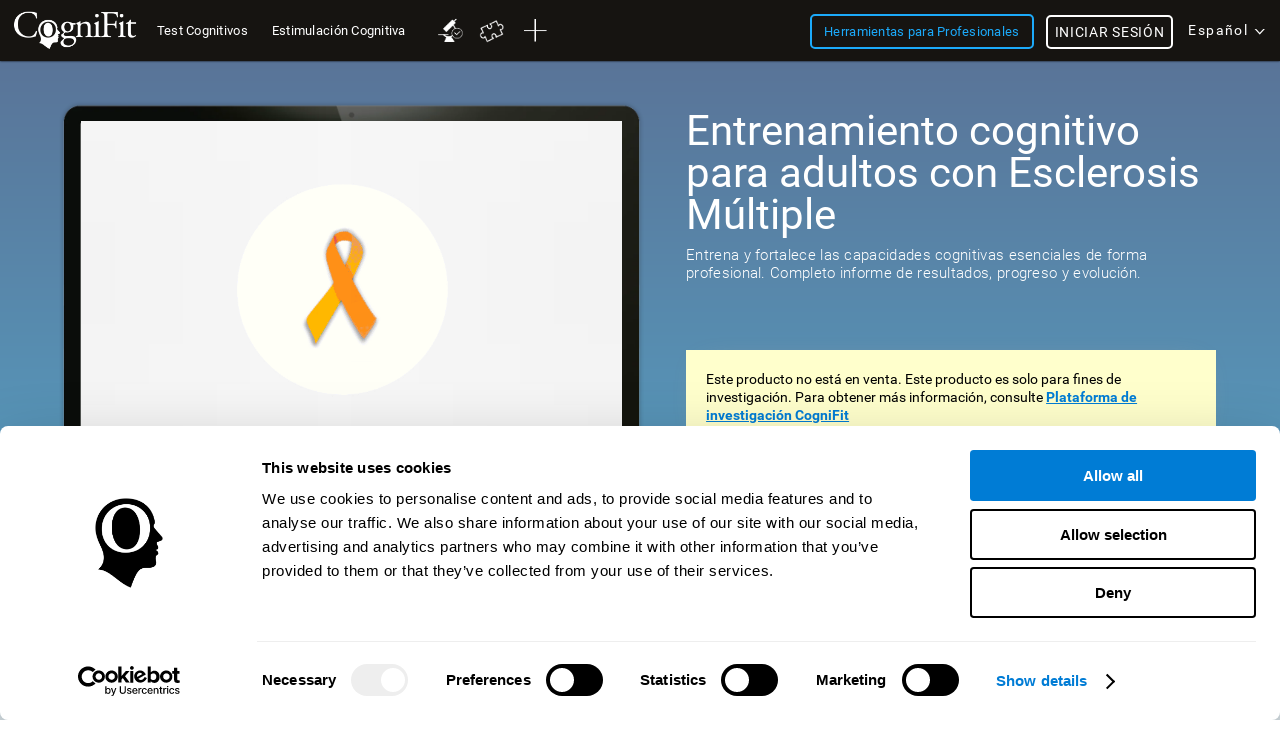

--- FILE ---
content_type: text/html; charset=UTF-8
request_url: https://www.cognifit.com/ni/entrenamiento-esclerosis-multiple
body_size: 61040
content:
<!DOCTYPE html PUBLIC "-//W3C//DTD XHTML 1.0 Transitional//EN" "http://www.w3.org/TR/xhtml1/DTD/xhtml1-transitional.dtd">
<html xmlns="http://www.w3.org/1999/xhtml" lang="es">

<head prefix="og: http://ogp.me/ns# fb: http://ogp.me/ns/fb# cognifit-app: http://ogp.me/ns/fb/cognifit-app#">
<script id="Cookiebot" src="https://consent.cookiebot.com/uc.js" data-cbid="96e64329-f2a9-42f4-86af-3f7a26bf402b" data-blockingmode="auto" type="text/javascript"></script><meta http-equiv="X-UA-Compatible" value="IE=9">
<meta name="viewport" content="width=device-width, initial-scale=1">
<title>Esclerosis múltiple en adultos: Ejercicios, entrenamiento y ayuda para el tratamiento de adultos con esclerosis múltiple</title><link href="/favicon/favicon.ico" rel="shortcut icon" type="image/x-icon" />
<link href="https://css.cognifit.com/cssmin/v796/new_corp.css" media="screen" rel="stylesheet" type="text/css" />        <script type="text/javascript" src="//dcmc7jx5auk5b.cloudfront.net/jsmin/v766/v2/all/jquery/jquery-3.7.1.min.js" data-cookieconsent="ignore"></script>
        <script type="text/javascript" src="https://dcmc7jx5auk5b.cloudfront.net/jsmin/v766/home_su.js" data-cookieconsent="ignore"></script>
                <script type="text/javascript" src="//dcmc7jx5auk5b.cloudfront.net/jsmin/v766/v2/all/jquery/jquery-ui.min.js" data-cookieconsent="ignore"></script>
        <script type="text/javascript" src="//dcmc7jx5auk5b.cloudfront.net/jsmin/v766/v2/jquery.history.js" data-cookieconsent="ignore"></script>
        <script type="text/javascript" src="//dcmc7jx5auk5b.cloudfront.net/jsmin/v766/v2/jquery.canvasjs.min.js" data-cookieconsent="ignore"></script>
        <script type="text/javascript" src="//dcmc7jx5auk5b.cloudfront.net/jsmin/v766/v2/all/jquery/chart-2.4.0.min.js" data-cookieconsent="ignore"></script>
        <script type="text/javascript" src="//dcmc7jx5auk5b.cloudfront.net/jsmin/v766/v2/all/jquery/facebook-functions.js" data-cookieconsent="ignore"></script>
        <script type="text/javascript" src="//dcmc7jx5auk5b.cloudfront.net/jsmin/v766/v2/all/ZodiacTrainingUnits.js" data-cookieconsent="ignore"></script>
        <script type="text/javascript" src="https://dcmc7jx5auk5b.cloudfront.net/jsmin/v766/v2/all/tracker.js" data-cookieconsent="ignore"></script>
        <script type="text/javascript" src="//dcmc7jx5auk5b.cloudfront.net/jsmin/v766/v2/all/jquery/jquery.scrollTo.js" data-cookieconsent="ignore"></script>
                        <script type="text/javascript" src="https://dcmc7jx5auk5b.cloudfront.net/jsmin/v766/v2/all/fastspring.js" data-cookieconsent="ignore"></script>
                
                <script type="text/javascript" src="https://dcmc7jx5auk5b.cloudfront.net/jsmin/v766/Login.js" data-cookieconsent="ignore"></script>
        <script type="text/javascript" src="https://dcmc7jx5auk5b.cloudfront.net/jsmin/v766/v2/all/ChatCSManager.js" data-cookieconsent="ignore"></script>
        <script>
            onRenderButton();
            FastReg.locale = 'es';
        </script>
                <link href="https://css.cognifit.com/cssmin/v796/newart.css" media="screen" rel="stylesheet" type="text/css" />
        <link href="https://css.cognifit.com/cssmin/v796/new_corp.css" media="screen" rel="stylesheet" type="text/css" />
        <!--<link rel="shortcut icon" href="/favicon/favicon.ico" />-->
		<link rel="apple-touch-icon" sizes="180x180" href="/favicon/apple-touch-icon.png">
		<link rel="icon" type="image/png" sizes="32x32" href="/favicon/favicon-32x32.png">
		<link rel="icon" type="image/png" sizes="16x16" href="/favicon/favicon-16x16.png">
		<link rel="manifest" href="/favicon/site.webmanifest">
		<link rel="mask-icon" href="/favicon/safari-pinned-tab.svg" color="#007cd5">
		<meta name="msapplication-TileColor" content="#007cd5">
		<meta name="theme-color" content="#ffffff">
        
    <link rel="canonical" href="https://www.cognifit.com/ni/entrenamiento-esclerosis-multiple" />

<meta http-equiv="Content-Type" content="text/html; charset=UTF-8" /><script type="text/javascript">(window.NREUM||(NREUM={})).init={privacy:{cookies_enabled:true},ajax:{deny_list:["bam.nr-data.net"]},feature_flags:["soft_nav"],distributed_tracing:{enabled:true}};(window.NREUM||(NREUM={})).loader_config={agentID:"1103385959",accountID:"394458",trustKey:"394458",xpid:"Vw8DVVNbGwIAU1VQBwcOX1w=",licenseKey:"698fbd6a93",applicationID:"1074206998",browserID:"1103385959"};;/*! For license information please see nr-loader-spa-1.308.0.min.js.LICENSE.txt */
(()=>{var e,t,r={384:(e,t,r)=>{"use strict";r.d(t,{NT:()=>a,US:()=>u,Zm:()=>o,bQ:()=>d,dV:()=>c,pV:()=>l});var n=r(6154),i=r(1863),s=r(1910);const a={beacon:"bam.nr-data.net",errorBeacon:"bam.nr-data.net"};function o(){return n.gm.NREUM||(n.gm.NREUM={}),void 0===n.gm.newrelic&&(n.gm.newrelic=n.gm.NREUM),n.gm.NREUM}function c(){let e=o();return e.o||(e.o={ST:n.gm.setTimeout,SI:n.gm.setImmediate||n.gm.setInterval,CT:n.gm.clearTimeout,XHR:n.gm.XMLHttpRequest,REQ:n.gm.Request,EV:n.gm.Event,PR:n.gm.Promise,MO:n.gm.MutationObserver,FETCH:n.gm.fetch,WS:n.gm.WebSocket},(0,s.i)(...Object.values(e.o))),e}function d(e,t){let r=o();r.initializedAgents??={},t.initializedAt={ms:(0,i.t)(),date:new Date},r.initializedAgents[e]=t}function u(e,t){o()[e]=t}function l(){return function(){let e=o();const t=e.info||{};e.info={beacon:a.beacon,errorBeacon:a.errorBeacon,...t}}(),function(){let e=o();const t=e.init||{};e.init={...t}}(),c(),function(){let e=o();const t=e.loader_config||{};e.loader_config={...t}}(),o()}},782:(e,t,r)=>{"use strict";r.d(t,{T:()=>n});const n=r(860).K7.pageViewTiming},860:(e,t,r)=>{"use strict";r.d(t,{$J:()=>u,K7:()=>c,P3:()=>d,XX:()=>i,Yy:()=>o,df:()=>s,qY:()=>n,v4:()=>a});const n="events",i="jserrors",s="browser/blobs",a="rum",o="browser/logs",c={ajax:"ajax",genericEvents:"generic_events",jserrors:i,logging:"logging",metrics:"metrics",pageAction:"page_action",pageViewEvent:"page_view_event",pageViewTiming:"page_view_timing",sessionReplay:"session_replay",sessionTrace:"session_trace",softNav:"soft_navigations",spa:"spa"},d={[c.pageViewEvent]:1,[c.pageViewTiming]:2,[c.metrics]:3,[c.jserrors]:4,[c.spa]:5,[c.ajax]:6,[c.sessionTrace]:7,[c.softNav]:8,[c.sessionReplay]:9,[c.logging]:10,[c.genericEvents]:11},u={[c.pageViewEvent]:a,[c.pageViewTiming]:n,[c.ajax]:n,[c.spa]:n,[c.softNav]:n,[c.metrics]:i,[c.jserrors]:i,[c.sessionTrace]:s,[c.sessionReplay]:s,[c.logging]:o,[c.genericEvents]:"ins"}},944:(e,t,r)=>{"use strict";r.d(t,{R:()=>i});var n=r(3241);function i(e,t){"function"==typeof console.debug&&(console.debug("New Relic Warning: https://github.com/newrelic/newrelic-browser-agent/blob/main/docs/warning-codes.md#".concat(e),t),(0,n.W)({agentIdentifier:null,drained:null,type:"data",name:"warn",feature:"warn",data:{code:e,secondary:t}}))}},993:(e,t,r)=>{"use strict";r.d(t,{A$:()=>s,ET:()=>a,TZ:()=>o,p_:()=>i});var n=r(860);const i={ERROR:"ERROR",WARN:"WARN",INFO:"INFO",DEBUG:"DEBUG",TRACE:"TRACE"},s={OFF:0,ERROR:1,WARN:2,INFO:3,DEBUG:4,TRACE:5},a="log",o=n.K7.logging},1541:(e,t,r)=>{"use strict";r.d(t,{U:()=>i,f:()=>n});const n={MFE:"MFE",BA:"BA"};function i(e,t){if(2!==t?.harvestEndpointVersion)return{};const r=t.agentRef.runtime.appMetadata.agents[0].entityGuid;return e?{"source.id":e.id,"source.name":e.name,"source.type":e.type,"parent.id":e.parent?.id||r,"parent.type":e.parent?.type||n.BA}:{"entity.guid":r,appId:t.agentRef.info.applicationID}}},1687:(e,t,r)=>{"use strict";r.d(t,{Ak:()=>d,Ze:()=>h,x3:()=>u});var n=r(3241),i=r(7836),s=r(3606),a=r(860),o=r(2646);const c={};function d(e,t){const r={staged:!1,priority:a.P3[t]||0};l(e),c[e].get(t)||c[e].set(t,r)}function u(e,t){e&&c[e]&&(c[e].get(t)&&c[e].delete(t),p(e,t,!1),c[e].size&&f(e))}function l(e){if(!e)throw new Error("agentIdentifier required");c[e]||(c[e]=new Map)}function h(e="",t="feature",r=!1){if(l(e),!e||!c[e].get(t)||r)return p(e,t);c[e].get(t).staged=!0,f(e)}function f(e){const t=Array.from(c[e]);t.every(([e,t])=>t.staged)&&(t.sort((e,t)=>e[1].priority-t[1].priority),t.forEach(([t])=>{c[e].delete(t),p(e,t)}))}function p(e,t,r=!0){const a=e?i.ee.get(e):i.ee,c=s.i.handlers;if(!a.aborted&&a.backlog&&c){if((0,n.W)({agentIdentifier:e,type:"lifecycle",name:"drain",feature:t}),r){const e=a.backlog[t],r=c[t];if(r){for(let t=0;e&&t<e.length;++t)g(e[t],r);Object.entries(r).forEach(([e,t])=>{Object.values(t||{}).forEach(t=>{t[0]?.on&&t[0]?.context()instanceof o.y&&t[0].on(e,t[1])})})}}a.isolatedBacklog||delete c[t],a.backlog[t]=null,a.emit("drain-"+t,[])}}function g(e,t){var r=e[1];Object.values(t[r]||{}).forEach(t=>{var r=e[0];if(t[0]===r){var n=t[1],i=e[3],s=e[2];n.apply(i,s)}})}},1738:(e,t,r)=>{"use strict";r.d(t,{U:()=>f,Y:()=>h});var n=r(3241),i=r(9908),s=r(1863),a=r(944),o=r(5701),c=r(3969),d=r(8362),u=r(860),l=r(4261);function h(e,t,r,s){const h=s||r;!h||h[e]&&h[e]!==d.d.prototype[e]||(h[e]=function(){(0,i.p)(c.xV,["API/"+e+"/called"],void 0,u.K7.metrics,r.ee),(0,n.W)({agentIdentifier:r.agentIdentifier,drained:!!o.B?.[r.agentIdentifier],type:"data",name:"api",feature:l.Pl+e,data:{}});try{return t.apply(this,arguments)}catch(e){(0,a.R)(23,e)}})}function f(e,t,r,n,a){const o=e.info;null===r?delete o.jsAttributes[t]:o.jsAttributes[t]=r,(a||null===r)&&(0,i.p)(l.Pl+n,[(0,s.t)(),t,r],void 0,"session",e.ee)}},1741:(e,t,r)=>{"use strict";r.d(t,{W:()=>s});var n=r(944),i=r(4261);class s{#e(e,...t){if(this[e]!==s.prototype[e])return this[e](...t);(0,n.R)(35,e)}addPageAction(e,t){return this.#e(i.hG,e,t)}register(e){return this.#e(i.eY,e)}recordCustomEvent(e,t){return this.#e(i.fF,e,t)}setPageViewName(e,t){return this.#e(i.Fw,e,t)}setCustomAttribute(e,t,r){return this.#e(i.cD,e,t,r)}noticeError(e,t){return this.#e(i.o5,e,t)}setUserId(e,t=!1){return this.#e(i.Dl,e,t)}setApplicationVersion(e){return this.#e(i.nb,e)}setErrorHandler(e){return this.#e(i.bt,e)}addRelease(e,t){return this.#e(i.k6,e,t)}log(e,t){return this.#e(i.$9,e,t)}start(){return this.#e(i.d3)}finished(e){return this.#e(i.BL,e)}recordReplay(){return this.#e(i.CH)}pauseReplay(){return this.#e(i.Tb)}addToTrace(e){return this.#e(i.U2,e)}setCurrentRouteName(e){return this.#e(i.PA,e)}interaction(e){return this.#e(i.dT,e)}wrapLogger(e,t,r){return this.#e(i.Wb,e,t,r)}measure(e,t){return this.#e(i.V1,e,t)}consent(e){return this.#e(i.Pv,e)}}},1863:(e,t,r)=>{"use strict";function n(){return Math.floor(performance.now())}r.d(t,{t:()=>n})},1910:(e,t,r)=>{"use strict";r.d(t,{i:()=>s});var n=r(944);const i=new Map;function s(...e){return e.every(e=>{if(i.has(e))return i.get(e);const t="function"==typeof e?e.toString():"",r=t.includes("[native code]"),s=t.includes("nrWrapper");return r||s||(0,n.R)(64,e?.name||t),i.set(e,r),r})}},2555:(e,t,r)=>{"use strict";r.d(t,{D:()=>o,f:()=>a});var n=r(384),i=r(8122);const s={beacon:n.NT.beacon,errorBeacon:n.NT.errorBeacon,licenseKey:void 0,applicationID:void 0,sa:void 0,queueTime:void 0,applicationTime:void 0,ttGuid:void 0,user:void 0,account:void 0,product:void 0,extra:void 0,jsAttributes:{},userAttributes:void 0,atts:void 0,transactionName:void 0,tNamePlain:void 0};function a(e){try{return!!e.licenseKey&&!!e.errorBeacon&&!!e.applicationID}catch(e){return!1}}const o=e=>(0,i.a)(e,s)},2614:(e,t,r)=>{"use strict";r.d(t,{BB:()=>a,H3:()=>n,g:()=>d,iL:()=>c,tS:()=>o,uh:()=>i,wk:()=>s});const n="NRBA",i="SESSION",s=144e5,a=18e5,o={STARTED:"session-started",PAUSE:"session-pause",RESET:"session-reset",RESUME:"session-resume",UPDATE:"session-update"},c={SAME_TAB:"same-tab",CROSS_TAB:"cross-tab"},d={OFF:0,FULL:1,ERROR:2}},2646:(e,t,r)=>{"use strict";r.d(t,{y:()=>n});class n{constructor(e){this.contextId=e}}},2843:(e,t,r)=>{"use strict";r.d(t,{G:()=>s,u:()=>i});var n=r(3878);function i(e,t=!1,r,i){(0,n.DD)("visibilitychange",function(){if(t)return void("hidden"===document.visibilityState&&e());e(document.visibilityState)},r,i)}function s(e,t,r){(0,n.sp)("pagehide",e,t,r)}},3241:(e,t,r)=>{"use strict";r.d(t,{W:()=>s});var n=r(6154);const i="newrelic";function s(e={}){try{n.gm.dispatchEvent(new CustomEvent(i,{detail:e}))}catch(e){}}},3304:(e,t,r)=>{"use strict";r.d(t,{A:()=>s});var n=r(7836);const i=()=>{const e=new WeakSet;return(t,r)=>{if("object"==typeof r&&null!==r){if(e.has(r))return;e.add(r)}return r}};function s(e){try{return JSON.stringify(e,i())??""}catch(e){try{n.ee.emit("internal-error",[e])}catch(e){}return""}}},3333:(e,t,r)=>{"use strict";r.d(t,{$v:()=>u,TZ:()=>n,Xh:()=>c,Zp:()=>i,kd:()=>d,mq:()=>o,nf:()=>a,qN:()=>s});const n=r(860).K7.genericEvents,i=["auxclick","click","copy","keydown","paste","scrollend"],s=["focus","blur"],a=4,o=1e3,c=2e3,d=["PageAction","UserAction","BrowserPerformance"],u={RESOURCES:"experimental.resources",REGISTER:"register"}},3434:(e,t,r)=>{"use strict";r.d(t,{Jt:()=>s,YM:()=>d});var n=r(7836),i=r(5607);const s="nr@original:".concat(i.W),a=50;var o=Object.prototype.hasOwnProperty,c=!1;function d(e,t){return e||(e=n.ee),r.inPlace=function(e,t,n,i,s){n||(n="");const a="-"===n.charAt(0);for(let o=0;o<t.length;o++){const c=t[o],d=e[c];l(d)||(e[c]=r(d,a?c+n:n,i,c,s))}},r.flag=s,r;function r(t,r,n,c,d){return l(t)?t:(r||(r=""),nrWrapper[s]=t,function(e,t,r){if(Object.defineProperty&&Object.keys)try{return Object.keys(e).forEach(function(r){Object.defineProperty(t,r,{get:function(){return e[r]},set:function(t){return e[r]=t,t}})}),t}catch(e){u([e],r)}for(var n in e)o.call(e,n)&&(t[n]=e[n])}(t,nrWrapper,e),nrWrapper);function nrWrapper(){var s,o,l,h;let f;try{o=this,s=[...arguments],l="function"==typeof n?n(s,o):n||{}}catch(t){u([t,"",[s,o,c],l],e)}i(r+"start",[s,o,c],l,d);const p=performance.now();let g;try{return h=t.apply(o,s),g=performance.now(),h}catch(e){throw g=performance.now(),i(r+"err",[s,o,e],l,d),f=e,f}finally{const e=g-p,t={start:p,end:g,duration:e,isLongTask:e>=a,methodName:c,thrownError:f};t.isLongTask&&i("long-task",[t,o],l,d),i(r+"end",[s,o,h],l,d)}}}function i(r,n,i,s){if(!c||t){var a=c;c=!0;try{e.emit(r,n,i,t,s)}catch(t){u([t,r,n,i],e)}c=a}}}function u(e,t){t||(t=n.ee);try{t.emit("internal-error",e)}catch(e){}}function l(e){return!(e&&"function"==typeof e&&e.apply&&!e[s])}},3606:(e,t,r)=>{"use strict";r.d(t,{i:()=>s});var n=r(9908);s.on=a;var i=s.handlers={};function s(e,t,r,s){a(s||n.d,i,e,t,r)}function a(e,t,r,i,s){s||(s="feature"),e||(e=n.d);var a=t[s]=t[s]||{};(a[r]=a[r]||[]).push([e,i])}},3738:(e,t,r)=>{"use strict";r.d(t,{He:()=>i,Kp:()=>o,Lc:()=>d,Rz:()=>u,TZ:()=>n,bD:()=>s,d3:()=>a,jx:()=>l,sl:()=>h,uP:()=>c});const n=r(860).K7.sessionTrace,i="bstResource",s="resource",a="-start",o="-end",c="fn"+a,d="fn"+o,u="pushState",l=1e3,h=3e4},3785:(e,t,r)=>{"use strict";r.d(t,{R:()=>c,b:()=>d});var n=r(9908),i=r(1863),s=r(860),a=r(3969),o=r(993);function c(e,t,r={},c=o.p_.INFO,d=!0,u,l=(0,i.t)()){(0,n.p)(a.xV,["API/logging/".concat(c.toLowerCase(),"/called")],void 0,s.K7.metrics,e),(0,n.p)(o.ET,[l,t,r,c,d,u],void 0,s.K7.logging,e)}function d(e){return"string"==typeof e&&Object.values(o.p_).some(t=>t===e.toUpperCase().trim())}},3878:(e,t,r)=>{"use strict";function n(e,t){return{capture:e,passive:!1,signal:t}}function i(e,t,r=!1,i){window.addEventListener(e,t,n(r,i))}function s(e,t,r=!1,i){document.addEventListener(e,t,n(r,i))}r.d(t,{DD:()=>s,jT:()=>n,sp:()=>i})},3962:(e,t,r)=>{"use strict";r.d(t,{AM:()=>a,O2:()=>l,OV:()=>s,Qu:()=>h,TZ:()=>c,ih:()=>f,pP:()=>o,t1:()=>u,tC:()=>i,wD:()=>d});var n=r(860);const i=["click","keydown","submit"],s="popstate",a="api",o="initialPageLoad",c=n.K7.softNav,d=5e3,u=500,l={INITIAL_PAGE_LOAD:"",ROUTE_CHANGE:1,UNSPECIFIED:2},h={INTERACTION:1,AJAX:2,CUSTOM_END:3,CUSTOM_TRACER:4},f={IP:"in progress",PF:"pending finish",FIN:"finished",CAN:"cancelled"}},3969:(e,t,r)=>{"use strict";r.d(t,{TZ:()=>n,XG:()=>o,rs:()=>i,xV:()=>a,z_:()=>s});const n=r(860).K7.metrics,i="sm",s="cm",a="storeSupportabilityMetrics",o="storeEventMetrics"},4234:(e,t,r)=>{"use strict";r.d(t,{W:()=>s});var n=r(7836),i=r(1687);class s{constructor(e,t){this.agentIdentifier=e,this.ee=n.ee.get(e),this.featureName=t,this.blocked=!1}deregisterDrain(){(0,i.x3)(this.agentIdentifier,this.featureName)}}},4261:(e,t,r)=>{"use strict";r.d(t,{$9:()=>u,BL:()=>c,CH:()=>p,Dl:()=>R,Fw:()=>w,PA:()=>v,Pl:()=>n,Pv:()=>A,Tb:()=>h,U2:()=>a,V1:()=>E,Wb:()=>T,bt:()=>y,cD:()=>b,d3:()=>x,dT:()=>d,eY:()=>g,fF:()=>f,hG:()=>s,hw:()=>i,k6:()=>o,nb:()=>m,o5:()=>l});const n="api-",i=n+"ixn-",s="addPageAction",a="addToTrace",o="addRelease",c="finished",d="interaction",u="log",l="noticeError",h="pauseReplay",f="recordCustomEvent",p="recordReplay",g="register",m="setApplicationVersion",v="setCurrentRouteName",b="setCustomAttribute",y="setErrorHandler",w="setPageViewName",R="setUserId",x="start",T="wrapLogger",E="measure",A="consent"},5205:(e,t,r)=>{"use strict";r.d(t,{j:()=>S});var n=r(384),i=r(1741);var s=r(2555),a=r(3333);const o=e=>{if(!e||"string"!=typeof e)return!1;try{document.createDocumentFragment().querySelector(e)}catch{return!1}return!0};var c=r(2614),d=r(944),u=r(8122);const l="[data-nr-mask]",h=e=>(0,u.a)(e,(()=>{const e={feature_flags:[],experimental:{allow_registered_children:!1,resources:!1},mask_selector:"*",block_selector:"[data-nr-block]",mask_input_options:{color:!1,date:!1,"datetime-local":!1,email:!1,month:!1,number:!1,range:!1,search:!1,tel:!1,text:!1,time:!1,url:!1,week:!1,textarea:!1,select:!1,password:!0}};return{ajax:{deny_list:void 0,block_internal:!0,enabled:!0,autoStart:!0},api:{get allow_registered_children(){return e.feature_flags.includes(a.$v.REGISTER)||e.experimental.allow_registered_children},set allow_registered_children(t){e.experimental.allow_registered_children=t},duplicate_registered_data:!1},browser_consent_mode:{enabled:!1},distributed_tracing:{enabled:void 0,exclude_newrelic_header:void 0,cors_use_newrelic_header:void 0,cors_use_tracecontext_headers:void 0,allowed_origins:void 0},get feature_flags(){return e.feature_flags},set feature_flags(t){e.feature_flags=t},generic_events:{enabled:!0,autoStart:!0},harvest:{interval:30},jserrors:{enabled:!0,autoStart:!0},logging:{enabled:!0,autoStart:!0},metrics:{enabled:!0,autoStart:!0},obfuscate:void 0,page_action:{enabled:!0},page_view_event:{enabled:!0,autoStart:!0},page_view_timing:{enabled:!0,autoStart:!0},performance:{capture_marks:!1,capture_measures:!1,capture_detail:!0,resources:{get enabled(){return e.feature_flags.includes(a.$v.RESOURCES)||e.experimental.resources},set enabled(t){e.experimental.resources=t},asset_types:[],first_party_domains:[],ignore_newrelic:!0}},privacy:{cookies_enabled:!0},proxy:{assets:void 0,beacon:void 0},session:{expiresMs:c.wk,inactiveMs:c.BB},session_replay:{autoStart:!0,enabled:!1,preload:!1,sampling_rate:10,error_sampling_rate:100,collect_fonts:!1,inline_images:!1,fix_stylesheets:!0,mask_all_inputs:!0,get mask_text_selector(){return e.mask_selector},set mask_text_selector(t){o(t)?e.mask_selector="".concat(t,",").concat(l):""===t||null===t?e.mask_selector=l:(0,d.R)(5,t)},get block_class(){return"nr-block"},get ignore_class(){return"nr-ignore"},get mask_text_class(){return"nr-mask"},get block_selector(){return e.block_selector},set block_selector(t){o(t)?e.block_selector+=",".concat(t):""!==t&&(0,d.R)(6,t)},get mask_input_options(){return e.mask_input_options},set mask_input_options(t){t&&"object"==typeof t?e.mask_input_options={...t,password:!0}:(0,d.R)(7,t)}},session_trace:{enabled:!0,autoStart:!0},soft_navigations:{enabled:!0,autoStart:!0},spa:{enabled:!0,autoStart:!0},ssl:void 0,user_actions:{enabled:!0,elementAttributes:["id","className","tagName","type"]}}})());var f=r(6154),p=r(9324);let g=0;const m={buildEnv:p.F3,distMethod:p.Xs,version:p.xv,originTime:f.WN},v={consented:!1},b={appMetadata:{},get consented(){return this.session?.state?.consent||v.consented},set consented(e){v.consented=e},customTransaction:void 0,denyList:void 0,disabled:!1,harvester:void 0,isolatedBacklog:!1,isRecording:!1,loaderType:void 0,maxBytes:3e4,obfuscator:void 0,onerror:void 0,ptid:void 0,releaseIds:{},session:void 0,timeKeeper:void 0,registeredEntities:[],jsAttributesMetadata:{bytes:0},get harvestCount(){return++g}},y=e=>{const t=(0,u.a)(e,b),r=Object.keys(m).reduce((e,t)=>(e[t]={value:m[t],writable:!1,configurable:!0,enumerable:!0},e),{});return Object.defineProperties(t,r)};var w=r(5701);const R=e=>{const t=e.startsWith("http");e+="/",r.p=t?e:"https://"+e};var x=r(7836),T=r(3241);const E={accountID:void 0,trustKey:void 0,agentID:void 0,licenseKey:void 0,applicationID:void 0,xpid:void 0},A=e=>(0,u.a)(e,E),_=new Set;function S(e,t={},r,a){let{init:o,info:c,loader_config:d,runtime:u={},exposed:l=!0}=t;if(!c){const e=(0,n.pV)();o=e.init,c=e.info,d=e.loader_config}e.init=h(o||{}),e.loader_config=A(d||{}),c.jsAttributes??={},f.bv&&(c.jsAttributes.isWorker=!0),e.info=(0,s.D)(c);const p=e.init,g=[c.beacon,c.errorBeacon];_.has(e.agentIdentifier)||(p.proxy.assets&&(R(p.proxy.assets),g.push(p.proxy.assets)),p.proxy.beacon&&g.push(p.proxy.beacon),e.beacons=[...g],function(e){const t=(0,n.pV)();Object.getOwnPropertyNames(i.W.prototype).forEach(r=>{const n=i.W.prototype[r];if("function"!=typeof n||"constructor"===n)return;let s=t[r];e[r]&&!1!==e.exposed&&"micro-agent"!==e.runtime?.loaderType&&(t[r]=(...t)=>{const n=e[r](...t);return s?s(...t):n})})}(e),(0,n.US)("activatedFeatures",w.B)),u.denyList=[...p.ajax.deny_list||[],...p.ajax.block_internal?g:[]],u.ptid=e.agentIdentifier,u.loaderType=r,e.runtime=y(u),_.has(e.agentIdentifier)||(e.ee=x.ee.get(e.agentIdentifier),e.exposed=l,(0,T.W)({agentIdentifier:e.agentIdentifier,drained:!!w.B?.[e.agentIdentifier],type:"lifecycle",name:"initialize",feature:void 0,data:e.config})),_.add(e.agentIdentifier)}},5270:(e,t,r)=>{"use strict";r.d(t,{Aw:()=>a,SR:()=>s,rF:()=>o});var n=r(384),i=r(7767);function s(e){return!!(0,n.dV)().o.MO&&(0,i.V)(e)&&!0===e?.session_trace.enabled}function a(e){return!0===e?.session_replay.preload&&s(e)}function o(e,t){try{if("string"==typeof t?.type){if("password"===t.type.toLowerCase())return"*".repeat(e?.length||0);if(void 0!==t?.dataset?.nrUnmask||t?.classList?.contains("nr-unmask"))return e}}catch(e){}return"string"==typeof e?e.replace(/[\S]/g,"*"):"*".repeat(e?.length||0)}},5289:(e,t,r)=>{"use strict";r.d(t,{GG:()=>a,Qr:()=>c,sB:()=>o});var n=r(3878),i=r(6389);function s(){return"undefined"==typeof document||"complete"===document.readyState}function a(e,t){if(s())return e();const r=(0,i.J)(e),a=setInterval(()=>{s()&&(clearInterval(a),r())},500);(0,n.sp)("load",r,t)}function o(e){if(s())return e();(0,n.DD)("DOMContentLoaded",e)}function c(e){if(s())return e();(0,n.sp)("popstate",e)}},5607:(e,t,r)=>{"use strict";r.d(t,{W:()=>n});const n=(0,r(9566).bz)()},5701:(e,t,r)=>{"use strict";r.d(t,{B:()=>s,t:()=>a});var n=r(3241);const i=new Set,s={};function a(e,t){const r=t.agentIdentifier;s[r]??={},e&&"object"==typeof e&&(i.has(r)||(t.ee.emit("rumresp",[e]),s[r]=e,i.add(r),(0,n.W)({agentIdentifier:r,loaded:!0,drained:!0,type:"lifecycle",name:"load",feature:void 0,data:e})))}},6154:(e,t,r)=>{"use strict";r.d(t,{OF:()=>d,RI:()=>i,WN:()=>h,bv:()=>s,eN:()=>f,gm:()=>a,lR:()=>l,m:()=>c,mw:()=>o,sb:()=>u});var n=r(1863);const i="undefined"!=typeof window&&!!window.document,s="undefined"!=typeof WorkerGlobalScope&&("undefined"!=typeof self&&self instanceof WorkerGlobalScope&&self.navigator instanceof WorkerNavigator||"undefined"!=typeof globalThis&&globalThis instanceof WorkerGlobalScope&&globalThis.navigator instanceof WorkerNavigator),a=i?window:"undefined"!=typeof WorkerGlobalScope&&("undefined"!=typeof self&&self instanceof WorkerGlobalScope&&self||"undefined"!=typeof globalThis&&globalThis instanceof WorkerGlobalScope&&globalThis),o=Boolean("hidden"===a?.document?.visibilityState),c=""+a?.location,d=/iPad|iPhone|iPod/.test(a.navigator?.userAgent),u=d&&"undefined"==typeof SharedWorker,l=(()=>{const e=a.navigator?.userAgent?.match(/Firefox[/\s](\d+\.\d+)/);return Array.isArray(e)&&e.length>=2?+e[1]:0})(),h=Date.now()-(0,n.t)(),f=()=>"undefined"!=typeof PerformanceNavigationTiming&&a?.performance?.getEntriesByType("navigation")?.[0]?.responseStart},6344:(e,t,r)=>{"use strict";r.d(t,{BB:()=>u,Qb:()=>l,TZ:()=>i,Ug:()=>a,Vh:()=>s,_s:()=>o,bc:()=>d,yP:()=>c});var n=r(2614);const i=r(860).K7.sessionReplay,s="errorDuringReplay",a=.12,o={DomContentLoaded:0,Load:1,FullSnapshot:2,IncrementalSnapshot:3,Meta:4,Custom:5},c={[n.g.ERROR]:15e3,[n.g.FULL]:3e5,[n.g.OFF]:0},d={RESET:{message:"Session was reset",sm:"Reset"},IMPORT:{message:"Recorder failed to import",sm:"Import"},TOO_MANY:{message:"429: Too Many Requests",sm:"Too-Many"},TOO_BIG:{message:"Payload was too large",sm:"Too-Big"},CROSS_TAB:{message:"Session Entity was set to OFF on another tab",sm:"Cross-Tab"},ENTITLEMENTS:{message:"Session Replay is not allowed and will not be started",sm:"Entitlement"}},u=5e3,l={API:"api",RESUME:"resume",SWITCH_TO_FULL:"switchToFull",INITIALIZE:"initialize",PRELOAD:"preload"}},6389:(e,t,r)=>{"use strict";function n(e,t=500,r={}){const n=r?.leading||!1;let i;return(...r)=>{n&&void 0===i&&(e.apply(this,r),i=setTimeout(()=>{i=clearTimeout(i)},t)),n||(clearTimeout(i),i=setTimeout(()=>{e.apply(this,r)},t))}}function i(e){let t=!1;return(...r)=>{t||(t=!0,e.apply(this,r))}}r.d(t,{J:()=>i,s:()=>n})},6630:(e,t,r)=>{"use strict";r.d(t,{T:()=>n});const n=r(860).K7.pageViewEvent},6774:(e,t,r)=>{"use strict";r.d(t,{T:()=>n});const n=r(860).K7.jserrors},7295:(e,t,r)=>{"use strict";r.d(t,{Xv:()=>a,gX:()=>i,iW:()=>s});var n=[];function i(e){if(!e||s(e))return!1;if(0===n.length)return!0;if("*"===n[0].hostname)return!1;for(var t=0;t<n.length;t++){var r=n[t];if(r.hostname.test(e.hostname)&&r.pathname.test(e.pathname))return!1}return!0}function s(e){return void 0===e.hostname}function a(e){if(n=[],e&&e.length)for(var t=0;t<e.length;t++){let r=e[t];if(!r)continue;if("*"===r)return void(n=[{hostname:"*"}]);0===r.indexOf("http://")?r=r.substring(7):0===r.indexOf("https://")&&(r=r.substring(8));const i=r.indexOf("/");let s,a;i>0?(s=r.substring(0,i),a=r.substring(i)):(s=r,a="*");let[c]=s.split(":");n.push({hostname:o(c),pathname:o(a,!0)})}}function o(e,t=!1){const r=e.replace(/[.+?^${}()|[\]\\]/g,e=>"\\"+e).replace(/\*/g,".*?");return new RegExp((t?"^":"")+r+"$")}},7485:(e,t,r)=>{"use strict";r.d(t,{D:()=>i});var n=r(6154);function i(e){if(0===(e||"").indexOf("data:"))return{protocol:"data"};try{const t=new URL(e,location.href),r={port:t.port,hostname:t.hostname,pathname:t.pathname,search:t.search,protocol:t.protocol.slice(0,t.protocol.indexOf(":")),sameOrigin:t.protocol===n.gm?.location?.protocol&&t.host===n.gm?.location?.host};return r.port&&""!==r.port||("http:"===t.protocol&&(r.port="80"),"https:"===t.protocol&&(r.port="443")),r.pathname&&""!==r.pathname?r.pathname.startsWith("/")||(r.pathname="/".concat(r.pathname)):r.pathname="/",r}catch(e){return{}}}},7699:(e,t,r)=>{"use strict";r.d(t,{It:()=>s,KC:()=>o,No:()=>i,qh:()=>a});var n=r(860);const i=16e3,s=1e6,a="SESSION_ERROR",o={[n.K7.logging]:!0,[n.K7.genericEvents]:!1,[n.K7.jserrors]:!1,[n.K7.ajax]:!1}},7767:(e,t,r)=>{"use strict";r.d(t,{V:()=>i});var n=r(6154);const i=e=>n.RI&&!0===e?.privacy.cookies_enabled},7836:(e,t,r)=>{"use strict";r.d(t,{P:()=>o,ee:()=>c});var n=r(384),i=r(8990),s=r(2646),a=r(5607);const o="nr@context:".concat(a.W),c=function e(t,r){var n={},a={},u={},l=!1;try{l=16===r.length&&d.initializedAgents?.[r]?.runtime.isolatedBacklog}catch(e){}var h={on:p,addEventListener:p,removeEventListener:function(e,t){var r=n[e];if(!r)return;for(var i=0;i<r.length;i++)r[i]===t&&r.splice(i,1)},emit:function(e,r,n,i,s){!1!==s&&(s=!0);if(c.aborted&&!i)return;t&&s&&t.emit(e,r,n);var o=f(n);g(e).forEach(e=>{e.apply(o,r)});var d=v()[a[e]];d&&d.push([h,e,r,o]);return o},get:m,listeners:g,context:f,buffer:function(e,t){const r=v();if(t=t||"feature",h.aborted)return;Object.entries(e||{}).forEach(([e,n])=>{a[n]=t,t in r||(r[t]=[])})},abort:function(){h._aborted=!0,Object.keys(h.backlog).forEach(e=>{delete h.backlog[e]})},isBuffering:function(e){return!!v()[a[e]]},debugId:r,backlog:l?{}:t&&"object"==typeof t.backlog?t.backlog:{},isolatedBacklog:l};return Object.defineProperty(h,"aborted",{get:()=>{let e=h._aborted||!1;return e||(t&&(e=t.aborted),e)}}),h;function f(e){return e&&e instanceof s.y?e:e?(0,i.I)(e,o,()=>new s.y(o)):new s.y(o)}function p(e,t){n[e]=g(e).concat(t)}function g(e){return n[e]||[]}function m(t){return u[t]=u[t]||e(h,t)}function v(){return h.backlog}}(void 0,"globalEE"),d=(0,n.Zm)();d.ee||(d.ee=c)},8122:(e,t,r)=>{"use strict";r.d(t,{a:()=>i});var n=r(944);function i(e,t){try{if(!e||"object"!=typeof e)return(0,n.R)(3);if(!t||"object"!=typeof t)return(0,n.R)(4);const r=Object.create(Object.getPrototypeOf(t),Object.getOwnPropertyDescriptors(t)),s=0===Object.keys(r).length?e:r;for(let a in s)if(void 0!==e[a])try{if(null===e[a]){r[a]=null;continue}Array.isArray(e[a])&&Array.isArray(t[a])?r[a]=Array.from(new Set([...e[a],...t[a]])):"object"==typeof e[a]&&"object"==typeof t[a]?r[a]=i(e[a],t[a]):r[a]=e[a]}catch(e){r[a]||(0,n.R)(1,e)}return r}catch(e){(0,n.R)(2,e)}}},8139:(e,t,r)=>{"use strict";r.d(t,{u:()=>h});var n=r(7836),i=r(3434),s=r(8990),a=r(6154);const o={},c=a.gm.XMLHttpRequest,d="addEventListener",u="removeEventListener",l="nr@wrapped:".concat(n.P);function h(e){var t=function(e){return(e||n.ee).get("events")}(e);if(o[t.debugId]++)return t;o[t.debugId]=1;var r=(0,i.YM)(t,!0);function h(e){r.inPlace(e,[d,u],"-",p)}function p(e,t){return e[1]}return"getPrototypeOf"in Object&&(a.RI&&f(document,h),c&&f(c.prototype,h),f(a.gm,h)),t.on(d+"-start",function(e,t){var n=e[1];if(null!==n&&("function"==typeof n||"object"==typeof n)&&"newrelic"!==e[0]){var i=(0,s.I)(n,l,function(){var e={object:function(){if("function"!=typeof n.handleEvent)return;return n.handleEvent.apply(n,arguments)},function:n}[typeof n];return e?r(e,"fn-",null,e.name||"anonymous"):n});this.wrapped=e[1]=i}}),t.on(u+"-start",function(e){e[1]=this.wrapped||e[1]}),t}function f(e,t,...r){let n=e;for(;"object"==typeof n&&!Object.prototype.hasOwnProperty.call(n,d);)n=Object.getPrototypeOf(n);n&&t(n,...r)}},8362:(e,t,r)=>{"use strict";r.d(t,{d:()=>s});var n=r(9566),i=r(1741);class s extends i.W{agentIdentifier=(0,n.LA)(16)}},8374:(e,t,r)=>{r.nc=(()=>{try{return document?.currentScript?.nonce}catch(e){}return""})()},8990:(e,t,r)=>{"use strict";r.d(t,{I:()=>i});var n=Object.prototype.hasOwnProperty;function i(e,t,r){if(n.call(e,t))return e[t];var i=r();if(Object.defineProperty&&Object.keys)try{return Object.defineProperty(e,t,{value:i,writable:!0,enumerable:!1}),i}catch(e){}return e[t]=i,i}},9119:(e,t,r)=>{"use strict";r.d(t,{L:()=>s});var n=/([^?#]*)[^#]*(#[^?]*|$).*/,i=/([^?#]*)().*/;function s(e,t){return e?e.replace(t?n:i,"$1$2"):e}},9300:(e,t,r)=>{"use strict";r.d(t,{T:()=>n});const n=r(860).K7.ajax},9324:(e,t,r)=>{"use strict";r.d(t,{AJ:()=>a,F3:()=>i,Xs:()=>s,Yq:()=>o,xv:()=>n});const n="1.308.0",i="PROD",s="CDN",a="@newrelic/rrweb",o="1.0.1"},9566:(e,t,r)=>{"use strict";r.d(t,{LA:()=>o,ZF:()=>c,bz:()=>a,el:()=>d});var n=r(6154);const i="xxxxxxxx-xxxx-4xxx-yxxx-xxxxxxxxxxxx";function s(e,t){return e?15&e[t]:16*Math.random()|0}function a(){const e=n.gm?.crypto||n.gm?.msCrypto;let t,r=0;return e&&e.getRandomValues&&(t=e.getRandomValues(new Uint8Array(30))),i.split("").map(e=>"x"===e?s(t,r++).toString(16):"y"===e?(3&s()|8).toString(16):e).join("")}function o(e){const t=n.gm?.crypto||n.gm?.msCrypto;let r,i=0;t&&t.getRandomValues&&(r=t.getRandomValues(new Uint8Array(e)));const a=[];for(var o=0;o<e;o++)a.push(s(r,i++).toString(16));return a.join("")}function c(){return o(16)}function d(){return o(32)}},9908:(e,t,r)=>{"use strict";r.d(t,{d:()=>n,p:()=>i});var n=r(7836).ee.get("handle");function i(e,t,r,i,s){s?(s.buffer([e],i),s.emit(e,t,r)):(n.buffer([e],i),n.emit(e,t,r))}}},n={};function i(e){var t=n[e];if(void 0!==t)return t.exports;var s=n[e]={exports:{}};return r[e](s,s.exports,i),s.exports}i.m=r,i.d=(e,t)=>{for(var r in t)i.o(t,r)&&!i.o(e,r)&&Object.defineProperty(e,r,{enumerable:!0,get:t[r]})},i.f={},i.e=e=>Promise.all(Object.keys(i.f).reduce((t,r)=>(i.f[r](e,t),t),[])),i.u=e=>({212:"nr-spa-compressor",249:"nr-spa-recorder",478:"nr-spa"}[e]+"-1.308.0.min.js"),i.o=(e,t)=>Object.prototype.hasOwnProperty.call(e,t),e={},t="NRBA-1.308.0.PROD:",i.l=(r,n,s,a)=>{if(e[r])e[r].push(n);else{var o,c;if(void 0!==s)for(var d=document.getElementsByTagName("script"),u=0;u<d.length;u++){var l=d[u];if(l.getAttribute("src")==r||l.getAttribute("data-webpack")==t+s){o=l;break}}if(!o){c=!0;var h={478:"sha512-RSfSVnmHk59T/uIPbdSE0LPeqcEdF4/+XhfJdBuccH5rYMOEZDhFdtnh6X6nJk7hGpzHd9Ujhsy7lZEz/ORYCQ==",249:"sha512-ehJXhmntm85NSqW4MkhfQqmeKFulra3klDyY0OPDUE+sQ3GokHlPh1pmAzuNy//3j4ac6lzIbmXLvGQBMYmrkg==",212:"sha512-B9h4CR46ndKRgMBcK+j67uSR2RCnJfGefU+A7FrgR/k42ovXy5x/MAVFiSvFxuVeEk/pNLgvYGMp1cBSK/G6Fg=="};(o=document.createElement("script")).charset="utf-8",i.nc&&o.setAttribute("nonce",i.nc),o.setAttribute("data-webpack",t+s),o.src=r,0!==o.src.indexOf(window.location.origin+"/")&&(o.crossOrigin="anonymous"),h[a]&&(o.integrity=h[a])}e[r]=[n];var f=(t,n)=>{o.onerror=o.onload=null,clearTimeout(p);var i=e[r];if(delete e[r],o.parentNode&&o.parentNode.removeChild(o),i&&i.forEach(e=>e(n)),t)return t(n)},p=setTimeout(f.bind(null,void 0,{type:"timeout",target:o}),12e4);o.onerror=f.bind(null,o.onerror),o.onload=f.bind(null,o.onload),c&&document.head.appendChild(o)}},i.r=e=>{"undefined"!=typeof Symbol&&Symbol.toStringTag&&Object.defineProperty(e,Symbol.toStringTag,{value:"Module"}),Object.defineProperty(e,"__esModule",{value:!0})},i.p="https://js-agent.newrelic.com/",(()=>{var e={38:0,788:0};i.f.j=(t,r)=>{var n=i.o(e,t)?e[t]:void 0;if(0!==n)if(n)r.push(n[2]);else{var s=new Promise((r,i)=>n=e[t]=[r,i]);r.push(n[2]=s);var a=i.p+i.u(t),o=new Error;i.l(a,r=>{if(i.o(e,t)&&(0!==(n=e[t])&&(e[t]=void 0),n)){var s=r&&("load"===r.type?"missing":r.type),a=r&&r.target&&r.target.src;o.message="Loading chunk "+t+" failed: ("+s+": "+a+")",o.name="ChunkLoadError",o.type=s,o.request=a,n[1](o)}},"chunk-"+t,t)}};var t=(t,r)=>{var n,s,[a,o,c]=r,d=0;if(a.some(t=>0!==e[t])){for(n in o)i.o(o,n)&&(i.m[n]=o[n]);if(c)c(i)}for(t&&t(r);d<a.length;d++)s=a[d],i.o(e,s)&&e[s]&&e[s][0](),e[s]=0},r=self["webpackChunk:NRBA-1.308.0.PROD"]=self["webpackChunk:NRBA-1.308.0.PROD"]||[];r.forEach(t.bind(null,0)),r.push=t.bind(null,r.push.bind(r))})(),(()=>{"use strict";i(8374);var e=i(8362),t=i(860);const r=Object.values(t.K7);var n=i(5205);var s=i(9908),a=i(1863),o=i(4261),c=i(1738);var d=i(1687),u=i(4234),l=i(5289),h=i(6154),f=i(944),p=i(5270),g=i(7767),m=i(6389),v=i(7699);class b extends u.W{constructor(e,t){super(e.agentIdentifier,t),this.agentRef=e,this.abortHandler=void 0,this.featAggregate=void 0,this.loadedSuccessfully=void 0,this.onAggregateImported=new Promise(e=>{this.loadedSuccessfully=e}),this.deferred=Promise.resolve(),!1===e.init[this.featureName].autoStart?this.deferred=new Promise((t,r)=>{this.ee.on("manual-start-all",(0,m.J)(()=>{(0,d.Ak)(e.agentIdentifier,this.featureName),t()}))}):(0,d.Ak)(e.agentIdentifier,t)}importAggregator(e,t,r={}){if(this.featAggregate)return;const n=async()=>{let n;await this.deferred;try{if((0,g.V)(e.init)){const{setupAgentSession:t}=await i.e(478).then(i.bind(i,8766));n=t(e)}}catch(e){(0,f.R)(20,e),this.ee.emit("internal-error",[e]),(0,s.p)(v.qh,[e],void 0,this.featureName,this.ee)}try{if(!this.#t(this.featureName,n,e.init))return(0,d.Ze)(this.agentIdentifier,this.featureName),void this.loadedSuccessfully(!1);const{Aggregate:i}=await t();this.featAggregate=new i(e,r),e.runtime.harvester.initializedAggregates.push(this.featAggregate),this.loadedSuccessfully(!0)}catch(e){(0,f.R)(34,e),this.abortHandler?.(),(0,d.Ze)(this.agentIdentifier,this.featureName,!0),this.loadedSuccessfully(!1),this.ee&&this.ee.abort()}};h.RI?(0,l.GG)(()=>n(),!0):n()}#t(e,r,n){if(this.blocked)return!1;switch(e){case t.K7.sessionReplay:return(0,p.SR)(n)&&!!r;case t.K7.sessionTrace:return!!r;default:return!0}}}var y=i(6630),w=i(2614),R=i(3241);class x extends b{static featureName=y.T;constructor(e){var t;super(e,y.T),this.setupInspectionEvents(e.agentIdentifier),t=e,(0,c.Y)(o.Fw,function(e,r){"string"==typeof e&&("/"!==e.charAt(0)&&(e="/"+e),t.runtime.customTransaction=(r||"http://custom.transaction")+e,(0,s.p)(o.Pl+o.Fw,[(0,a.t)()],void 0,void 0,t.ee))},t),this.importAggregator(e,()=>i.e(478).then(i.bind(i,2467)))}setupInspectionEvents(e){const t=(t,r)=>{t&&(0,R.W)({agentIdentifier:e,timeStamp:t.timeStamp,loaded:"complete"===t.target.readyState,type:"window",name:r,data:t.target.location+""})};(0,l.sB)(e=>{t(e,"DOMContentLoaded")}),(0,l.GG)(e=>{t(e,"load")}),(0,l.Qr)(e=>{t(e,"navigate")}),this.ee.on(w.tS.UPDATE,(t,r)=>{(0,R.W)({agentIdentifier:e,type:"lifecycle",name:"session",data:r})})}}var T=i(384);class E extends e.d{constructor(e){var t;(super(),h.gm)?(this.features={},(0,T.bQ)(this.agentIdentifier,this),this.desiredFeatures=new Set(e.features||[]),this.desiredFeatures.add(x),(0,n.j)(this,e,e.loaderType||"agent"),t=this,(0,c.Y)(o.cD,function(e,r,n=!1){if("string"==typeof e){if(["string","number","boolean"].includes(typeof r)||null===r)return(0,c.U)(t,e,r,o.cD,n);(0,f.R)(40,typeof r)}else(0,f.R)(39,typeof e)},t),function(e){(0,c.Y)(o.Dl,function(t,r=!1){if("string"!=typeof t&&null!==t)return void(0,f.R)(41,typeof t);const n=e.info.jsAttributes["enduser.id"];r&&null!=n&&n!==t?(0,s.p)(o.Pl+"setUserIdAndResetSession",[t],void 0,"session",e.ee):(0,c.U)(e,"enduser.id",t,o.Dl,!0)},e)}(this),function(e){(0,c.Y)(o.nb,function(t){if("string"==typeof t||null===t)return(0,c.U)(e,"application.version",t,o.nb,!1);(0,f.R)(42,typeof t)},e)}(this),function(e){(0,c.Y)(o.d3,function(){e.ee.emit("manual-start-all")},e)}(this),function(e){(0,c.Y)(o.Pv,function(t=!0){if("boolean"==typeof t){if((0,s.p)(o.Pl+o.Pv,[t],void 0,"session",e.ee),e.runtime.consented=t,t){const t=e.features.page_view_event;t.onAggregateImported.then(e=>{const r=t.featAggregate;e&&!r.sentRum&&r.sendRum()})}}else(0,f.R)(65,typeof t)},e)}(this),this.run()):(0,f.R)(21)}get config(){return{info:this.info,init:this.init,loader_config:this.loader_config,runtime:this.runtime}}get api(){return this}run(){try{const e=function(e){const t={};return r.forEach(r=>{t[r]=!!e[r]?.enabled}),t}(this.init),n=[...this.desiredFeatures];n.sort((e,r)=>t.P3[e.featureName]-t.P3[r.featureName]),n.forEach(r=>{if(!e[r.featureName]&&r.featureName!==t.K7.pageViewEvent)return;if(r.featureName===t.K7.spa)return void(0,f.R)(67);const n=function(e){switch(e){case t.K7.ajax:return[t.K7.jserrors];case t.K7.sessionTrace:return[t.K7.ajax,t.K7.pageViewEvent];case t.K7.sessionReplay:return[t.K7.sessionTrace];case t.K7.pageViewTiming:return[t.K7.pageViewEvent];default:return[]}}(r.featureName).filter(e=>!(e in this.features));n.length>0&&(0,f.R)(36,{targetFeature:r.featureName,missingDependencies:n}),this.features[r.featureName]=new r(this)})}catch(e){(0,f.R)(22,e);for(const e in this.features)this.features[e].abortHandler?.();const t=(0,T.Zm)();delete t.initializedAgents[this.agentIdentifier]?.features,delete this.sharedAggregator;return t.ee.get(this.agentIdentifier).abort(),!1}}}var A=i(2843),_=i(782);class S extends b{static featureName=_.T;constructor(e){super(e,_.T),h.RI&&((0,A.u)(()=>(0,s.p)("docHidden",[(0,a.t)()],void 0,_.T,this.ee),!0),(0,A.G)(()=>(0,s.p)("winPagehide",[(0,a.t)()],void 0,_.T,this.ee)),this.importAggregator(e,()=>i.e(478).then(i.bind(i,9917))))}}var O=i(3969);class I extends b{static featureName=O.TZ;constructor(e){super(e,O.TZ),h.RI&&document.addEventListener("securitypolicyviolation",e=>{(0,s.p)(O.xV,["Generic/CSPViolation/Detected"],void 0,this.featureName,this.ee)}),this.importAggregator(e,()=>i.e(478).then(i.bind(i,6555)))}}var N=i(6774),P=i(3878),k=i(3304);class D{constructor(e,t,r,n,i){this.name="UncaughtError",this.message="string"==typeof e?e:(0,k.A)(e),this.sourceURL=t,this.line=r,this.column=n,this.__newrelic=i}}function C(e){return M(e)?e:new D(void 0!==e?.message?e.message:e,e?.filename||e?.sourceURL,e?.lineno||e?.line,e?.colno||e?.col,e?.__newrelic,e?.cause)}function j(e){const t="Unhandled Promise Rejection: ";if(!e?.reason)return;if(M(e.reason)){try{e.reason.message.startsWith(t)||(e.reason.message=t+e.reason.message)}catch(e){}return C(e.reason)}const r=C(e.reason);return(r.message||"").startsWith(t)||(r.message=t+r.message),r}function L(e){if(e.error instanceof SyntaxError&&!/:\d+$/.test(e.error.stack?.trim())){const t=new D(e.message,e.filename,e.lineno,e.colno,e.error.__newrelic,e.cause);return t.name=SyntaxError.name,t}return M(e.error)?e.error:C(e)}function M(e){return e instanceof Error&&!!e.stack}function H(e,r,n,i,o=(0,a.t)()){"string"==typeof e&&(e=new Error(e)),(0,s.p)("err",[e,o,!1,r,n.runtime.isRecording,void 0,i],void 0,t.K7.jserrors,n.ee),(0,s.p)("uaErr",[],void 0,t.K7.genericEvents,n.ee)}var B=i(1541),K=i(993),W=i(3785);function U(e,{customAttributes:t={},level:r=K.p_.INFO}={},n,i,s=(0,a.t)()){(0,W.R)(n.ee,e,t,r,!1,i,s)}function F(e,r,n,i,c=(0,a.t)()){(0,s.p)(o.Pl+o.hG,[c,e,r,i],void 0,t.K7.genericEvents,n.ee)}function V(e,r,n,i,c=(0,a.t)()){const{start:d,end:u,customAttributes:l}=r||{},h={customAttributes:l||{}};if("object"!=typeof h.customAttributes||"string"!=typeof e||0===e.length)return void(0,f.R)(57);const p=(e,t)=>null==e?t:"number"==typeof e?e:e instanceof PerformanceMark?e.startTime:Number.NaN;if(h.start=p(d,0),h.end=p(u,c),Number.isNaN(h.start)||Number.isNaN(h.end))(0,f.R)(57);else{if(h.duration=h.end-h.start,!(h.duration<0))return(0,s.p)(o.Pl+o.V1,[h,e,i],void 0,t.K7.genericEvents,n.ee),h;(0,f.R)(58)}}function G(e,r={},n,i,c=(0,a.t)()){(0,s.p)(o.Pl+o.fF,[c,e,r,i],void 0,t.K7.genericEvents,n.ee)}function z(e){(0,c.Y)(o.eY,function(t){return Y(e,t)},e)}function Y(e,r,n){(0,f.R)(54,"newrelic.register"),r||={},r.type=B.f.MFE,r.licenseKey||=e.info.licenseKey,r.blocked=!1,r.parent=n||{},Array.isArray(r.tags)||(r.tags=[]);const i={};r.tags.forEach(e=>{"name"!==e&&"id"!==e&&(i["source.".concat(e)]=!0)}),r.isolated??=!0;let o=()=>{};const c=e.runtime.registeredEntities;if(!r.isolated){const e=c.find(({metadata:{target:{id:e}}})=>e===r.id&&!r.isolated);if(e)return e}const d=e=>{r.blocked=!0,o=e};function u(e){return"string"==typeof e&&!!e.trim()&&e.trim().length<501||"number"==typeof e}e.init.api.allow_registered_children||d((0,m.J)(()=>(0,f.R)(55))),u(r.id)&&u(r.name)||d((0,m.J)(()=>(0,f.R)(48,r)));const l={addPageAction:(t,n={})=>g(F,[t,{...i,...n},e],r),deregister:()=>{d((0,m.J)(()=>(0,f.R)(68)))},log:(t,n={})=>g(U,[t,{...n,customAttributes:{...i,...n.customAttributes||{}}},e],r),measure:(t,n={})=>g(V,[t,{...n,customAttributes:{...i,...n.customAttributes||{}}},e],r),noticeError:(t,n={})=>g(H,[t,{...i,...n},e],r),register:(t={})=>g(Y,[e,t],l.metadata.target),recordCustomEvent:(t,n={})=>g(G,[t,{...i,...n},e],r),setApplicationVersion:e=>p("application.version",e),setCustomAttribute:(e,t)=>p(e,t),setUserId:e=>p("enduser.id",e),metadata:{customAttributes:i,target:r}},h=()=>(r.blocked&&o(),r.blocked);h()||c.push(l);const p=(e,t)=>{h()||(i[e]=t)},g=(r,n,i)=>{if(h())return;const o=(0,a.t)();(0,s.p)(O.xV,["API/register/".concat(r.name,"/called")],void 0,t.K7.metrics,e.ee);try{if(e.init.api.duplicate_registered_data&&"register"!==r.name){let e=n;if(n[1]instanceof Object){const t={"child.id":i.id,"child.type":i.type};e="customAttributes"in n[1]?[n[0],{...n[1],customAttributes:{...n[1].customAttributes,...t}},...n.slice(2)]:[n[0],{...n[1],...t},...n.slice(2)]}r(...e,void 0,o)}return r(...n,i,o)}catch(e){(0,f.R)(50,e)}};return l}class Z extends b{static featureName=N.T;constructor(e){var t;super(e,N.T),t=e,(0,c.Y)(o.o5,(e,r)=>H(e,r,t),t),function(e){(0,c.Y)(o.bt,function(t){e.runtime.onerror=t},e)}(e),function(e){let t=0;(0,c.Y)(o.k6,function(e,r){++t>10||(this.runtime.releaseIds[e.slice(-200)]=(""+r).slice(-200))},e)}(e),z(e);try{this.removeOnAbort=new AbortController}catch(e){}this.ee.on("internal-error",(t,r)=>{this.abortHandler&&(0,s.p)("ierr",[C(t),(0,a.t)(),!0,{},e.runtime.isRecording,r],void 0,this.featureName,this.ee)}),h.gm.addEventListener("unhandledrejection",t=>{this.abortHandler&&(0,s.p)("err",[j(t),(0,a.t)(),!1,{unhandledPromiseRejection:1},e.runtime.isRecording],void 0,this.featureName,this.ee)},(0,P.jT)(!1,this.removeOnAbort?.signal)),h.gm.addEventListener("error",t=>{this.abortHandler&&(0,s.p)("err",[L(t),(0,a.t)(),!1,{},e.runtime.isRecording],void 0,this.featureName,this.ee)},(0,P.jT)(!1,this.removeOnAbort?.signal)),this.abortHandler=this.#r,this.importAggregator(e,()=>i.e(478).then(i.bind(i,2176)))}#r(){this.removeOnAbort?.abort(),this.abortHandler=void 0}}var q=i(8990);let X=1;function J(e){const t=typeof e;return!e||"object"!==t&&"function"!==t?-1:e===h.gm?0:(0,q.I)(e,"nr@id",function(){return X++})}function Q(e){if("string"==typeof e&&e.length)return e.length;if("object"==typeof e){if("undefined"!=typeof ArrayBuffer&&e instanceof ArrayBuffer&&e.byteLength)return e.byteLength;if("undefined"!=typeof Blob&&e instanceof Blob&&e.size)return e.size;if(!("undefined"!=typeof FormData&&e instanceof FormData))try{return(0,k.A)(e).length}catch(e){return}}}var ee=i(8139),te=i(7836),re=i(3434);const ne={},ie=["open","send"];function se(e){var t=e||te.ee;const r=function(e){return(e||te.ee).get("xhr")}(t);if(void 0===h.gm.XMLHttpRequest)return r;if(ne[r.debugId]++)return r;ne[r.debugId]=1,(0,ee.u)(t);var n=(0,re.YM)(r),i=h.gm.XMLHttpRequest,s=h.gm.MutationObserver,a=h.gm.Promise,o=h.gm.setInterval,c="readystatechange",d=["onload","onerror","onabort","onloadstart","onloadend","onprogress","ontimeout"],u=[],l=h.gm.XMLHttpRequest=function(e){const t=new i(e),s=r.context(t);try{r.emit("new-xhr",[t],s),t.addEventListener(c,(a=s,function(){var e=this;e.readyState>3&&!a.resolved&&(a.resolved=!0,r.emit("xhr-resolved",[],e)),n.inPlace(e,d,"fn-",y)}),(0,P.jT)(!1))}catch(e){(0,f.R)(15,e);try{r.emit("internal-error",[e])}catch(e){}}var a;return t};function p(e,t){n.inPlace(t,["onreadystatechange"],"fn-",y)}if(function(e,t){for(var r in e)t[r]=e[r]}(i,l),l.prototype=i.prototype,n.inPlace(l.prototype,ie,"-xhr-",y),r.on("send-xhr-start",function(e,t){p(e,t),function(e){u.push(e),s&&(g?g.then(b):o?o(b):(m=-m,v.data=m))}(t)}),r.on("open-xhr-start",p),s){var g=a&&a.resolve();if(!o&&!a){var m=1,v=document.createTextNode(m);new s(b).observe(v,{characterData:!0})}}else t.on("fn-end",function(e){e[0]&&e[0].type===c||b()});function b(){for(var e=0;e<u.length;e++)p(0,u[e]);u.length&&(u=[])}function y(e,t){return t}return r}var ae="fetch-",oe=ae+"body-",ce=["arrayBuffer","blob","json","text","formData"],de=h.gm.Request,ue=h.gm.Response,le="prototype";const he={};function fe(e){const t=function(e){return(e||te.ee).get("fetch")}(e);if(!(de&&ue&&h.gm.fetch))return t;if(he[t.debugId]++)return t;function r(e,r,n){var i=e[r];"function"==typeof i&&(e[r]=function(){var e,r=[...arguments],s={};t.emit(n+"before-start",[r],s),s[te.P]&&s[te.P].dt&&(e=s[te.P].dt);var a=i.apply(this,r);return t.emit(n+"start",[r,e],a),a.then(function(e){return t.emit(n+"end",[null,e],a),e},function(e){throw t.emit(n+"end",[e],a),e})})}return he[t.debugId]=1,ce.forEach(e=>{r(de[le],e,oe),r(ue[le],e,oe)}),r(h.gm,"fetch",ae),t.on(ae+"end",function(e,r){var n=this;if(r){var i=r.headers.get("content-length");null!==i&&(n.rxSize=i),t.emit(ae+"done",[null,r],n)}else t.emit(ae+"done",[e],n)}),t}var pe=i(7485),ge=i(9566);class me{constructor(e){this.agentRef=e}generateTracePayload(e){const t=this.agentRef.loader_config;if(!this.shouldGenerateTrace(e)||!t)return null;var r=(t.accountID||"").toString()||null,n=(t.agentID||"").toString()||null,i=(t.trustKey||"").toString()||null;if(!r||!n)return null;var s=(0,ge.ZF)(),a=(0,ge.el)(),o=Date.now(),c={spanId:s,traceId:a,timestamp:o};return(e.sameOrigin||this.isAllowedOrigin(e)&&this.useTraceContextHeadersForCors())&&(c.traceContextParentHeader=this.generateTraceContextParentHeader(s,a),c.traceContextStateHeader=this.generateTraceContextStateHeader(s,o,r,n,i)),(e.sameOrigin&&!this.excludeNewrelicHeader()||!e.sameOrigin&&this.isAllowedOrigin(e)&&this.useNewrelicHeaderForCors())&&(c.newrelicHeader=this.generateTraceHeader(s,a,o,r,n,i)),c}generateTraceContextParentHeader(e,t){return"00-"+t+"-"+e+"-01"}generateTraceContextStateHeader(e,t,r,n,i){return i+"@nr=0-1-"+r+"-"+n+"-"+e+"----"+t}generateTraceHeader(e,t,r,n,i,s){if(!("function"==typeof h.gm?.btoa))return null;var a={v:[0,1],d:{ty:"Browser",ac:n,ap:i,id:e,tr:t,ti:r}};return s&&n!==s&&(a.d.tk=s),btoa((0,k.A)(a))}shouldGenerateTrace(e){return this.agentRef.init?.distributed_tracing?.enabled&&this.isAllowedOrigin(e)}isAllowedOrigin(e){var t=!1;const r=this.agentRef.init?.distributed_tracing;if(e.sameOrigin)t=!0;else if(r?.allowed_origins instanceof Array)for(var n=0;n<r.allowed_origins.length;n++){var i=(0,pe.D)(r.allowed_origins[n]);if(e.hostname===i.hostname&&e.protocol===i.protocol&&e.port===i.port){t=!0;break}}return t}excludeNewrelicHeader(){var e=this.agentRef.init?.distributed_tracing;return!!e&&!!e.exclude_newrelic_header}useNewrelicHeaderForCors(){var e=this.agentRef.init?.distributed_tracing;return!!e&&!1!==e.cors_use_newrelic_header}useTraceContextHeadersForCors(){var e=this.agentRef.init?.distributed_tracing;return!!e&&!!e.cors_use_tracecontext_headers}}var ve=i(9300),be=i(7295);function ye(e){return"string"==typeof e?e:e instanceof(0,T.dV)().o.REQ?e.url:h.gm?.URL&&e instanceof URL?e.href:void 0}var we=["load","error","abort","timeout"],Re=we.length,xe=(0,T.dV)().o.REQ,Te=(0,T.dV)().o.XHR;const Ee="X-NewRelic-App-Data";class Ae extends b{static featureName=ve.T;constructor(e){super(e,ve.T),this.dt=new me(e),this.handler=(e,t,r,n)=>(0,s.p)(e,t,r,n,this.ee);try{const e={xmlhttprequest:"xhr",fetch:"fetch",beacon:"beacon"};h.gm?.performance?.getEntriesByType("resource").forEach(r=>{if(r.initiatorType in e&&0!==r.responseStatus){const n={status:r.responseStatus},i={rxSize:r.transferSize,duration:Math.floor(r.duration),cbTime:0};_e(n,r.name),this.handler("xhr",[n,i,r.startTime,r.responseEnd,e[r.initiatorType]],void 0,t.K7.ajax)}})}catch(e){}fe(this.ee),se(this.ee),function(e,r,n,i){function o(e){var t=this;t.totalCbs=0,t.called=0,t.cbTime=0,t.end=T,t.ended=!1,t.xhrGuids={},t.lastSize=null,t.loadCaptureCalled=!1,t.params=this.params||{},t.metrics=this.metrics||{},t.latestLongtaskEnd=0,e.addEventListener("load",function(r){E(t,e)},(0,P.jT)(!1)),h.lR||e.addEventListener("progress",function(e){t.lastSize=e.loaded},(0,P.jT)(!1))}function c(e){this.params={method:e[0]},_e(this,e[1]),this.metrics={}}function d(t,r){e.loader_config.xpid&&this.sameOrigin&&r.setRequestHeader("X-NewRelic-ID",e.loader_config.xpid);var n=i.generateTracePayload(this.parsedOrigin);if(n){var s=!1;n.newrelicHeader&&(r.setRequestHeader("newrelic",n.newrelicHeader),s=!0),n.traceContextParentHeader&&(r.setRequestHeader("traceparent",n.traceContextParentHeader),n.traceContextStateHeader&&r.setRequestHeader("tracestate",n.traceContextStateHeader),s=!0),s&&(this.dt=n)}}function u(e,t){var n=this.metrics,i=e[0],s=this;if(n&&i){var o=Q(i);o&&(n.txSize=o)}this.startTime=(0,a.t)(),this.body=i,this.listener=function(e){try{"abort"!==e.type||s.loadCaptureCalled||(s.params.aborted=!0),("load"!==e.type||s.called===s.totalCbs&&(s.onloadCalled||"function"!=typeof t.onload)&&"function"==typeof s.end)&&s.end(t)}catch(e){try{r.emit("internal-error",[e])}catch(e){}}};for(var c=0;c<Re;c++)t.addEventListener(we[c],this.listener,(0,P.jT)(!1))}function l(e,t,r){this.cbTime+=e,t?this.onloadCalled=!0:this.called+=1,this.called!==this.totalCbs||!this.onloadCalled&&"function"==typeof r.onload||"function"!=typeof this.end||this.end(r)}function f(e,t){var r=""+J(e)+!!t;this.xhrGuids&&!this.xhrGuids[r]&&(this.xhrGuids[r]=!0,this.totalCbs+=1)}function p(e,t){var r=""+J(e)+!!t;this.xhrGuids&&this.xhrGuids[r]&&(delete this.xhrGuids[r],this.totalCbs-=1)}function g(){this.endTime=(0,a.t)()}function m(e,t){t instanceof Te&&"load"===e[0]&&r.emit("xhr-load-added",[e[1],e[2]],t)}function v(e,t){t instanceof Te&&"load"===e[0]&&r.emit("xhr-load-removed",[e[1],e[2]],t)}function b(e,t,r){t instanceof Te&&("onload"===r&&(this.onload=!0),("load"===(e[0]&&e[0].type)||this.onload)&&(this.xhrCbStart=(0,a.t)()))}function y(e,t){this.xhrCbStart&&r.emit("xhr-cb-time",[(0,a.t)()-this.xhrCbStart,this.onload,t],t)}function w(e){var t,r=e[1]||{};if("string"==typeof e[0]?0===(t=e[0]).length&&h.RI&&(t=""+h.gm.location.href):e[0]&&e[0].url?t=e[0].url:h.gm?.URL&&e[0]&&e[0]instanceof URL?t=e[0].href:"function"==typeof e[0].toString&&(t=e[0].toString()),"string"==typeof t&&0!==t.length){t&&(this.parsedOrigin=(0,pe.D)(t),this.sameOrigin=this.parsedOrigin.sameOrigin);var n=i.generateTracePayload(this.parsedOrigin);if(n&&(n.newrelicHeader||n.traceContextParentHeader))if(e[0]&&e[0].headers)o(e[0].headers,n)&&(this.dt=n);else{var s={};for(var a in r)s[a]=r[a];s.headers=new Headers(r.headers||{}),o(s.headers,n)&&(this.dt=n),e.length>1?e[1]=s:e.push(s)}}function o(e,t){var r=!1;return t.newrelicHeader&&(e.set("newrelic",t.newrelicHeader),r=!0),t.traceContextParentHeader&&(e.set("traceparent",t.traceContextParentHeader),t.traceContextStateHeader&&e.set("tracestate",t.traceContextStateHeader),r=!0),r}}function R(e,t){this.params={},this.metrics={},this.startTime=(0,a.t)(),this.dt=t,e.length>=1&&(this.target=e[0]),e.length>=2&&(this.opts=e[1]);var r=this.opts||{},n=this.target;_e(this,ye(n));var i=(""+(n&&n instanceof xe&&n.method||r.method||"GET")).toUpperCase();this.params.method=i,this.body=r.body,this.txSize=Q(r.body)||0}function x(e,r){if(this.endTime=(0,a.t)(),this.params||(this.params={}),(0,be.iW)(this.params))return;let i;this.params.status=r?r.status:0,"string"==typeof this.rxSize&&this.rxSize.length>0&&(i=+this.rxSize);const s={txSize:this.txSize,rxSize:i,duration:(0,a.t)()-this.startTime};n("xhr",[this.params,s,this.startTime,this.endTime,"fetch"],this,t.K7.ajax)}function T(e){const r=this.params,i=this.metrics;if(!this.ended){this.ended=!0;for(let t=0;t<Re;t++)e.removeEventListener(we[t],this.listener,!1);r.aborted||(0,be.iW)(r)||(i.duration=(0,a.t)()-this.startTime,this.loadCaptureCalled||4!==e.readyState?null==r.status&&(r.status=0):E(this,e),i.cbTime=this.cbTime,n("xhr",[r,i,this.startTime,this.endTime,"xhr"],this,t.K7.ajax))}}function E(e,n){e.params.status=n.status;var i=function(e,t){var r=e.responseType;return"json"===r&&null!==t?t:"arraybuffer"===r||"blob"===r||"json"===r?Q(e.response):"text"===r||""===r||void 0===r?Q(e.responseText):void 0}(n,e.lastSize);if(i&&(e.metrics.rxSize=i),e.sameOrigin&&n.getAllResponseHeaders().indexOf(Ee)>=0){var a=n.getResponseHeader(Ee);a&&((0,s.p)(O.rs,["Ajax/CrossApplicationTracing/Header/Seen"],void 0,t.K7.metrics,r),e.params.cat=a.split(", ").pop())}e.loadCaptureCalled=!0}r.on("new-xhr",o),r.on("open-xhr-start",c),r.on("open-xhr-end",d),r.on("send-xhr-start",u),r.on("xhr-cb-time",l),r.on("xhr-load-added",f),r.on("xhr-load-removed",p),r.on("xhr-resolved",g),r.on("addEventListener-end",m),r.on("removeEventListener-end",v),r.on("fn-end",y),r.on("fetch-before-start",w),r.on("fetch-start",R),r.on("fn-start",b),r.on("fetch-done",x)}(e,this.ee,this.handler,this.dt),this.importAggregator(e,()=>i.e(478).then(i.bind(i,3845)))}}function _e(e,t){var r=(0,pe.D)(t),n=e.params||e;n.hostname=r.hostname,n.port=r.port,n.protocol=r.protocol,n.host=r.hostname+":"+r.port,n.pathname=r.pathname,e.parsedOrigin=r,e.sameOrigin=r.sameOrigin}const Se={},Oe=["pushState","replaceState"];function Ie(e){const t=function(e){return(e||te.ee).get("history")}(e);return!h.RI||Se[t.debugId]++||(Se[t.debugId]=1,(0,re.YM)(t).inPlace(window.history,Oe,"-")),t}var Ne=i(3738);function Pe(e){(0,c.Y)(o.BL,function(r=Date.now()){const n=r-h.WN;n<0&&(0,f.R)(62,r),(0,s.p)(O.XG,[o.BL,{time:n}],void 0,t.K7.metrics,e.ee),e.addToTrace({name:o.BL,start:r,origin:"nr"}),(0,s.p)(o.Pl+o.hG,[n,o.BL],void 0,t.K7.genericEvents,e.ee)},e)}const{He:ke,bD:De,d3:Ce,Kp:je,TZ:Le,Lc:Me,uP:He,Rz:Be}=Ne;class Ke extends b{static featureName=Le;constructor(e){var r;super(e,Le),r=e,(0,c.Y)(o.U2,function(e){if(!(e&&"object"==typeof e&&e.name&&e.start))return;const n={n:e.name,s:e.start-h.WN,e:(e.end||e.start)-h.WN,o:e.origin||"",t:"api"};n.s<0||n.e<0||n.e<n.s?(0,f.R)(61,{start:n.s,end:n.e}):(0,s.p)("bstApi",[n],void 0,t.K7.sessionTrace,r.ee)},r),Pe(e);if(!(0,g.V)(e.init))return void this.deregisterDrain();const n=this.ee;let d;Ie(n),this.eventsEE=(0,ee.u)(n),this.eventsEE.on(He,function(e,t){this.bstStart=(0,a.t)()}),this.eventsEE.on(Me,function(e,r){(0,s.p)("bst",[e[0],r,this.bstStart,(0,a.t)()],void 0,t.K7.sessionTrace,n)}),n.on(Be+Ce,function(e){this.time=(0,a.t)(),this.startPath=location.pathname+location.hash}),n.on(Be+je,function(e){(0,s.p)("bstHist",[location.pathname+location.hash,this.startPath,this.time],void 0,t.K7.sessionTrace,n)});try{d=new PerformanceObserver(e=>{const r=e.getEntries();(0,s.p)(ke,[r],void 0,t.K7.sessionTrace,n)}),d.observe({type:De,buffered:!0})}catch(e){}this.importAggregator(e,()=>i.e(478).then(i.bind(i,6974)),{resourceObserver:d})}}var We=i(6344);class Ue extends b{static featureName=We.TZ;#n;recorder;constructor(e){var r;let n;super(e,We.TZ),r=e,(0,c.Y)(o.CH,function(){(0,s.p)(o.CH,[],void 0,t.K7.sessionReplay,r.ee)},r),function(e){(0,c.Y)(o.Tb,function(){(0,s.p)(o.Tb,[],void 0,t.K7.sessionReplay,e.ee)},e)}(e);try{n=JSON.parse(localStorage.getItem("".concat(w.H3,"_").concat(w.uh)))}catch(e){}(0,p.SR)(e.init)&&this.ee.on(o.CH,()=>this.#i()),this.#s(n)&&this.importRecorder().then(e=>{e.startRecording(We.Qb.PRELOAD,n?.sessionReplayMode)}),this.importAggregator(this.agentRef,()=>i.e(478).then(i.bind(i,6167)),this),this.ee.on("err",e=>{this.blocked||this.agentRef.runtime.isRecording&&(this.errorNoticed=!0,(0,s.p)(We.Vh,[e],void 0,this.featureName,this.ee))})}#s(e){return e&&(e.sessionReplayMode===w.g.FULL||e.sessionReplayMode===w.g.ERROR)||(0,p.Aw)(this.agentRef.init)}importRecorder(){return this.recorder?Promise.resolve(this.recorder):(this.#n??=Promise.all([i.e(478),i.e(249)]).then(i.bind(i,4866)).then(({Recorder:e})=>(this.recorder=new e(this),this.recorder)).catch(e=>{throw this.ee.emit("internal-error",[e]),this.blocked=!0,e}),this.#n)}#i(){this.blocked||(this.featAggregate?this.featAggregate.mode!==w.g.FULL&&this.featAggregate.initializeRecording(w.g.FULL,!0,We.Qb.API):this.importRecorder().then(()=>{this.recorder.startRecording(We.Qb.API,w.g.FULL)}))}}var Fe=i(3962);class Ve extends b{static featureName=Fe.TZ;constructor(e){if(super(e,Fe.TZ),function(e){const r=e.ee.get("tracer");function n(){}(0,c.Y)(o.dT,function(e){return(new n).get("object"==typeof e?e:{})},e);const i=n.prototype={createTracer:function(n,i){var o={},c=this,d="function"==typeof i;return(0,s.p)(O.xV,["API/createTracer/called"],void 0,t.K7.metrics,e.ee),function(){if(r.emit((d?"":"no-")+"fn-start",[(0,a.t)(),c,d],o),d)try{return i.apply(this,arguments)}catch(e){const t="string"==typeof e?new Error(e):e;throw r.emit("fn-err",[arguments,this,t],o),t}finally{r.emit("fn-end",[(0,a.t)()],o)}}}};["actionText","setName","setAttribute","save","ignore","onEnd","getContext","end","get"].forEach(r=>{c.Y.apply(this,[r,function(){return(0,s.p)(o.hw+r,[performance.now(),...arguments],this,t.K7.softNav,e.ee),this},e,i])}),(0,c.Y)(o.PA,function(){(0,s.p)(o.hw+"routeName",[performance.now(),...arguments],void 0,t.K7.softNav,e.ee)},e)}(e),!h.RI||!(0,T.dV)().o.MO)return;const r=Ie(this.ee);try{this.removeOnAbort=new AbortController}catch(e){}Fe.tC.forEach(e=>{(0,P.sp)(e,e=>{l(e)},!0,this.removeOnAbort?.signal)});const n=()=>(0,s.p)("newURL",[(0,a.t)(),""+window.location],void 0,this.featureName,this.ee);r.on("pushState-end",n),r.on("replaceState-end",n),(0,P.sp)(Fe.OV,e=>{l(e),(0,s.p)("newURL",[e.timeStamp,""+window.location],void 0,this.featureName,this.ee)},!0,this.removeOnAbort?.signal);let d=!1;const u=new((0,T.dV)().o.MO)((e,t)=>{d||(d=!0,requestAnimationFrame(()=>{(0,s.p)("newDom",[(0,a.t)()],void 0,this.featureName,this.ee),d=!1}))}),l=(0,m.s)(e=>{"loading"!==document.readyState&&((0,s.p)("newUIEvent",[e],void 0,this.featureName,this.ee),u.observe(document.body,{attributes:!0,childList:!0,subtree:!0,characterData:!0}))},100,{leading:!0});this.abortHandler=function(){this.removeOnAbort?.abort(),u.disconnect(),this.abortHandler=void 0},this.importAggregator(e,()=>i.e(478).then(i.bind(i,4393)),{domObserver:u})}}var Ge=i(3333),ze=i(9119);const Ye={},Ze=new Set;function qe(e){return"string"==typeof e?{type:"string",size:(new TextEncoder).encode(e).length}:e instanceof ArrayBuffer?{type:"ArrayBuffer",size:e.byteLength}:e instanceof Blob?{type:"Blob",size:e.size}:e instanceof DataView?{type:"DataView",size:e.byteLength}:ArrayBuffer.isView(e)?{type:"TypedArray",size:e.byteLength}:{type:"unknown",size:0}}class Xe{constructor(e,t){this.timestamp=(0,a.t)(),this.currentUrl=(0,ze.L)(window.location.href),this.socketId=(0,ge.LA)(8),this.requestedUrl=(0,ze.L)(e),this.requestedProtocols=Array.isArray(t)?t.join(","):t||"",this.openedAt=void 0,this.protocol=void 0,this.extensions=void 0,this.binaryType=void 0,this.messageOrigin=void 0,this.messageCount=0,this.messageBytes=0,this.messageBytesMin=0,this.messageBytesMax=0,this.messageTypes=void 0,this.sendCount=0,this.sendBytes=0,this.sendBytesMin=0,this.sendBytesMax=0,this.sendTypes=void 0,this.closedAt=void 0,this.closeCode=void 0,this.closeReason="unknown",this.closeWasClean=void 0,this.connectedDuration=0,this.hasErrors=void 0}}class $e extends b{static featureName=Ge.TZ;constructor(e){super(e,Ge.TZ);const r=e.init.feature_flags.includes("websockets"),n=[e.init.page_action.enabled,e.init.performance.capture_marks,e.init.performance.capture_measures,e.init.performance.resources.enabled,e.init.user_actions.enabled,r];var d;let u,l;if(d=e,(0,c.Y)(o.hG,(e,t)=>F(e,t,d),d),function(e){(0,c.Y)(o.fF,(t,r)=>G(t,r,e),e)}(e),Pe(e),z(e),function(e){(0,c.Y)(o.V1,(t,r)=>V(t,r,e),e)}(e),r&&(l=function(e){if(!(0,T.dV)().o.WS)return e;const t=e.get("websockets");if(Ye[t.debugId]++)return t;Ye[t.debugId]=1,(0,A.G)(()=>{const e=(0,a.t)();Ze.forEach(r=>{r.nrData.closedAt=e,r.nrData.closeCode=1001,r.nrData.closeReason="Page navigating away",r.nrData.closeWasClean=!1,r.nrData.openedAt&&(r.nrData.connectedDuration=e-r.nrData.openedAt),t.emit("ws",[r.nrData],r)})});class r extends WebSocket{static name="WebSocket";static toString(){return"function WebSocket() { [native code] }"}toString(){return"[object WebSocket]"}get[Symbol.toStringTag](){return r.name}#a(e){(e.__newrelic??={}).socketId=this.nrData.socketId,this.nrData.hasErrors??=!0}constructor(...e){super(...e),this.nrData=new Xe(e[0],e[1]),this.addEventListener("open",()=>{this.nrData.openedAt=(0,a.t)(),["protocol","extensions","binaryType"].forEach(e=>{this.nrData[e]=this[e]}),Ze.add(this)}),this.addEventListener("message",e=>{const{type:t,size:r}=qe(e.data);this.nrData.messageOrigin??=(0,ze.L)(e.origin),this.nrData.messageCount++,this.nrData.messageBytes+=r,this.nrData.messageBytesMin=Math.min(this.nrData.messageBytesMin||1/0,r),this.nrData.messageBytesMax=Math.max(this.nrData.messageBytesMax,r),(this.nrData.messageTypes??"").includes(t)||(this.nrData.messageTypes=this.nrData.messageTypes?"".concat(this.nrData.messageTypes,",").concat(t):t)}),this.addEventListener("close",e=>{this.nrData.closedAt=(0,a.t)(),this.nrData.closeCode=e.code,e.reason&&(this.nrData.closeReason=e.reason),this.nrData.closeWasClean=e.wasClean,this.nrData.connectedDuration=this.nrData.closedAt-this.nrData.openedAt,Ze.delete(this),t.emit("ws",[this.nrData],this)})}addEventListener(e,t,...r){const n=this,i="function"==typeof t?function(...e){try{return t.apply(this,e)}catch(e){throw n.#a(e),e}}:t?.handleEvent?{handleEvent:function(...e){try{return t.handleEvent.apply(t,e)}catch(e){throw n.#a(e),e}}}:t;return super.addEventListener(e,i,...r)}send(e){if(this.readyState===WebSocket.OPEN){const{type:t,size:r}=qe(e);this.nrData.sendCount++,this.nrData.sendBytes+=r,this.nrData.sendBytesMin=Math.min(this.nrData.sendBytesMin||1/0,r),this.nrData.sendBytesMax=Math.max(this.nrData.sendBytesMax,r),(this.nrData.sendTypes??"").includes(t)||(this.nrData.sendTypes=this.nrData.sendTypes?"".concat(this.nrData.sendTypes,",").concat(t):t)}try{return super.send(e)}catch(e){throw this.#a(e),e}}close(...e){try{super.close(...e)}catch(e){throw this.#a(e),e}}}return h.gm.WebSocket=r,t}(this.ee)),h.RI){if(fe(this.ee),se(this.ee),u=Ie(this.ee),e.init.user_actions.enabled){function f(t){const r=(0,pe.D)(t);return e.beacons.includes(r.hostname+":"+r.port)}function p(){u.emit("navChange")}Ge.Zp.forEach(e=>(0,P.sp)(e,e=>(0,s.p)("ua",[e],void 0,this.featureName,this.ee),!0)),Ge.qN.forEach(e=>{const t=(0,m.s)(e=>{(0,s.p)("ua",[e],void 0,this.featureName,this.ee)},500,{leading:!0});(0,P.sp)(e,t)}),h.gm.addEventListener("error",()=>{(0,s.p)("uaErr",[],void 0,t.K7.genericEvents,this.ee)},(0,P.jT)(!1,this.removeOnAbort?.signal)),this.ee.on("open-xhr-start",(e,r)=>{f(e[1])||r.addEventListener("readystatechange",()=>{2===r.readyState&&(0,s.p)("uaXhr",[],void 0,t.K7.genericEvents,this.ee)})}),this.ee.on("fetch-start",e=>{e.length>=1&&!f(ye(e[0]))&&(0,s.p)("uaXhr",[],void 0,t.K7.genericEvents,this.ee)}),u.on("pushState-end",p),u.on("replaceState-end",p),window.addEventListener("hashchange",p,(0,P.jT)(!0,this.removeOnAbort?.signal)),window.addEventListener("popstate",p,(0,P.jT)(!0,this.removeOnAbort?.signal))}if(e.init.performance.resources.enabled&&h.gm.PerformanceObserver?.supportedEntryTypes.includes("resource")){new PerformanceObserver(e=>{e.getEntries().forEach(e=>{(0,s.p)("browserPerformance.resource",[e],void 0,this.featureName,this.ee)})}).observe({type:"resource",buffered:!0})}}r&&l.on("ws",e=>{(0,s.p)("ws-complete",[e],void 0,this.featureName,this.ee)});try{this.removeOnAbort=new AbortController}catch(g){}this.abortHandler=()=>{this.removeOnAbort?.abort(),this.abortHandler=void 0},n.some(e=>e)?this.importAggregator(e,()=>i.e(478).then(i.bind(i,8019))):this.deregisterDrain()}}var Je=i(2646);const Qe=new Map;function et(e,t,r,n,i=!0){if("object"!=typeof t||!t||"string"!=typeof r||!r||"function"!=typeof t[r])return(0,f.R)(29);const s=function(e){return(e||te.ee).get("logger")}(e),a=(0,re.YM)(s),o=new Je.y(te.P);o.level=n.level,o.customAttributes=n.customAttributes,o.autoCaptured=i;const c=t[r]?.[re.Jt]||t[r];return Qe.set(c,o),a.inPlace(t,[r],"wrap-logger-",()=>Qe.get(c)),s}var tt=i(1910);class rt extends b{static featureName=K.TZ;constructor(e){var t;super(e,K.TZ),t=e,(0,c.Y)(o.$9,(e,r)=>U(e,r,t),t),function(e){(0,c.Y)(o.Wb,(t,r,{customAttributes:n={},level:i=K.p_.INFO}={})=>{et(e.ee,t,r,{customAttributes:n,level:i},!1)},e)}(e),z(e);const r=this.ee;["log","error","warn","info","debug","trace"].forEach(e=>{(0,tt.i)(h.gm.console[e]),et(r,h.gm.console,e,{level:"log"===e?"info":e})}),this.ee.on("wrap-logger-end",function([e]){const{level:t,customAttributes:n,autoCaptured:i}=this;(0,W.R)(r,e,n,t,i)}),this.importAggregator(e,()=>i.e(478).then(i.bind(i,5288)))}}new E({features:[Ae,x,S,Ke,Ue,I,Z,$e,rt,Ve],loaderType:"spa"})})()})();</script>
<meta http-equiv="Content-Language" content="ES" />
<meta name="language" content="es" />
<meta name="distribution" content="global" />
<meta name="GOOGLEBOT" content="INDEX,FOLLOW" />
<meta name="robots" content="index | follow" />
<meta name="REVISIT-AFTER" content="7 days" />
<meta name="description" content="Actividades online y juegos mentales para la estimulación cognitiva de adultos y personas mayores con esclerosis múltiple." />
<meta name="keywords" content="Entrenamiento para la esclerosis múltiple, Esclerosis múltiple, ES, MS, Multiple Sclerosis, Esclerosis múltiple en jóvenes, Esclerosis múltiple en adultos, Esclerosis múltiple en mayores, Esclerosis múltiple en ancianos, Actividades de estimulación cognitiva para la esclerosis múltiple, Adultos con esclerosis múltiple, Juegos mentales para la esclerosis múltiple, Ejercicios online para la esclerosis múltiple, Rehabilitación en esclerosis múltiple, Esclerosis múltiple tratamiento, Combatir la esclerosis múltiple, Remedios contra la esclerosis múltiple, esclerosis múltiple síntomas, síntomas de esclerosis múltiple, esclerosis múltiple síntomas tempranos, esclerosis múltiple cura, tipos de esclerosis múltiple, esclerosis múltiple causas," />        <meta property="og:site_name" content="Esclerosis múltiple en adultos: Ejercicios, entrenamiento y ayuda para el tratamiento de adultos con esclerosis múltiple" />
                <meta property='og:type' content='website' />
        <meta property='og:title' content='CogniFit' />
        <meta property='og:image' content='https://www.cognifit.com/img/new_cognifit/thumbs/th_neurology-brain-research-cognitive-science.jpg' />
        <meta property='og:url' content='https://www.cognifit.com/ni/entrenamiento-esclerosis-multiple' />
        <meta property='og:description' content="Actividades online y juegos mentales para la estimulación cognitiva de adultos y personas mayores con esclerosis múltiple." />
        

<meta name="google-site-verification" content="lsb8DF-oKuLYu4S7wV8Lz9HfqTwbtM3Cz9YBZ9iX5uU"/>
<meta name="baidu-site-verification" content="b9FCFlRUDA"/>
<meta name="naver-site-verification" content="abdc0727837f478d54c3dfb6ee70770e392ad1f3"/>
<meta name="google-signin-client_id" content="246580644645-v8mn20777f3bpla68jg4csbos0q5umbd.apps.googleusercontent.com"/>
<meta property="fb:app_id"
      content="147013575367957"/>

<meta name="apple-itunes-app" content="app-id=528285610">
<meta name='ir-site-verification-token' value='922456492'>

<script src="https://accounts.google.com/gsi/client" async defer></script>
<script>
    let gisCallbackInitialized = false;
    function gisCallback(credentialResponse){
        if(typeof onSignIn !== 'function'){
            function onSignIn(credentialResponse) {
                if("object"==typeof credentialResponse&&void 0!==credentialResponse.credential){var e="",t=$(".fastRegTag").val(),a=$(".homeSurvey").val();t&&a&&(e="?fastRegTag="+t+"&homeSurvey="+a),jQuery.ajax({type:"POST",dataType:"json",url:"/default/index/registro-google-site"+e,data:{credential:credentialResponse.credential},success:function(e){e.result&&e.sessionId&&(e.destination?window.location.href=e.destination:window.location.href="/my-cognifit")}})}
            }
            onSignIn(credentialResponse);
        }
    }
    window.onload = function () {
        if(!gisCallbackInitialized){
            gisCallbackInitialized = true;
            google.accounts.id.initialize({
                client_id: "246580644645-v8mn20777f3bpla68jg4csbos0q5umbd.apps.googleusercontent.com",
                callback: gisCallback,
                auto_select: false,
                cancel_on_tap_outside: false
            });
            google.accounts.id.prompt();
        }
    };
</script>
<script>
    let params = (new URL(document.location)).searchParams;
    let irclickid = params.get("irclickid");

    if (irclickid && (General.getCookie('irclickid') !== irclickid)) {
        General.setCookie('irclickid', irclickid, 3);
    }
</script>


    <!-- Google Tag Manager -->
    <script>(function(w,d,s,l,i){w[l]=w[l]||[];w[l].push({'gtm.start':
                new Date().getTime(),event:'gtm.js'});var f=d.getElementsByTagName(s)[0],
            j=d.createElement(s),dl=l!='dataLayer'?'&l='+l:'';j.async=true;j.src=
            'https://www.googletagmanager.com/gtm.js?id='+i+dl;f.parentNode.insertBefore(j,f);
        })(window,document,'script','dataLayer','GTM-WWKDVFT');</script>
    <!-- End Google Tag Manager -->
    
    
    
    <script>
    nanLogintoRegSelectOneOption = 4;
</script>


<script type='text/javascript' src='https://platform-api.sharethis.com/js/sharethis.js#property=646df1f7413e9c001905a1de&product=sop' async='async'></script>

</head>

<body id="home2a"
      class=" new_corpo new_sections corp rest signup main-home2a locale_es 1 ">

	


<div id="header" class="nanHead nanIntroHead ">
    <div class="nanIntBoard" id="nanHeadNew">
        <div class="nanHTop">
            <div class="nanHLeft">
   
                					<div class="nanBtMovMenu nanSpriteHome"></div> 
				                                
                        								<h1 class="usTyDiv activePlats h1LandCorpo">
									 <a title="CogniFit" class=" " href="/ni">
									 <span class="lgSpace"></span><span class="nanHidden">CogniFit - </span>                                                 
									 <span class="subtlog">     
									 Entrenamiento cognitivo para adultos con Esclerosis Múltiple 
									 </span>
									 </a>
								</h1>                
										
							   	
                        		 
                                                
                
                          
            </div>
                    
                            <nav class="nanMenu">
                    <a class="nanBtMenuClose"></a>
                    	<ul class="nanMLevel1">
                    <li class="nanMenuLiMain">
                <a class="nanMenuLiMainA"
                    href="/ni/evaluaciones">
                        Test Cognitivos                </a>
            </li>
        								<li class="nanMenuLiMain ">
		            		<a class="nanMenuLiMainA">
                                									Estimulación Cognitiva								                            </a>
		            		<ul class="nanMLevel2 nanSubLevel">
                        	<li><ul class="nanIntBoard">
						                                <li class="nanMLiLevel2 nanMLiLevel2 nanMLiLevel2First">
                                    <a href="/ni/habilidades-cognitivas">
                                        ¿Qué habilidades cognitivas evaluamos?                                    </a>
                                </li>
                                							                            <li class="nanMLiLevel2 nanMLiLevel2 ">
                                <strong>
                                    Entrenamientos para niños                                </strong>
								<ul class="nanMLevel3">
							                                <li>
                                    <a href="/ni/estimulacion-cognitiva-ninos">
                                        Ejercicios para niños                                    </a>
                                </li>
                                                                <li>
                                    <a href="/ni/juegos-entrenar-atencion">
                                        Concentración                                    </a>
                                </li>
                                                                <li>
                                    <a href="/ni/entrenamiento-cognitivo-examenes">
                                        Exámenes                                    </a>
                                </li>
                                                                <li>
                                    <a href="/ni/juegos-entrenar-memoria">
                                        Memoria                                    </a>
                                </li>
                                                                <li>
                                    <a href="/ni/entrenamiento-funciones-ejecutivas">
                                        Razonamiento                                    </a>
                                </li>
                                                                <li>
                                    <a href="/ni/comprension-lectora">
                                        Comprensión lectora                                    </a>
                                </li>
                                                                <li>
                                    <a href="/ni/entrenamiento-percepcion">
                                        Percepción                                    </a>
                                </li>
                                                                <li>
                                    <a href="/ni/entrenamiento-coordinacion">
                                        Coordinación                                    </a>
                                </li>
                                                                <li>
                                    <a href="/ni/juegos-de-mates-divertidos">
                                        Juegos Matemáticos Divertidos                                    </a>
                                </li>
                                							</ul>
                            
						</li>	
													                            <li class="nanMLiLevel2 nanMLiLevel2 ">
                                <strong>
                                    Entrenamientos para adultos                                </strong>
								<ul class="nanMLevel3">
							                                <li>
                                    <a href="/ni/entrenamiento-cerebral-personalizado">
                                        Entrenamiento personalizado                                    </a>
                                </li>
                                                                <li>
                                    <a href="/ni/juegos-entrenar-memoria">
                                        Memoria                                    </a>
                                </li>
                                                                <li>
                                    <a href="/ni/juegos-entrenar-atencion">
                                        Concentración                                    </a>
                                </li>
                                                                <li>
                                    <a href="/ni/estimulacion-cognitiva-envejecimiento-activo">
                                        Mayores 65 años                                    </a>
                                </li>
                                                                <li>
                                    <a href="/ni/entrenamiento-conduccion-eficiente-segura">
                                        Conducción                                    </a>
                                </li>
                                                                <li>
                                    <a href="/ni/entrenamiento-percepcion">
                                        Percepción                                    </a>
                                </li>
                                                                <li>
                                    <a href="/ni/entrenamiento-funciones-ejecutivas">
                                        Razonamiento                                    </a>
                                </li>
                                                                <li>
                                    <a href="/ni/entrenamiento-coordinacion">
                                        Coordinación                                    </a>
                                </li>
                                                                <li>
                                    <a href="/ni/comprension-lectora">
                                        Comprensión lectora                                    </a>
                                </li>
                                                                <li>
                                    <a href="/ni/juegos-de-mates-divertidos">
                                        Juegos Matemáticos Divertidos                                    </a>
                                </li>
                                							</ul>
                            
						</li>	
													</ul>						</li></ul>
						</li>	
												<li class="nanMenuLiMain nanMenuLiMainXtra">
		            		<a class="nanMenuLiMainA">
                                									<span class="iconMenuLiMain iconMenuLiMainScience nanSpriteHome"></span><span class="spanMenuLiMain">Validación Científica</span> 
								                            </a>
		            		<ul class="nanMLevel2 nanSubLevel">
                        	<li><ul class="nanIntBoard">
						                                <li class="nanMLiLevel2 nanMLiLevel2 nanMLiLevel2First">
                                    <a href="/ni/validacion-cientifica-evaluacion">
                                        Validación de las evaluaciones                                    </a>
                                </li>
                                                                <li class="nanMLiLevel2 nanMLiLevel2 ">
                                    <a href="/ni/neurociencia">
                                        Validación de los entrenamientos cerebrales                                    </a>
                                </li>
                                                                <li class="nanMLiLevel2 nanMLiLevel2 ">
                                    <a href="/ni/terapias-digitales">
                                        Validación de las Terapias Digitales                                    </a>
                                </li>
                                							</ul>						</li></ul>
						</li>	
						
                                <li class="nanMenuLiMain nanMenuLiMainXtra"><a href="/ni/juegos-mentales"><span class="iconMenuLiMain iconMenuLiMainGame nanSpriteHome"></span><span class="spanMenuLiMain">Juegos Mentales</span></a></li>
            <li class="nanMenuLiMain nanMenuLiMainXtra"><a class="nanLevelMoreA"><span class="iconMenuLiMain iconMenuLiMainMore nanSpriteHome"></span><span class="spanMenuLiMain">Más</span></a>
                <ul class="nanMLevel2 nanSubLevel nanMLevelCorp">
                    <li>
                        <ul class="nanIntBoard">
                            <li class="nanMenuCorpCog"><a href="/ni/que-es-cognifit"><span class="nanSpriteHome"></span>Qué es CogniFit</a></li>
                            <li class="nanMenuCorpAbout">
                                <a href="/ni/cerebro-humano"><span class="nanSpriteHome"></span>
                                    Tu Cerebro                                </a>
                            </li>
                            <li class="nanMenuCorpBlog"><a target="_blank" rel='noopener' href="https://blog.cognifit.com"><span class="nanSpriteHome"></span>Blog</a></li>
                            <li class="nanMenuCorpSocial"><a target="_blank" rel='noopener' href="https://www.youtube.com/watch?v=MAECmEnhxc4&list=PLv1sOUUvzACDJJRPHKJVYFOtw21pg8IrN"><span class="nanSpriteHome"></span>Vídeos</a></li>
                            <li class="nanMenuCorpPricing"><a href="/ni/precios"><span class="nanSpriteHome"></span>Precio</a></li>
                            <li class="nanMenuCorGift"><a href="/ni/regala-cognifit"><span class="nanSpriteHome"></span>Regala CogniFit</a></li>
                        </ul>
                     </li>
                </ul>
            </li>
        	</ul>	
                    </nav>
            
            <div class="nanHRight nanHRightPRO">
                
                                            <nav class="nanMenu">
                            <a class="nanBtMenuClose"></a>
                            <span class="nanBtMenuPro">PRO</span>
                            	<ul class="nanMLevel1">
        								<li class="nanMenuLiMain ">
		            		<a class="nanMenuLiMainA">
                                									Herramientas para Profesionales								                            </a>
		            		<ul class="nanMLevel2 nanSubLevel">
                        	<li><ul class="nanIntBoard">
						                                <li class="nanMLiLevel2 nanMLiLevel2 nanMLiLevel2First">
                                    <a href="/ni/ensayos-clinicos">
                                        Ensayos clínicos                                    </a>
                                </li>
                                                                <li class="nanMLiLevel2 nanMLiLevel2 ">
                                    <a href="/ni/professional">
                                        Profesionales de la salud                                    </a>
                                </li>
                                                                <li class="nanMLiLevel2 nanMLiLevel2 ">
                                    <a href="/ni/plataforma-educativa">
                                        Educación                                    </a>
                                </li>
                                                                <li class="nanMLiLevel2 nanMLiLevel2 ">
                                    <a href="/ni/investigacion">
                                        Investigación académica                                    </a>
                                </li>
                                                                <li class="nanMLiLevel2 nanMLiLevel2 ">
                                    <a href="/ni/employee-wellbeing">
                                        Bienestar de los empleados                                    </a>
                                </li>
                                                                <li class="nanMLiLevel2 nanMLiLevel2 ">
                                    <a href="/ni/deportes">
                                        Rendimiento deportivo                                    </a>
                                </li>
                                                                <li class="nanMLiLevel2 nanMLiLevel2 ">
                                    <a href="/ni/developers">
                                        Nuestra tecnología bajo tu marca                                    </a>
                                </li>
                                                                <li class="nanMLiLevel2 nanMLiLevel2 ">
                                    <a href="/ni/evaluacion-psicolaboral">
                                        Herramientas de reclutamiento RRHH                                    </a>
                                </li>
                                							</ul>						</li></ul>
						</li>	
						
        	</ul>	
                            </nav>
                    
                            <div  class="langDiv nanLang">
            <a class="langTxt">
                <span class="nanSpriteHome"></span>Español            </a>
            <div class="">
                <div class="nanSubLevel">
                                                            <a  href="javascript:void(0);" onclick="Locale.Change('en', 'es_MULTIPLE-SCLEROSIS-TRAINING-CORP' );">
                                            English                                        </a>
                                                                                <a  href="javascript:void(0);" onclick="Locale.Change('es', 'es_MULTIPLE-SCLEROSIS-TRAINING-CORP' );">
                                            Español                                        </a>
                                                        </div>
            </div>
        </div>
    
                                                                                                        <a class="log_up usertoLog su_open ">
                                    <span></span><strong>Iniciar sesión</strong><em>Acceder</em>
                                </a>
                                                                                                                                </div>

            <div class="nanClear"></div>
        </div>
    </div>
</div>    
<div class="nanBlackLayer"></div>
<div class="nanRegisterSelect namSlideBack ta_register">
	    <div class="nanRegInt ">
		
        <a class="nanBtCloseReg nanSpriteHome"></a>
        <a class="nanBtGoHome nanSpriteHome" href="/ni" title="CogniFit" ></a>
        <div class="nanRegTable ">
     
       

            <div id="nanRegImageProd"></div>

            <div id="nanRegTitleProd" class="nanRegTitle">
                Elige tu plataforma y compra <span id="nanProductSelectTitle"></span>            </div>
            <div id="nanRegDescriptionProd" class="nanRegDescription"></div>

            <div id="nanRegDescriptionInvitations" class="nanRegTrialOption nanSlideAct5">
                Te damos 10 licencias gratis para que lo pruebes durante un mes.            </div>

            <div id="nanRegTitleReg" class="nanRegTitle">
                ¿Para qué es la cuenta?            </div>
           			 <div class="nanRegTableSecond">
				  <div class="nanRegTableLeft">
							<div id="nanRegTitleReg2" class="nanRegTitle hiddenInput">
					<span class="nanRegTitleReg2_title nanRegTitleReg2_title_any">¡Bienvenido a CogniFit!</span>
                    <span class="nanRegTitleReg2_title nanRegTitleReg2_title_4">¡Bienvenido a CogniFit para investigadores!</span>
                    <span class="nanRegTitleReg2_title nanRegTitleReg2_title_1">CogniFit Healthcare</span>
                    <span class="nanRegTitleReg2_title nanRegTitleReg2_title_8">¡Impulsa tu Empresa con CogniFit!</span>
                    <span class="nanRegTitleReg2_title nanRegTitleReg2_title_9">CogniFit Employee Wellbeing</span>
                    <span class="nanRegTitleReg2_title nanRegTitleReg2_title_11">Distribuya CogniFit a las empresas</span>
                    <span class="nanRegTitleReg2_title nanRegTitleReg2_title_12">Potencia a tu equipo</span>
				</div>
						
       
						<div class="nanRegTitleText">
               				<p usertype="0">
                    <span>Regístrate en nuestra web si no tienes el móvil a mano</span>
                </p>
                <p usertype="1">
                    <span>Vas a crear una cuenta de gestión de pacientes. Esta cuenta está diseñada para ayudar a los profesionales de la salud (médicos, psicólogos...) al diagnóstico y estimulación cognitiva.</span>
                </p>
                <p usertype="4">
                    <span>Vas a crear una cuenta de investigación. Esta cuenta está especialmente diseñada para ayudar a los investigadores con sus estudios en las áreas cognitivas.</span>
                </p>
                <p usertype="5">
                    <span>Vas a crear una cuenta de gestión de alumnos. Esta cuenta está diseñada para ayudar al diagnóstico e intervención de desórdenes cognitivos de niños y jóvenes estudiantes.</span>
                </p>
                <p usertype="2">
                    <span>Vas a crear una cuenta de familia. Esta cuenta está diseñada para dar acceso a las evaluaciones y entrenamientos de CogniFit a tus familiares.</span>
                </p>
                <p usertype="9">
                    <span>Vas a crear una cuenta de gestión de empresa. Esta cuenta está diseñada para conceder a tus empleados acceso a las evaluaciones y los entrenamientos de CogniFit.</span>
                </p>
                <p usertype="12">
                    <span>Estás configurando tu cuenta de entrenador. Con ella, podrás invitar a tu grupo y guiarlos en las evaluaciones y actividades de entrenamiento de CogniFit.</span>
                </p>
            </div>
			            <div class="nanRegCombo">
                <a href="#" class="nanRegComboUnitA" usertype="0">
                    <div class="nanRegComboUnit nanRegComboUnitNormal">
                        <span class="nanIconPlat nanSpriteHome"></span>
                        <p class="nanRegComboP">Para mi propio entrenamiento</p>
                    </div>
                </a>

                <a href="#" class="nanRegComboUnitA" usertype="1">
                    <div class="nanRegComboUnit nanRegComboUnitMedical">
                        <span class="nanIconPlat nanSpriteHome"></span>
                        <p class="nanRegComboP">Para la gestión de pacientes</p>
                    </div>
                </a>

                <a href="#" class="nanRegComboUnitA" usertype="2">
                    <div class="nanRegComboUnit nanRegComboUnitFamily">
                        <span class="nanIconPlat nanSpriteHome"></span>
                        <p class="nanRegComboP">Para el uso de algún miembro de mi familia</p>
                    </div>
                </a>

                <a href="#" class="nanRegComboUnitA" usertype="5">
                    <div class="nanRegComboUnit nanRegComboUnitSchool">
                        <span class="nanIconPlat nanSpriteHome"></span>
                        <p class="nanRegComboP">Para la gestión de alumnos</p>
                    </div>
                </a>

                <a href="#" class="nanRegComboUnitA" usertype="4">
                    <div class="nanRegComboUnit nanRegComboUnitResearch">
                        <span class="nanIconPlat nanSpriteHome"></span>
                        <p class="nanRegComboP">Para la gestión de una investigación</p>
                    </div>
                </a>

                <a href="#" class="nanRegComboUnitA" usertype="9">
                    <div class="nanRegComboUnit nanRegComboUnitEmployeeWellBeing">
                        <span class="nanIconPlat nanIconPlatWellbeing nanIconSVG "><span></span></span>
                        <p class="nanRegComboP">Bienestar de los empleados</p>
                    </div>
                </a>
                <a href="#" class="nanRegComboUnitA" usertype="8">
                    <div class="nanRegComboUnit nanRegComboUnitApiPartner">
                        <span class="nanIconPlat nanIconSVG"><span></span></span>
                        <p class="nanRegComboP">Desarrolladores</p>
                    </div>
                </a>
                <a href="#" class="nanRegComboUnitA" usertype="11" style="width: 0px; overflow: hidden; padding: 0; margin: 0;">
                    <div class="nanRegComboUnit nanRegComboUnitResellers">
                        <span class="nanIconPlat nanIconSVG"><span></span></span>
                        <p class="nanRegComboP">reg_resellers</p>
                    </div>
                </a>
                <a href="#" class="nanRegComboUnitA" usertype="12">
                    <div class="nanRegComboUnit nanRegComboUnitSports">
                        <span class="nanIconPlat nanSpriteHome"></span>
                        <p class="nanRegComboP">Soy entrenador o profesional del deporte.</p>
                    </div>
                </a>
                <div class="nanClear"></div>
            </div>
            <select class="nanPlatReg">
                                    <option value="-1">---</option>
                                        <option value="0" >Para mi propio entrenamiento</option>
                    <option value="1" >Para la gestión de pacientes</option>
                    <option value="2" >Para el uso de algún miembro de mi familia</option>
                    <option value="5" >Para la gestión de alumnos</option>
                    <option value="4" >Para la gestión de una investigación</option>
                    <option value="8" ></option>
                    <option value="9" ></option>
                    <option value="11" ></option>
                    <option value="12" >CogniFit Sports</option>
                            </select>

            <div id="nanRegFormProd" class="nanRegForm"></div>

            <div class="nanRegComboInfo hiddenInput">
                <p id="nanRegComboInfoText0" class="nanRegComboInfoText hiddenInput"><span>Vas a crear una cuenta personal. Este tipo de cuenta está diseñada para ayudarte a evaluar y entrenar tus habilidades cognitivas.</span></p>
                <p id="nanRegComboInfoText1" class="nanRegComboInfoText hiddenInput"><span>Vas a crear una cuenta de gestión de pacientes. Esta cuenta está diseñada para ayudar a los profesionales de la salud (médicos, psicólogos...) al diagnóstico y estimulación cognitiva.</span></p>
                <p id="nanRegComboInfoText2" class="nanRegComboInfoText hiddenInput"><span>Vas a crear una cuenta de familia. Esta cuenta está diseñada para dar acceso a las evaluaciones y entrenamientos de CogniFit a tus familiares.</span></p>
                <p id="nanRegComboInfoText4" class="nanRegComboInfoText hiddenInput"><span>Vas a crear una cuenta de investigación. Esta cuenta está especialmente diseñada para ayudar a los investigadores con sus estudios en las áreas cognitivas.</span></p>
                <p id="nanRegComboInfoText5" class="nanRegComboInfoText hiddenInput"><span>Vas a crear una cuenta de gestión de alumnos. Esta cuenta está diseñada para ayudar al diagnóstico e intervención de desórdenes cognitivos de niños y jóvenes estudiantes.</span></p>
                <p id="nanRegComboInfoText9" class="nanRegComboInfoText hiddenInput"><span>Vas a crear una cuenta de gestión de empresa. Esta cuenta está diseñada para conceder a tus empleados acceso a las evaluaciones y los entrenamientos de CogniFit.</span></p>
                <p id="nanRegComboInfoText8" class="nanRegComboInfoText hiddenInput"><span>Vas a crear una cuenta de desarrollador. Esta cuenta está diseñada para integrar los productos de CogniFit dentro de tu empresa.</span></p>
                <p id="nanRegComboInfoText12" class="nanRegComboInfoText hiddenInput"><span>Estás configurando tu cuenta de entrenador. Con ella, podrás invitar a tu grupo y guiarlos en las evaluaciones y actividades de entrenamiento de CogniFit.</span></p>
                <input class="nanRegComboInfoCancel" type="button" value="Cancelar" />
                <input class="nanRegComboInfoConfirm" type="button" value="Confirmar" />
            </div>

            <div id="nanRegFormReg" class="nanRegForm nanRegFormCoach">
                <form class="fastRegForm">
                    
                    <input type="text" class="fastRegTag hiddenInput" value="MULTIPLE-SCLEROSIS-TRAINING-CORP" />
                    <input type="text" class="fastRegTagTheProfessional hiddenInput" value="0" />
                    <input type="text" class="fastRegProduct hiddenInput" value="">
                    <input type="text" class="fastRegTraining hiddenInput" value="">
                    <input type="text" class="fastRegTagLocale hiddenInput" value="es">
                    <input type="text" class="fastRegTagUserType hiddenInput" value="0">
                    <input type="text" class="fastRegTagProfQuantProd hiddenInput" value="0">

                                                            
                    <div class="fastRegAwsMarketplaceError" style="display:none;">
                        El token de registro es invalido o ha caducado                    </div>

                    <div class="fastRegUserAwsMarketplaceAlreadyRegistered" style="display:none;">
                        El producto ya ha sido canjeado                    </div>

                    <div class="fastRegUserAwsMarketplaceProductNotCompatible" style="display:none;">
                        El producto a canjear no es compatible con el tipo de cuenta                    </div>

                    <div class="nanRegLine">
                        <input
                            placeholder="Nombre"
                            placeholder-default="Nombre"
                            placeholder-user-type-1="Nombre de contacto"
                            type="text"  class="fastRegName" autocomplete="off" autocorrect="off" autocapitalize="off" spellcheck="false" />
                    </div>

                    <div class="fastRegNameError" style="display:none;">
                        El formato del nombre no es correcto                    </div>

                    <div class="nanRegLine">
                        <input placeholder="Correo electrónico" type="email" class="fastRegEmail" autocomplete="off" autocorrect="off" autocapitalize="off" spellcheck="false"
                            maxlength="128"
                        />
                    </div>

                    <div class="fastRegEmailError" style="display:none;">
                        Formato de email no válido.                    </div>

                    <div class="fastRegEmailExists" style="display:none;">
                        Hay una cuenta existente asociada a este correo electrónico                    </div>

                    <div class="nanRegLine">
                        <input
                            placeholder="Centro"
                            placeholder-default="Centro"
                            placeholder-user-type-1="Nombre de la clínica o empresa"
                            placeholder-user-type-9="Nombre de la empresa"
                            type="text"  class="fastRegCentrum" autocomplete="off" autocorrect="off" autocapitalize="off" spellcheck="false" />
                    </div>

                    <div class="fastRegCentrumError" style="display:none;">
                        Este campo es obligatorio                    </div>

                    <div class="nanRegLine">
                        <input
                                                        type="tel" class="fastRegPhone"
                            autocomplete="off" autocorrect="off" autocapitalize="off" spellcheck="false"
                            maxlength="20"
                        />
                    </div>

                    <div class="fastRegPhoneError" style="display:none;">
                        <span>Este campo es obligatorio</span>
                        <span class="patternMismatchError">Formato inválido</span>
                    </div>

                    <div class="nanRegLine">
                        <input
                            placeholder="¿Para qué universidad o empresa trabajas?   "
                           type="text"  class="fastRegCompany fastRegExtraAttributes" autocomplete="off"
                           autocorrect="off" autocapitalize="off" spellcheck="false" />
                    </div>

                    <div class="fastRegCompanyError" style="display:none;">
                        Este campo es obligatorio                    </div>

                    <div class="nanRegLine">
                        <input placeholder="¿Quién es el investigador principal o el profesor que dirige el estudio?    "
                               type="text"  class="fastRegResearcher fastRegExtraAttributes" autocomplete="off"
                               autocorrect="off" autocapitalize="off" spellcheck="false"
                               min="2026-01-20"
                        />
                    </div>

                    <div class="fastRegResearcherError" style="display:none;">
                        Este campo es obligatorio                    </div>


                    <div class="nanRegLine">
                        <select class="fastRegIndustryType nanRegLineSelectedPlaceholder fastRegExtraAttributes">
                            <option value="" hidden disabled selected>Tipo de industria</option>
                            <option value="HEALTHCARE">Cuidado de la salud</option><option value="EDUCATION">Educación</option><option value="TECH">Tecnología</option><option value="CONSULTING">Consultante</option><option value="CROS">CROs</option><option value="RESEARCH">Investigación</option><option value="DIRECT_TO_CONSUMER">Directo al consumidor</option><option value="HR">HR</option>                        </select>
                    </div>

                    <div class="fastRegIndustryTypeError" style="display:none;">
                        Este campo es obligatorio                    </div>


                    <div class="nanRegLine">
                        <select class="fastRegProjectNature nanRegLineSelectedPlaceholder fastRegExtraAttributes">
                            <option value="" hidden disabled selected>Naturaleza del proyecto</option>
                            <option value="APP">App</option><option value="WEBSITE">Website</option><option value="BOTH">Ambos</option>                        </select>
                    </div>

                    <div class="fastRegProjectNatureError" style="display:none;">
                        Este campo es obligatorio                    </div>

                    

                    <div class="nanRegLine">
                        <textarea placeholder="Cualquier otra necesidad o expectativa específica de la plataforma CogniFit"
                              class="fastRegExpectationsAndNeeds fastRegExtraAttributes" autocomplete="off"
                              autocapitalize="off" spellcheck="false" ></textarea>
                    </div>

                    <div class="fastRegExpectationsAndNeedsError" style="display:none;">
                        Este campo es obligatorio                    </div>


                    
                    <div class="nanRegLine">
                        <input class="ta_btn nanRegSubmit nanRegSubmitStarNow ta_grad" type="submit" value="siguiente" />
                        <input class="ta_btn nanRegSubmit nanRegSubmitContinue z_hidden ta_grad" type="submit" value="Continuar" />
                    </div>

                    <div class="nanRegLine">
                        <input class="nanRegSubmit nanRegToLogin" type="button" value="¿Tienes ya una cuenta en CogniFit?" />
						 <a class="nanLogintoRegMob"  href="/ni/login" rel="noopener">¿Tienes ya una cuenta en CogniFit?</a>
                    </div>

                    <img loading="lazy" alt="loading" src="/img/new_cognifit/loading-login.gif" class="clcapaLoadingSignUp" id="capaLoadingSignUp">

                </form>

                <div class="nanRegRedes newnanRegRedes">
                                                                   <div class="nanRegLine">
                            <a onclick="FacebookLogin.checkLoginState();" title='Continuar con Facebook' class="nanLogFacebook button redondeado sombreado"><span class="iconRed"></span><span class="sp_nc connect_social fb">Continuar con Facebook</span></a>
                                                        <a id="g_id_onload" data-client_id="246580644645-v8mn20777f3bpla68jg4csbos0q5umbd.apps.googleusercontent.com" data-callback="onSignIn" data-type="icon" data-size="large" data-auto_prompt="false" class="nanLogGoogle button redondeado sombreado g_id_signin"></a>
                            <a onclick="AppleSignIn.Login();" title='Continuar con Apple' class="nanLogApple button redondeado sombreado"><span class="iconRed"></span><span class="sp_nc connect_social">Continuar con Apple</span></a>
                            <a onclick="MicrosoftAuth.Login();" title='Sign in with Microsoft' class="nanLogMicrosoft button redondeado sombreado"><span class="iconRed"></span><span class="sp_nc connect_social">Sign in with Microsoft</span></a>
                        </div>
                                    </div>
				
				<div class="notesReg">
					<p class="nanRegNoteFast" id="nanRegNote0">Para tu propio uso (a partir de 16 años). Los niños menores de 16 años pueden usar la plataforma de CogniFit para Familias. </p>
                    <p class="nanRegNoteFast" id="nanRegNote1" style="display:none">Envía evaluaciones y entrenamientos a pacientes</p>
                    <p class="nanRegNoteFast" id="nanRegNote5" style="display:none">Envía evaluaciones y entrenamientos a estudiantes</p>
                    <p class="nanRegNoteFast" id="nanRegNote2" style="display:none">Envía evaluaciones y entrenamientos a tus hijos u otros familiares</p>
                    <p class="nanRegNoteFast" id="nanRegNote4" style="display:none">Envía evaluaciones y entrenamientos a participantes de investigaciones</p>
				</div>

                <p class="nanRegTerms">
                    Al registrarte y usar CogniFit, aceptas que has leído, entendido, y que estás de acuerdo con las <a  target='_blank' title='' href='/ni/terminos-y-condiciones-de-uso'>Condiciones de Uso</a> y la <a target='_blank'  title='' href='/ni/politica-de-privacidad'>Política de Privacidad</a> de CogniFit.                </p>
            </div>
            </div>
			<div class="nanRegTableRight">
			<div class="nanRegQR">
								<p>Para  disfrutar de la  mejor experiencia con CogniFit, regístrate directamente a través de nuestra aplicación móvil. Disfruta de la comodidad de acceder a CogniFit en cualquier momento y lugar. ¡Simplemente escanea el código QR para comenzar!</p>
				<img alt="¡Mejora Tu Experiencia!"  loading="lazy" width="400px" height="400px" src="/img/newart/aries/qrhand.webp"/>
				<p class="nanRegQR_next">Si no tienes tu móvil a mano regístrate aquí</p>
				
			</div>
				<div class="nanRegApps">
					<p>Para disfrutar de una buena experiencia en este dispositivo descárgate nuestra app.</p>
										<a href="https://play.google.com/store/apps/details?id=com.cognifit.app&hl=es" target="_blank">
						<div class="app_download">
							<img class="changeTo_img" src="/img/newart/playStore/google-play-badge_locale_es.png" />
						</div>
					</a>
										<a href="https://itunes.apple.com/es/app/cognifit-brain-fitness/id528285610?mt=8" target="_blank">
						<div class="app_download">
							<img class="changeTo_img" src="/img/newart/appStore/app-store-badge_locale_es.svg" />
						</div>
					</a>
												    <a target="_blank" rel='noopener' href="https://appgallery.huawei.com/app/C108519115">
									<div class="app_download">
										<img loading="lazy" width="140px" height="41px" alt="Huawei App Gallery" src="/img/newart/appHuawei/app-gallery_es.webp" />
									</div>
								</a>
										<p class="nanRegQR_next">Si no tienes tu móvil a mano regístrate aquí</p>
				
				</div>
			</div>
			</div>
        </div>
	
    </div>
</div>


<script>
	$("p.nanRegQR_next").click(function(event){
			$(".nanRegTable").addClass("nanRegTableNormal");
		});
</script>

	
	        <script>
            FastspringInterface.promoCode = '';
            FastspringInterface.setSecureToSetPrices(
                "sSRYn46Fgwt5CDUrfBGECrvJk5D5X42pVIUs59vp0g43XZoulT2gAZjhIZDugGPkHbwzEWuufFeHTxYrpseKEsnDSvQrVKngwufpW6ErMkQqR56ePtycvS4JCHSe38MiOvPCx/zUU8MwgzcM3T7AcjJbU3CGIzgxgKehDDvN/vPu/yxOYbMDUnS+PscclD3CRkjoxiFPsrzODv5F/n7k2iANXoXZr9ARu00/6eIfJxgcGs8rsC78VnC3I2k32Q7S",
                "KxxmSmS7ZO49NIzw/5FqBc10K5mfmigo7TPJBcs7xN20fo1uUftMzTZdOZsUq3cRTC96iM0KabMNt0Ghvb8qRQPCn/LlTUC59AzGsNpbX1v2SFoeQoXfSBAbSltp5okbfxkKwZDj01Ql87HEEo7lJh+kkwckog1gVhPdCFILaFgsOOttRdKzYl7uPNOVK4d+k3lKPTfA8JUdqPxOvSt6kdj7QSfTBEMpAruzyFeL+JNt9ExXdHfLo9WMHI2BMITtRRHMBywce9kYS9sA3Lt/AeCWuVTwHtfgeznk1zZKag4GjxmvF2AJO9Df1Vrio5lY8w3DhpXoSsCuXkqE4C1u5Q=="
            );
            FastspringInterface.setSecure(
                "hs20dFr2RTYVcQ2AzZJlTg==",
                "PZKp1dvn6Xi3x1emuAIlgETB1W162i92/[base64]/hQ3GqW05/g6UD3T5Os6wvDJu0Ts9jfsPIOi/1MniSbymC2xdF/ZIEmGFeSFLoEAgYU5XU5fLhngN1FKKy5OSCfiP64mwWVeA=="
            );
            
            fsTranslations = {
                "one_day_free": "1 día gratis",
                "x_days_free": "@@@ días gratis.",
                "get_one_day_free": "Obtén 1 día gratis",
                "get_x_days_free": "Obtén @@@ días gratis",
                "start_now": "Empieza ahora",
                "base_price_before_coupon": "Precio base antes de aplicar el cupón de descuento @@@1 del @@@2%       "
            };
            fsB2cSubscriptions = ["CogniFit-Basic-Plan-Monthly-Subscription","CogniFit-Basic-Plan-Annual-Subscription","CogniFit-Premium-Plan-Monthly-Subscription","CogniFit-Premium-Plan-Annual-Subscription","cognifit-premium-plan-quarterly-subscription","premium-3-years-access","premium-1-year-access"];
        </script>

        <script
                id="fsc-api"
                src="https://d1f8f9xcsvx3ha.cloudfront.net/sbl/0.8.5/fastspring-builder.min.js"
                type="text/javascript"
                data-storefront="cognifit.onfastspring.com/popup-cognifit"
                data-access-key="F81YOSBWTTUU4CAMZGLTSW"
                data-popup-webhook-received="SubscriptionDataPopupWebhookReceived"
                data-continuous="true"
                data-popup-closed="onFSPopupClosed"
                data-data-callback="onFSDataCallback"
        >
        </script>
        
<div class="z_Pr_TRAINING z_Pr_PRODUCT zaq_PR z_Pr_T_MULTIPLE-SCLEROSIS-TRAINING-CORP   z_Pr_LandPathologic" id="content">

    <div id="zProducto" class="zaq_PrFrameMain">
        <div class="mod_assess_first zaq_ColourGradBlue"></div>
        <div class="zaq_Pr_Int">

            <div class="zaq_PrM_Left">
                <div class="z_Pr_frMainVIDEO">
                    
                    
                    <img class="assesGif" width="100%"
                         alt="Entrenamiento cognitivo para adultos con Esclerosis Múltiple"
                         src="https://static.cognifit.com/videos/products/gifs/en/mob/training_mob.gif" />

                                        <img class="noMobileElement" width="100%"
                         src="https://static.cognifit.com/videos/products/gifs/es/MULTIPLE-SCLEROSIS-TRAINING-CORP.gif" />
                    
                    
                <div class="z_Pr_videoPlayBtContent"><a href="" class="z_Pr_videoPlayBtA"><span class="nanSpriteHome z_Pr_videoPlayBt"></span></a></div>
                </div>
                
                <p class="z_Pr_LXTitle z_Pr_LXP z_Pr_LXP_scientific">
                    <span class="z_sprite_products z_Pr_shopIconAssess"></span>
                    <strong>CogniFit cuenta con más de 2 millones usuarios en todo el mundo</strong>
                </p>
                <div class="z_Pr_LXOthers">
                    <div class="z_Pr_LXOthersIcon z_Pr_LXOthersIcon1"></div>
                    <div class="z_Pr_LXOthersIcon z_Pr_LXOthersIcon2"></div>
                </div>
            </div>


            <div class="zaq_PrM_Right">
                <div class="zaq_PrM_RightTop">

                    <h1 class="zaq_Pr_name J_assessment_title J_training_title">
                        Entrenamiento cognitivo para adultos con Esclerosis Múltiple                                            </h1>
                    <img src="https://s3.amazonaws.com/dynamicimages.cognifit.com/storage/cognifit/training/362_6_Tl4xOI" class="z_hidden J_training_image">
                    <input id="assessmentProgramParamsKey" type="hidden" value="">

                    <!-- stamped badge-->
                    <span class="stamped-product-reviews-badge stamped-main-badge" data-id="3442180128842"></span>

                                            <div class="z_Pr_reviewsStars">
                                                            <div class="shopiStars">
                                    <i class="stamped-fa stamped-fa-star"></i>
                                    <i class="stamped-fa stamped-fa-star"></i>
                                    <i class="stamped-fa stamped-fa-star"></i>
                                    <i class="stamped-fa stamped-fa-star"></i>
                                    <i class="stamped-fa stamped-fa-star"></i>
                                </div>
                                                        <div class="z_Pr_reviews_AverageDiv">
                                <span class="J_Pr_reviews_Info_average">-</span>
                                <a class="z_Pr_mainC_TitleName">
                                    Ver reseñas                                </a>
                            </div>
                        </div>
                    

                     <p class="zaq_Pr_desProd">
                       Entrena y fortalece las capacidades cognitivas esenciales de forma profesional. Completo informe de resultados, progreso y evolución.                    </p>



                </div>


                                        <p class="z_Pr_forwhoTitle">
                            ¿Para quién es?                        </p>
                
                

                <div class="z_pathologicMultiPlat">
                    <p class="infoResearchOnly">
                                                    Este producto no está en venta. Este producto es solo para fines de investigación. Para obtener más información, consulte <a href='/ni/investigacion'>Plataforma de investigación CogniFit</a>                                            </p>
                    <p class="z_Pr_LXTitle">Multidispositivo</p>
                    <div class="z_Pr_LXMultiDraw"></div>

                </div>
                
                <div class="z_Pr_buyBlock zaq_PrBuy zaq_PrBuyLogged">
                    <a class="btUpAll"></a>
                    <p class="zaq_PrBuyName_mob">
                        Entrenamiento cognitivo para adultos con Esclerosis Múltiple                    </p>
                                            <div class="z_Pr_forwhoAsk z_Pr_whoMovSelect zaq_PrBuyLeft zaq_ColourGreen">
                            <ul>
                                                                                                    <li>
                                        <a id="boxforpro" class="z_Pr_forwhoJS z_Pr_forwhoJS_medical z_Pr_iconfor_medical" usertype="1">
                                            <span class="z_sprite_products"></span>
                                            <span class="z_P_forWho_name">
                                                Para gestionar pacientes                                            </span>
                                            <span class="z_Pr_mobileSelectArrow"></span>
                                        </a>
                                    </li>
                                                                                                                                                                    <li>
                                        <a id="boxforres" class="z_Pr_forwhoJS z_Pr_forwhoJS_research z_Pr_iconfor_research" usertype="4">
                                            <span class="z_sprite_products"></span>
                                            <span class="z_P_forWho_name">
                                                Para gestionar investigación                                            </span>
                                            <span class="z_Pr_mobileSelectArrow"></span>
                                        </a>
                                    </li>
                                                                                                <div class="z_clear"></div>
                            </ul>
                        </div>
                
                                <div class="zaq_PrBuyRight">
                                            <div class="z_Pr_forwhoJS_box z_Pr_forwhoJS_boxforme ">
                                                            <div class="z_Pr_forwhoLicenses z_Pr_forwhoLicensesSub">
                                                                            <div class="z_Pr_forwhoL_table">
                                            <div class="z_Pr_forwhoL_td">
                                                <a class="z_Pr_forwhoL_btPlan z_Pr_forwhoL_btPlanM J_b2c_plan_select" plan="month" price="">
                                                    Plan mensual                                                    <strong  
            class="fscUnitPrice " 
            data-fsc-item-path="CogniFit-Basic-Plan-Monthly-Subscription" 
            >
            </strong>                                                </a>
                                            </div>
                                            <div class="z_Pr_forwhoL_td">
                                                <a class="z_Pr_forwhoL_btPlan z_Pr_forwhoL_btPlanY J_b2c_plan_select z_Pr_forwhoL_btPlanACtive" plan="year" price="">
                                                    Plan anual                                                    <strong  
            class="fscUnitPrice z_J_tabToEditText" 
            data-fsc-item-path="CogniFit-Basic-Plan-Annual-Subscription" 
            >
            </strong>                                                </a>
                                            </div>
                                        </div>
                                                                    </div>
                            
                            <div class="z_Pr_buy">
                                                                    <p class="J_Pr_buyNote_prof J_Pr_buyNote_boxforpro">
                                        Los usuarios menores de 16 años deberán usar una cuenta familiar                                    </p>
                                    <div class="z_Pr_buyLeft">
                                                                                    <p class="z_Pr_buyPrices J_Pr_buyPrices_month" style="display: none">
                                                <span class="fscDiscountReason" data-fsc-item-path="CogniFit-Basic-Plan-Monthly-Subscription">&nbsp;</span><span  
                class="fscPreviousPrice fscPreviousPriceHidden z_Pr_buyTotal" 
                data-fsc-item-path="CogniFit-Basic-Plan-Monthly-Subscription" 
                >
                </span><span  
            class="fscUnitPrice z_Pr_buyTotal" 
            data-fsc-item-path="CogniFit-Basic-Plan-Monthly-Subscription" 
            >
            </span>                                            </p>
                                            <p class="z_Pr_buyPrices J_Pr_buyPrices_year">
                                                <span class="fscDiscountReason" data-fsc-item-path="CogniFit-Basic-Plan-Annual-Subscription">&nbsp;</span><span  
                class="fscPreviousPrice fscPreviousPriceHidden z_Pr_buyTotal" 
                data-fsc-item-path="CogniFit-Basic-Plan-Annual-Subscription" 
                >
                </span><span  
            class="fscUnitPrice z_Pr_buyTotal" 
            data-fsc-item-path="CogniFit-Basic-Plan-Annual-Subscription" 
            >
            </span>                                            </p>
                                                                            </div>
                                                                <div class="z_Pr_buyRight">
                                                                            <a href="" class="z_Pr_buyBtBuy J_b2c_plan_buyBtBuy z_J_buying_training_v2" price="" trackerkey="MS" period="year">
                                            Comprar ahora                                        </a>
                                    
                                    <a href="" class="z_sprite_products z_Pr_buyBtBuy z_Pr_buyBtBuyMov">Comprar ahora</a>
                                    <a href="" class="z_sprite_products z_Pr_buyBtBuyClose"></a>
                                </div>
                                <div class="z_clear"></div>
                            </div>
                        </div>
                    
                                            <div class="z_Pr_forwhoJS_box z_Pr_forwhoJS_boxforfam ">
                            <div class="z_Pr_forwhoLicenses z_Pr_forwhoLicensesSub">
                                <div class="z_Pr_forwhoL_table">
                                                                            <div class="z_hidden">
                                            <span id="famPlanPrice2" data-fsc-item-path="Family-Plan-2-Members-Subscription" data-fsc-item-unitPriceValue></span>
                                            <span id="famPlanPrice3" data-fsc-item-path="Family-Plan-3-Members-Subscription" data-fsc-item-unitPriceValue></span>
                                            <span id="famPlanPrice4" data-fsc-item-path="Family-Plan-4-Members-Subscription" data-fsc-item-unitPriceValue></span>
                                            <span id="famPlanPrice5" data-fsc-item-path="Family-Plan-5-Members-Subscription" data-fsc-item-unitPriceValue></span>
                                            <span id="famPlanPrice10" data-fsc-item-path="Family-Plan-6-10-Members-Subscription" data-fsc-item-unitPriceValue></span>
                                        </div>
                                                                    </div>
                            </div>

                            <div class="z_Pr_forwhoL_table z_Pr_forwhoL_tableCalculator">
                                <div class="z_Pr_forwhoL_td z_Pr_forwhoL_tdAsessCal">
                                    <div class="z_Pr_calcuInput J_Pr_calcuInput">
                                        <div class="z_Pr_calcuBt z_Pr_calcuBtLess J_Pr_calcuBtLess_fam">-</div>
                                        <input id="trainingProgramParamsNumUsersFam" class="z_PrcalcuInputInput J_PrcalcuInputInput z_J_trainingProgramParams" readonly type="text" value="2" min="2"/>
                                        <div class="z_Pr_calcuBt z_Pr_calcuBtMore J_Pr_calcuBtMore_fam">+</div>
                                    </div>
                                    <div class="z_Pr_calcuName J_Pr_calcuName_prof J_Pr_calcuName_boxforfam">
                                        Número de familiares                                    </div>
                                </div>
                            </div>

                            <div class="z_Pr_buy">
                                <p class="J_Pr_buyNote_prof J_Pr_buyNote_boxforpro">
                                    Los usuarios menores de 16 años deberán usar una cuenta familiar                                </p>
                                <div class="z_Pr_buyLeft">
                                    <p class="z_Pr_buyPrices J_Pr_buyPrices_year">
                                                                                <span class="z_Pr_buyTotal J_b2c_year_total"></span>
                                    </p>
                                    <p class="z_Pr_buyXplainSave J_b2c_year_save">
                                                                            </p>

                                                                    </div>
                                <div class="z_Pr_buyRight">

                                                                            <a href="" class="z_Pr_buyBtBuy z_J_buying_training_prof" usertype="2" price="" trackerkey="MS" period="year">
                                            Comprar ahora                                        </a>
                                    
                                    <a href="" class="z_sprite_products z_Pr_buyBtBuy z_Pr_buyBtBuyMov">Comprar ahora</a>
                                    <a href="" class="z_sprite_products z_Pr_buyBtBuyClose"></a>
                                </div>
                                <div class="z_clear"></div>
                            </div>
                        </div>
                    
                                        <div class="z_Pr_forwhoJS_box z_Pr_forwhoJS_boxforpro">
                                                    <div class="z_Pr_forwhoLicenses z_Pr_forwhoLicensesSub">
                                <div class="z_Pr_forwhoL_table z_Pr_forwhoL_tableCalculator">
                                    <div class="z_Pr_forwhoL_td z_Pr_forwhoL_tdAsessCal">
                                        <div class="z_Pr_calcuInput J_Pr_calcuInput">
                                            <div class="z_Pr_calcuBt z_Pr_calcuBtLess J_Pr_calcuBtLess">-</div>
                                            <input id="trainingProgramParamsNumUsers" class="z_PrcalcuInputInput J_PrcalcuInputInput z_J_trainingProgramParams" type="text" value="1"/>
                                            <div class="z_Pr_calcuBt z_Pr_calcuBtMore J_Pr_calcuBtMore">+</div>
                                        </div>

                                        <div class="z_Pr_calcuName J_Pr_calcuName_prof J_Pr_calcuName_boxforpro">
                                            Número de pacientes                                        </div>

                                        <div class="z_Pr_calcuName J_Pr_calcuName_prof J_Pr_calcuName_boxforfam">
                                            Número de familiares                                        </div>

                                        <div class="z_Pr_calcuName J_Pr_calcuName_prof J_Pr_calcuName_boxforsch">
                                            Número de alumnos                                        </div>

                                        <div class="z_Pr_calcuName J_Pr_calcuName_prof J_Pr_calcuName_boxforres">
                                            Número de participantes                                        </div>


                                    </div>
                                    <div class="z_Pr_forwhoL_td z_Pr_forwhoL_tdAsessCal z_Pr_forwhoL_tdLast">

                                         <div class="z_Pr_calcuInput J_Pr_calcuInput">
                                            <div class="z_Pr_calcuBt z_Pr_calcuBtLess J_Pr_calcuBtLess">-</div>
                                            <input id="trainingProgramParamsNumMonth" class="z_PrcalcuInputInput J_PrcalcuInputInput z_J_trainingProgramParams" type="text" value="6"/>
                                            <div class="z_Pr_calcuBt z_Pr_calcuBtMore J_Pr_calcuBtMore">+</div>
                                        </div>
                                        <div class="z_Pr_calcuName">Meses de entrenamiento</div>

                                    </div>
                                </div>
                            </div>
                        
                        <div class="z_Pr_buy">
                                                            <p class=" z_Pr_buyNoteAssess J_Pr_buyNote_prof J_Pr_buyNote_boxforpro">
                                    Introduce el número de pacientes deseado y sus meses de entrenamiento. Ten en cuenta que la suscripción del paciente comenzará en el momento que éste se registre. Podrás sustituir un paciente por otro si fuera necesario.                                </p>
                                <p class=" z_Pr_buyNoteAssess J_Pr_buyNote_prof J_Pr_buyNote_boxforfam">
                                    Introduce el número de miembros de la familia deseado y sus meses de entrenamiento. Ten en cuenta que la suscripción del miembro comenzará en el momento que éste se registre. Podrás sustituir un miembro de la familia por otro si fuera necesario.                                </p>
                                <p class=" z_Pr_buyNoteAssess J_Pr_buyNote_prof J_Pr_buyNote_boxforsch">
                                    Introduce el número de alumnos deseado y sus meses de entrenamiento. Ten en cuenta que la suscripción del alumno comenzará en el momento que éste se registre. Podrás sustituir un alumno por otro si fuera necesario.                                </p>
                                <p class=" z_Pr_buyNoteAssess J_Pr_buyNote_prof J_Pr_buyNote_boxforres">
                                    Introduce el número de participantes deseado y sus meses de entrenamiento. Ten en cuenta que la suscripción del participante comenzará en el momento que éste se registre. Podrás sustituir un participante por otro si fuera necesario.                                </p>
                                                                    <div id="trainingProgramCalculator" class="z_Pr_buyLeft">
                                        <p id="trainingProgramParamsTotalContent" class="z_Pr_buyPrices">
                                            <span id="trainingProgramParamsTotalNoSaving" class="z_Pr_buySave"></span>
                                            <span id="trainingProgramParamsTotalContent" class="z_Pr_buyTotal"></span>
                                        </p>
                                        <p id="trainingProgramParamsTotalSavedContent" class="z_Pr_buyXplainSave">
                                        </p>
                                        <p class="z_Pr_buyXplainAnnual">El pago será facturado con un único cargo</p>
                                    </div>
                                                                <span class="fscDiscountCoupon fscDiscountCouponInTrainingLanding" data-fsc-item-path="training-unit">&nbsp;</span>                                <div id="trainingProgramContactUs" class="z_Pr_buyLeft">
                                    <p>
                                        <a href="#" onclick="Feedback.OpenSupport()">Ponte en contacto con nosotros</a> o <a href="https://calendly.com/cognifit/professional-platform-demo" target="_black">solicita una demostración</a>.                                    </p>
                                </div>
                            
                            <div id="trainingProgramBuyBt" class="z_Pr_buyRight">
                                                                    <a href="" class="z_Pr_buyBtBuy z_J_buying_training_prof">
                                        Comprar ahora
                                    </a>
                                

                                <a href="" class="z_sprite_products z_Pr_buyBtBuy z_Pr_buyBtBuyMov">Comprar ahora</a>
                                <a href="" class="z_sprite_products z_Pr_buyBtBuyClose"></a>
                            </div>
                            <div class="z_clear"></div>
                        </div>
                    </div>
                                        </div>
                
                </div>

            </div>

        </div>
    </div>

    <div class="z_clear"></div>

    <div class="zaq_Pr_Frame zaq_Pr_FrDescription zaq_ColourBlueBack zaq_Pr_FramePar">
        <div class="zaq_Pr_Int">
            <div id="des_Descrption" class="zaq_TitleFrame">
                <p class="zaq_SlideTitle">
                   CogniFit: Líderes en entrenamientos y juegos online para la esclerosis múltiple                </p>
                <span class="zaq_arrow zaq_arrowUp"></span><div class="z_clear"></div>
            </div>
            <div class="z_clear"></div>
            <div class="zaq_Slide zaq_Slide_des_Descrption">
                <div class="zaq_Pr_Box">
                    <div class="zaq_Pr_Box_Left zaq_ColourGreen">
                        <p class="zaq_Pr_Box_Title zaq_Pr_Padding">
                            CogniFit: Líderes en entrenamientos y juegos online para la esclerosis múltiple                        </p>
                        <div class="zaq_Pr_Box_top_trainings">
                           <ul>
                                <li>
                                    <span class="z_sprite_products z_Pr_descIcon z_Pr_descIconPuzzle"></span>
                                    <span class="z_Pr_desFeatur">
                                        Realiza los juegos de entrenamiento cognitivo online para adultos y mayores con esclerosis múltiple                                    </span>
                                </li>
                                <li>
                                    <span class="z_sprite_products z_Pr_descIcon z_Pr_descIconGraph"></span>
                                    <span class="z_Pr_desFeatur">
                                        Consigue acceso a las actividades para los síntomas cognitivos de la esclerosis múltiple                                    </span>
                                </li>
                                <li>
                                    <span class="z_sprite_products z_Pr_descIcon z_Pr_descIconWorld"></span>
                                    <span class="z_Pr_desFeatur">
                                        Pon a prueba tu cerebro y potencia su plasticidad con estos ejercicios para la esclerosis múltiple                                    </span>
                                </li>

                            </ul>
                        </div>

                    </div>


                    <div class="zaq_Pr_Box_Right">

                        <div class="zaq_Pr_Box_bottom">
                            <div class="zaq_Pr_TextNormal zaq_Pr_Padding">
                                <p>La esclerosis múltiple (EM) es una enfermedad neurodegenerativa crónica que deteriora las bandas de mielina que recubren los axones de las neuronas. Esto provoca que el impulso nervioso que transporta el axón de las neuronas se vea alterado o interrumpido, dificultando o impidiendo la comunicación entre una neurona y otra. Esto tiene un impacto directo en el día a día de las personas, ya que provoca los síntomas característicos de la esclerosis múltiple: fatiga, problemas motores, dificultades perceptivas, espasticidad, problemas en el habla y alteraciones cognitivas. Teniendo esto en cuenta, el equipo de CogniFit ha creado un entrenamiento dirigido a mejorar el estado de las capacidades cognitivas alteradas en la esclerosis múltiple. Estos ejercicios cognitivos están dirigidos específicamente a adultos jóvenes o mayores con esclerosis múltiple.</p>
                                <p>Los adultos con esclerosis múltiple podrán acceder  al entrenamiento online de CogniFit a través de distintos dispositivos con conexión a internet: ordenador (web), tableta y smartphone (app). Gracias a esto, podremos acceder a nuestras actividades de estimulación cognitiva para la esclerosis múltiple desde donde más nos convenga. </p>
                                <p>El objetivo del entrenamiento de CogniFit para la esclerosis múltiple es fortalecer el estado de las diferentes capacidades cognitivas del adulto con esta enfermedad neurodegenerativa, para reducir el alcance de lo síntomas de la esclerosis múltiple y, por tanto, mejorar la calidad de vida. Para ello, el entrenamiento para la esclerosis múltiple emplea la tecnología patentada de CogniFit, que se encarga de ajustar el plan de entrenamiento de manera autónoma, de modo que podamos optimizar nuestro tiempo y esfuerzo.</p>
                                <p>El entrenamiento de CogniFit ha demostrado que puede ayudar a mejorar las capacidades cognitivas de adultos con esclerosis múltiple. Este entrenamiento de CogniFit para la esclerosis múltiple está compuesto de una serie de actividades neuropsicológicas dirigidas a trabajar de manera rigurosa las principales capacidades cognitivas más relacionadas con la esclerosis múltiple y realizar un seguimiento de nuestra evolución.</p>
                                <p>Es importante tener en cuenta que CogniFit no trata la esclerosis múltiple, pero puede ayudar a reducir sus síntomas y a mejorar las habilidades cognitivas afectadas por esta enfermedad neurodegenerativa. Para optimizar los resultados, es recomendable combinar el entrenamiento con los tratamientos y terapias habituales para los adultos jóvenes o mayores con esclerosis múltiple.</p>                            </div>
                        </div>

                    </div>

                </div>
                <div class="z_Pr_DesPicture">
    <div class="z_Pr_DesP_left">
        <div class="z_Pr_DPL_img"></div>
        <div class="z_Pr_DPL_info"><p class="z_Pr_DPL_h1">¡Excelente!</p><p class="z_Pr_DPL_p">Estás por encima de la media</p></div>
    </div>
    <div class="z_Pr_DesP_right">
        <div class="z_Pr_DPR_colum1">
                            <div class="z_Pr_DPR_line"><p class="z_Pr_DPR_name">Memoria</p><span class="z_Pr_DPR_icon z_Pr_DPR_icon1  z_sprite_products"></span></div>
                            <div class="z_Pr_DPR_line"><p class="z_Pr_DPR_name">Percepción</p><span class="z_Pr_DPR_icon z_Pr_DPR_icon2  z_sprite_products"></span></div>
                            <div class="z_Pr_DPR_line"><p class="z_Pr_DPR_name">Atención</p><span class="z_Pr_DPR_icon z_Pr_DPR_icon3  z_sprite_products"></span></div>
                            <div class="z_Pr_DPR_line"><p class="z_Pr_DPR_name">Coordinación</p><span class="z_Pr_DPR_icon z_Pr_DPR_icon4  z_sprite_products"></span></div>
                            <div class="z_Pr_DPR_line"><p class="z_Pr_DPR_name">Razonamiento</p><span class="z_Pr_DPR_icon z_Pr_DPR_icon5  z_sprite_products"></span></div>
                    </div>
        <div class="z_Pr_DPR_colum2">
                                <div class="z_Pr_DPR_line"><div style="width:50%" class="z_Pr_DPR_lineGraphInt"></div></div>
                                <div class="z_Pr_DPR_line"><div style="width:70%" class="z_Pr_DPR_lineGraphInt"></div></div>
                                <div class="z_Pr_DPR_line"><div style="width:40%" class="z_Pr_DPR_lineGraphInt"></div></div>
                                <div class="z_Pr_DPR_line"><div style="width:30%" class="z_Pr_DPR_lineGraphInt"></div></div>
                                <div class="z_Pr_DPR_line"><div style="width:80%" class="z_Pr_DPR_lineGraphInt"></div></div>
                    </div>
        <div class="z_Pr_DPR_row2">
            <div class="z_Pr_DPR_row2colum">Muy bajo</div>
            <div class="z_Pr_DPR_row2colum">Bajo</div>
            <div class="z_Pr_DPR_row2colum">Medio</div>
            <div class="z_Pr_DPR_row2colum">Alto</div>
            <div class="z_Pr_DPR_row2colum">Muy alto</div>
        </div>
    </div>
    <div class="z_clear"></div>
</div>
            </div>
        </div>
    </div>

    <div class="zaq_Pr_Frame zaq_Pr_FrWhoFor zaq_ColourGradBlue ">
        <div class="zaq_Pr_Int">
            <div id="who_Info" class="zaq_TitleFrame">
                <p class="zaq_SlideTitle zaq_SlideTitleOn">
                     ¿A quién está dirigido?                </p>
                                <div class="z_clear"></div>
            </div>
            <div class="z_clear"></div>
            <div class="zaq_Slide zaq_Slide_who_Info">
                <div class="zaq_Pr_headCenter">
                        <p class="zaq_Pr_Box_Title">
                              ¿A quién está dirigido?                        </p>
                        <div class="zaq_Pr_TextNormal">
                            <p class="">La esclerosis múltiple, si bien puede ser diagnosticada a cualquier edad,  suele aparecer entre los 20 y los 40 años, siendo la enfermedad neurológica más común en este rango de población población. Teniendo esto en cuenta, CogniFit ofrece plataformas específicas según las necesidades que puedan tener las personas adultas con esclerosis múltiple:</p>
                                                    </div>

                </div>



                                     <div class="zaq_whoBoxes">
                       <div class="zaq_whoBox zaq_whoBoxMe">
                            <div class="zaq_whoBoxTop">Adultos con esclerosis múltiple que quieren reducir sus síntomas cognitivos</p>
                                <p class="zaq_whoBoxSubitle">Fortalecer mis capacidades cognitivas relacionadas con la esclerosis múltiple</p>
                            </div>
                            <div class="zaq_whoBoxTBottom">
                                CogniFit nos ofrece la posibilidad de complementar nuestro tratamiento para la esclerosis múltiple con un entrenamiento que podremos gestionar nosotros mismos desde la plataforma individual. Desde aquí tendremos la posibilidad de realizar las actividades personalizadas que nos ofrece el sistema de CogniFit y comprobar los resultados. Esta plataforma está disponible a partir de los 16 años.                            </div>
                        </div>

                        <div class="zaq_whoBox zaq_whoBoxFam">
                            <div class="zaq_whoBoxTop">Familiares o cuidadores</p>
                                <p class="zaq_whoBoxSubitle">Trabajar las capacidades cognitivas de mis hijos, padres, abuelos u otros familiares</p>
                            </div>
                            <div class="zaq_whoBoxTBottom">
                                Si tenemos un familiar con esclerosis múltiple o alguien a nuestro cargo, podemos ayudarle a trabajar sus capacidades cognitivas relacionadas con esta enfermedad neurológicas de una manera sencilla y cómoda. La plataforma de CogniFit para familias está pensada para que podamos gestionar el entrenamiento de nuestro familiar y entender los resultados aunque no estemos familiarizados con la tecnología o la neurociencia.                            </div>
                        </div>

                        <div class="zaq_whoBox zaq_whoBoxMed">
                            <div class="zaq_whoBoxTop">Profesionales del sector salud</p>
                                <p class="zaq_whoBoxSubitle">Estimular las capacidades cognitivas de mis pacientes</p>
                            </div>
                            <div class="zaq_whoBoxTBottom">
                                El entrenamiento de CogniFit ha demostrado que puede ayudar a mejorar el estado cognitivo de personas con esclerosis múltiple. Por esta razón, como profesionales de la salud, podemos estar interesados en complementar el tratamiento habitual para la esclerosis múltiple con estimulación que ayude a reducir los síntomas cognitivos de la esclerosis múltiple. La plataforma para profesionales permitirá invitar y gestionar pacientes, así como ver sus resultados, tanto en sesión, como desde casa (tele-estimulación cognitiva).                            </div>
                        </div>

                        <div class="zaq_whoBox zaq_whoBoxSco">
                            <div class="zaq_whoBoxTop"></p>
                                <p class="zaq_whoBoxSubitle"></p>
                            </div>
                            <div class="zaq_whoBoxTBottom">
                                                            </div>
                        </div>

                        <div class="zaq_whoBox zaq_whoBoxRes">
                            <div class="zaq_whoBoxTop">Investigadores y científicos</p>
                                <p class="zaq_whoBoxSubitle">Estudiar el efecto del entrenamiento cognitivo sobre las capacidades cognitivas de adultos con esclerosis múltiple</p>
                            </div>
                            <div class="zaq_whoBoxTBottom">
                                La plataforma de CogniFit para investigadores está pensada para que podamos estudiar de manera cómoda y simple el efecto del entrenamiento cognitivo en las personas que sufren esclerosis múltiple. Podremos aplicar nuestro modelo experimental ahorrando tiempo y facilitando la gestión de los participantes, la recopilación de datos y el análisis de los datos. También ofrece la posibilidad de crear un grupo control en el que los participantes realizarán un entrenamiento cognitivo “falso”, permitiendo sofisticar nuestro diseño experimental.                            </div>
                        </div>
                    <div class="z_clear"></div>
                    </div>
                    
            <div class="z_clear"></div>
            </div>

        </div>
    </div>

    <div class="zaq_Pr_Frame zaq_Pr_FrSkills zaq_Pr_FramePar">
        <div class="zaq_Pr_Int">
            <div id="skills_Info" class="zaq_TitleFrame">
                <p class="zaq_SlideTitle zaq_SlideTitleOn">
                      Habilidades Cognitivas que entrena                </p>
                                <div class="z_clear"></div>
            </div>
            <div class="z_clear"></div>
            <div class="zaq_Slide zaq_Slide_skills_Info">
                  <div class="zaq_Pr_BoxNone">
                    <div class="zaq_Pr_Box_Left">
                        <p class="zaq_Pr_Box_Title">
                             Habilidades Cognitivas que entrena                        </p>
                    </div>
                    <div class="zaq_Pr_Box_Right">
                        <div class="zaq_Pr_TextNormal zaq_Pr_MarginBorderLeft">
                              <p>Uno de los principales síntomas de la esclerosis múltiple son el enlentecimiento y las alteraciones cognitivas que se producen como consecuencia de las “cicatrices” que genera la pérdida de mielina. Las capacidades cognitivas que más comúnmente se ven alteradas en la esclerosis múltiple son:</p>
                        </div>
                    </div>
                </div>
                <div class="z_Pr_InfoBox z_Pr_skills_Info">
    <div class="z_Pr_skillTable">
        <div class="z_Pr_skillRow z_Pr_skillRowHead">
            <div class="z_Pr_skillTd z_Pr_skillTd1">
                Dominios Cognitivos Entrenados            </div>
            <div class="z_Pr_skillTd z_Pr_skillTd2">
                Habilidades Cognitivas            </div>
        </div>

                    <div class="z_Pr_skillRow">
                
    <div class="z_Pr_skillTd z_Pr_skillTd1">
        <div class="z_Pr_S_areaImg z_Pr_S_areaImg_MEMORY"><span class="z_sprite_products z_Pr_areaIcon"></span></div>
        <div class="z_Pr_S_areaInfo">
            <p class="z_Pr_S_areaName">Memoria</p>
            <p class="z_Pr_S_areaDes">
                Capacidad para retener o manipular nueva información y recuperar recuerdos del pasado. La memoria nos permite almacenar representaciones internas del conocimiento en nuestro cerebro y retener acontecimientos del pasado para utilizarlos en el futuro. El aprendizaje es un proceso clave en la memoria, pues permite incorporar nueva información o modificar la ya existente en los esquemas mentales previos. Tras esta codificación y almacenamiento, la información, el recuerdo o el aprendizaje debería estar preparado para ser recuperado en el futuro. El hipocampo es una estructura cerebral clave en el proceso mnésico, y trabaja activamente durante el sueño para consolidar la información adquirida durante el día.</p>
                                <p class="z_Pr_S_areaHow"><strong>Excelente</strong><span class="z_sprite_products z_Pr_Improve">8.1%</span></p>
                    <div class="z_Pr_S_areaGraph z_Pr_S_areaGraphYourscore">
                        <p class="z_Pr_S_areaGraphP"><strong>689</strong>Tu puntuación</p>
                        <div class="z_Pr_S_areaGraphLine">
                            <div class="z_Pr_S_areaGraphLineFill" style="width:86%"></div>
                        </div>
                    </div>
                    <div class="z_Pr_S_areaGraph z_Pr_S_areaGraphMedia">
                        <p class="z_Pr_S_areaGraphP"><strong>400</strong>Promedio para su edad</p>
                        <div class="z_Pr_S_areaGraphLine">
                            <div class="z_Pr_S_areaGraphLineFill" style="width:50%"></div>
                        </div>
                    </div>
                    </div>
    </div>
                    <div class="z_Pr_skillTd z_Pr_skillTd2">
                                                                                                            <div id="box_SHORT_TERM_MEMORY" class="z_Pr_skillTdList_line z_Pr_SkillTdList_lineActve z_Pr_skillTd_boxInfo_arrow1">
        <div class="z_sprite_skills z_sprite_skills_SHORT_TERM_MEMORY z_Pr_skillListIcon"></div>
        <div class="z_Pr_skillListName">Memoria a Corto Plazo</div>
        <div class="z_Pr_skillListArrowCell"><span class="z_sprite_products z_Pr_skillListArrow"></span></div>
    </div>
                                    <div class="z_Pr_skillTd_boxInfo z_Pr_skillTd_boxInfo1 z_Pr_skillTd_box_SHORT_TERM_MEMORY z_Pr_SkillTd_boxInfo_Actve">
        <div class="z_Pr_skillTd_boxInfo_line">
            <p class="z_Pr_skillListName">Memoria a Corto Plazo</p>
        </div>
        <p class="z_Pr_skillTd_boxInfo_P">Mecanismo de memoria que nos permite retener en la mente una cantidad limitada de información (7 ± 2 elementos) durante un periodo corto de tiempo estimado en varios segundos. Un daño en esta habilidad cognitiva puede dificultar la adquisición de nuevos recuerdos. Algunos estudios han identificado que el 20% de las personas con esclerosis múltiple tienen problemas de memoria a corto plazo, aunque se puede apreciar un peor rendimiento en los demás aspectos de la memoria en general.</p>

                        <div class="z_Pr_S_areaGraph z_Pr_S_areaGraphYourscore">
                    <div class="z_Pr_S_areaGraphLine">
                        <div class="z_Pr_S_areaGraphLineFill" style="width:81%"></div>
                    </div>
                    <p class="z_Pr_S_areaGraphP"><strong>655</strong>Tu puntuación</p>

                </div>
                <div class="z_Pr_S_areaGraph z_Pr_S_areaGraphMedia">
                    <div class="z_Pr_S_areaGraphLine">
                        <div class="z_Pr_S_areaGraphLineFill" style="width:50%"></div>
                    </div>
                    <p class="z_Pr_S_areaGraphP"><strong>400</strong>Promedio para su edad</p>

                </div>
            </div>
                                                                                                                        <div id="box_NAMING" class="z_Pr_skillTdList_line  z_Pr_skillTd_boxInfo_arrow1">
        <div class="z_sprite_skills z_sprite_skills_NAMING z_Pr_skillListIcon"></div>
        <div class="z_Pr_skillListName">Denominación</div>
        <div class="z_Pr_skillListArrowCell"><span class="z_sprite_products z_Pr_skillListArrow"></span></div>
    </div>
                                    <div class="z_Pr_skillTd_boxInfo z_Pr_skillTd_boxInfo1 z_Pr_skillTd_box_NAMING ">
        <div class="z_Pr_skillTd_boxInfo_line">
            <p class="z_Pr_skillListName">Denominación</p>
        </div>
        <p class="z_Pr_skillTd_boxInfo_P">Capacidad que tenemos de referirnos a un objeto, persona, lugar, concepto o entidad por su nombre. Las personas que sufren esclerosis múltiple pueden encontrar dificultades para acceder al nombre de objetos, personas, lugares y conceptos.</p>

                        <div class="z_Pr_S_areaGraph z_Pr_S_areaGraphYourscore">
                    <div class="z_Pr_S_areaGraphLine">
                        <div class="z_Pr_S_areaGraphLineFill" style="width:83%"></div>
                    </div>
                    <p class="z_Pr_S_areaGraphP"><strong>665</strong>Tu puntuación</p>

                </div>
                <div class="z_Pr_S_areaGraph z_Pr_S_areaGraphMedia">
                    <div class="z_Pr_S_areaGraphLine">
                        <div class="z_Pr_S_areaGraphLineFill" style="width:50%"></div>
                    </div>
                    <p class="z_Pr_S_areaGraphP"><strong>400</strong>Promedio para su edad</p>

                </div>
            </div>
                                                                                                                        <div id="box_WORKING_MEMORY" class="z_Pr_skillTdList_line  z_Pr_skillTd_boxInfo_arrow1">
        <div class="z_sprite_skills z_sprite_skills_WORKING_MEMORY z_Pr_skillListIcon"></div>
        <div class="z_Pr_skillListName">Memoria de Trabajo</div>
        <div class="z_Pr_skillListArrowCell"><span class="z_sprite_products z_Pr_skillListArrow"></span></div>
    </div>
                                    <div class="z_Pr_skillTd_boxInfo z_Pr_skillTd_boxInfo1 z_Pr_skillTd_box_WORKING_MEMORY ">
        <div class="z_Pr_skillTd_boxInfo_line">
            <p class="z_Pr_skillListName">Memoria de Trabajo</p>
        </div>
        <p class="z_Pr_skillTd_boxInfo_P">Capacidad que nos permite manipular temporalmente la información que almacenamos en la memoria de trabajo, para poder realizar tareas cognitivas complejas. La esclerosis múltiple puede dificultar la elaboración de esta información, complicando la resolución de cálculos o tareas mentales, por ejemplo.</p>

                        <div class="z_Pr_S_areaGraph z_Pr_S_areaGraphYourscore">
                    <div class="z_Pr_S_areaGraphLine">
                        <div class="z_Pr_S_areaGraphLineFill" style="width:84%"></div>
                    </div>
                    <p class="z_Pr_S_areaGraphP"><strong>675</strong>Tu puntuación</p>

                </div>
                <div class="z_Pr_S_areaGraph z_Pr_S_areaGraphMedia">
                    <div class="z_Pr_S_areaGraphLine">
                        <div class="z_Pr_S_areaGraphLineFill" style="width:50%"></div>
                    </div>
                    <p class="z_Pr_S_areaGraphP"><strong>400</strong>Promedio para su edad</p>

                </div>
            </div>
                                                </div>
            </div>
                    <div class="z_Pr_skillRow">
                
    <div class="z_Pr_skillTd z_Pr_skillTd1">
        <div class="z_Pr_S_areaImg z_Pr_S_areaImg_PERCEPTION"><span class="z_sprite_products z_Pr_areaIcon"></span></div>
        <div class="z_Pr_S_areaInfo">
            <p class="z_Pr_S_areaName">Percepción</p>
            <p class="z_Pr_S_areaDes">
                Capacidad para interpretar los estímulos de nuestro entorno. La percepción se encarga de identificar y dar sentido a la información que recibimos desde nuestros órganos sensoriales en función de nuestro conocimiento previo sobre el mundo. La percepción es un proceso que puede venir dado por diferentes sentidos (como la vista, el oído, el tacto…) y que nuestro cerebro se encarga de integrar, dándole un sentido de conjunto. Las áreas cerebrales de asociación son las encargadas de unir la información percibida por los diferentes órganos sensoriales para que podamos interactuar eficazmente con los estímulos externos, independientemente de cuál sea el órgano sensorial estimulado. Para que el proceso perceptivo se realice adecuadamente, será necesario un proceso de asimilación y de comprensión de la información recibida.</p>
                                <p class="z_Pr_S_areaHow"><strong>Muy bien</strong><span class="z_sprite_products z_Pr_Improve">6.1%</span></p>
                    <div class="z_Pr_S_areaGraph z_Pr_S_areaGraphYourscore">
                        <p class="z_Pr_S_areaGraphP"><strong>503</strong>Tu puntuación</p>
                        <div class="z_Pr_S_areaGraphLine">
                            <div class="z_Pr_S_areaGraphLineFill" style="width:62%"></div>
                        </div>
                    </div>
                    <div class="z_Pr_S_areaGraph z_Pr_S_areaGraphMedia">
                        <p class="z_Pr_S_areaGraphP"><strong>400</strong>Promedio para su edad</p>
                        <div class="z_Pr_S_areaGraphLine">
                            <div class="z_Pr_S_areaGraphLineFill" style="width:50%"></div>
                        </div>
                    </div>
                    </div>
    </div>
                    <div class="z_Pr_skillTd z_Pr_skillTd2">
                                                                                                            <div id="box_ESTIMATION" class="z_Pr_skillTdList_line z_Pr_SkillTdList_lineActve z_Pr_skillTd_boxInfo_arrow2">
        <div class="z_sprite_skills z_sprite_skills_ESTIMATION z_Pr_skillListIcon"></div>
        <div class="z_Pr_skillListName">Estimación</div>
        <div class="z_Pr_skillListArrowCell"><span class="z_sprite_products z_Pr_skillListArrow"></span></div>
    </div>
                                    <div class="z_Pr_skillTd_boxInfo z_Pr_skillTd_boxInfo2 z_Pr_skillTd_box_ESTIMATION z_Pr_SkillTd_boxInfo_Actve">
        <div class="z_Pr_skillTd_boxInfo_line">
            <p class="z_Pr_skillListName">Estimación</p>
        </div>
        <p class="z_Pr_skillTd_boxInfo_P">Proceso mental que nos permite predecir, o generar una respuesta cuando no tenemos la solución disponible. Esta capacidad nos permite predecir la futura ubicación de un objeto en función de su velocidad y distancia actuales. Las personas que sufren esclerosis múltiple suelen presentar alteraciones en el desempeño de actividades que requieran estimación.</p>

                        <div class="z_Pr_S_areaGraph z_Pr_S_areaGraphYourscore">
                    <div class="z_Pr_S_areaGraphLine">
                        <div class="z_Pr_S_areaGraphLineFill" style="width:62%"></div>
                    </div>
                    <p class="z_Pr_S_areaGraphP"><strong>502</strong>Tu puntuación</p>

                </div>
                <div class="z_Pr_S_areaGraph z_Pr_S_areaGraphMedia">
                    <div class="z_Pr_S_areaGraphLine">
                        <div class="z_Pr_S_areaGraphLineFill" style="width:50%"></div>
                    </div>
                    <p class="z_Pr_S_areaGraphP"><strong>400</strong>Promedio para su edad</p>

                </div>
            </div>
                                                </div>
            </div>
                    <div class="z_Pr_skillRow">
                
    <div class="z_Pr_skillTd z_Pr_skillTd1">
        <div class="z_Pr_S_areaImg z_Pr_S_areaImg_REASONING"><span class="z_sprite_products z_Pr_areaIcon"></span></div>
        <div class="z_Pr_S_areaInfo">
            <p class="z_Pr_S_areaName">Razonamiento</p>
            <p class="z_Pr_S_areaDes">
                Capacidad para elaborar (ordenar, relacionar…) eficientemente la información adquirida. A través de las funciones ejecutivas, podemos acceder y manipular la información que hemos adquirido para alcanzar metas complejas. Este conjunto de procesos superiores, hace posible que relacionemos, clasifiquemos, ordenemos y planifiquemos nuestras ideas o acciones según las necesidades que se impongan en el momento presente o futuro. Por tanto, nos permiten ser flexibles y adaptarnos al entorno. Las funciones ejecutivas nos permiten ser eficaces en nuestro día a día, resolver problemas y alcanzar nuestros objetivos incluso si hay modificaciones en el plan original.</p>
                                <p class="z_Pr_S_areaHow"><strong>Bien</strong><span class="z_sprite_products z_Pr_Improve">2.8%</span></p>
                    <div class="z_Pr_S_areaGraph z_Pr_S_areaGraphYourscore">
                        <p class="z_Pr_S_areaGraphP"><strong>412</strong>Tu puntuación</p>
                        <div class="z_Pr_S_areaGraphLine">
                            <div class="z_Pr_S_areaGraphLineFill" style="width:51%"></div>
                        </div>
                    </div>
                    <div class="z_Pr_S_areaGraph z_Pr_S_areaGraphMedia">
                        <p class="z_Pr_S_areaGraphP"><strong>400</strong>Promedio para su edad</p>
                        <div class="z_Pr_S_areaGraphLine">
                            <div class="z_Pr_S_areaGraphLineFill" style="width:50%"></div>
                        </div>
                    </div>
                    </div>
    </div>
                    <div class="z_Pr_skillTd z_Pr_skillTd2">
                                                                                                            <div id="box_PROCESSING_SPEED" class="z_Pr_skillTdList_line z_Pr_SkillTdList_lineActve z_Pr_skillTd_boxInfo_arrow3">
        <div class="z_sprite_skills z_sprite_skills_PROCESSING_SPEED z_Pr_skillListIcon"></div>
        <div class="z_Pr_skillListName">Velocidad de Procesamiento</div>
        <div class="z_Pr_skillListArrowCell"><span class="z_sprite_products z_Pr_skillListArrow"></span></div>
    </div>
                                    <div class="z_Pr_skillTd_boxInfo z_Pr_skillTd_boxInfo3 z_Pr_skillTd_box_PROCESSING_SPEED z_Pr_SkillTd_boxInfo_Actve">
        <div class="z_Pr_skillTd_boxInfo_line">
            <p class="z_Pr_skillListName">Velocidad de Procesamiento</p>
        </div>
        <p class="z_Pr_skillTd_boxInfo_P">Se refiere al tiempo que le lleva a una persona captar, procesar y preparar una reacción ante una tarea mental. A los adultos con esclerosis múltiple a menudo les resulta más complicado y requieren más tiempo para comprender lo que se les dice, para aprender algo nuevo o para dar con una solución a un problema.</p>

                        <div class="z_Pr_S_areaGraph z_Pr_S_areaGraphYourscore">
                    <div class="z_Pr_S_areaGraphLine">
                        <div class="z_Pr_S_areaGraphLineFill" style="width:51%"></div>
                    </div>
                    <p class="z_Pr_S_areaGraphP"><strong>412</strong>Tu puntuación</p>

                </div>
                <div class="z_Pr_S_areaGraph z_Pr_S_areaGraphMedia">
                    <div class="z_Pr_S_areaGraphLine">
                        <div class="z_Pr_S_areaGraphLineFill" style="width:50%"></div>
                    </div>
                    <p class="z_Pr_S_areaGraphP"><strong>400</strong>Promedio para su edad</p>

                </div>
            </div>
                                                </div>
            </div>
                    <div class="z_Pr_skillRow">
                
    <div class="z_Pr_skillTd z_Pr_skillTd1">
        <div class="z_Pr_S_areaImg z_Pr_S_areaImg_COORDINATION"><span class="z_sprite_products z_Pr_areaIcon"></span></div>
        <div class="z_Pr_S_areaInfo">
            <p class="z_Pr_S_areaName">Coordinación</p>
            <p class="z_Pr_S_areaDes">
                Capacidad para realizar eficientemente movimientos precisos y ordenados. La coordinación nos permite realizar nuestros movimientos de una manera rápida, clara y armónica. El cerebelo es la estructura cerebral responsable de que podamos realizar movimientos coordinados: desde caminar, hasta sujetar un vaso o bailar ballet. Ayuda a mantener una unión y coherencia entre nuestros movimientos y la retroalimentación que obtenemos de nuestros sentidos.</p>
                                <p class="z_Pr_S_areaHow"><strong>Puedes mejorar</strong><span class="z_sprite_products z_Pr_Improve">1.1%</span></p>
                    <div class="z_Pr_S_areaGraph z_Pr_S_areaGraphYourscore">
                        <p class="z_Pr_S_areaGraphP"><strong>192</strong>Tu puntuación</p>
                        <div class="z_Pr_S_areaGraphLine">
                            <div class="z_Pr_S_areaGraphLineFill" style="width:24%"></div>
                        </div>
                    </div>
                    <div class="z_Pr_S_areaGraph z_Pr_S_areaGraphMedia">
                        <p class="z_Pr_S_areaGraphP"><strong>400</strong>Promedio para su edad</p>
                        <div class="z_Pr_S_areaGraphLine">
                            <div class="z_Pr_S_areaGraphLineFill" style="width:50%"></div>
                        </div>
                    </div>
                    </div>
    </div>
                    <div class="z_Pr_skillTd z_Pr_skillTd2">
                                                                                                            <div id="box_RESPONSE_TIME" class="z_Pr_skillTdList_line z_Pr_SkillTdList_lineActve z_Pr_skillTd_boxInfo_arrow4">
        <div class="z_sprite_skills z_sprite_skills_RESPONSE_TIME z_Pr_skillListIcon"></div>
        <div class="z_Pr_skillListName">Tiempo de Respuesta</div>
        <div class="z_Pr_skillListArrowCell"><span class="z_sprite_products z_Pr_skillListArrow"></span></div>
    </div>
                                    <div class="z_Pr_skillTd_boxInfo z_Pr_skillTd_boxInfo4 z_Pr_skillTd_box_RESPONSE_TIME z_Pr_SkillTd_boxInfo_Actve">
        <div class="z_Pr_skillTd_boxInfo_line">
            <p class="z_Pr_skillListName">Tiempo de Respuesta</p>
        </div>
        <p class="z_Pr_skillTd_boxInfo_P">Capacidad de detectar, procesar y dar respuesta a un estímulo. Esta habilidad se identifica con tener buenos reflejos puesto que se refiere al tiempo que transcurre desde que percibimos algo hasta que damos una respuesta en consecuencia. Varios estudios señalan que las personas con esclerosis múltiple tardan más tiempo y responden más lentamente que las personas sanas, que el tiempo necesario es mayor cuanto mayor es la carga cognitiva de la tarea, y que la variabilidad en el tiempo de respuesta tiene una alta correlación con la fatiga cognitiva autopercibida.</p>

                        <div class="z_Pr_S_areaGraph z_Pr_S_areaGraphYourscore">
                    <div class="z_Pr_S_areaGraphLine">
                        <div class="z_Pr_S_areaGraphLineFill" style="width:26%"></div>
                    </div>
                    <p class="z_Pr_S_areaGraphP"><strong>212</strong>Tu puntuación</p>

                </div>
                <div class="z_Pr_S_areaGraph z_Pr_S_areaGraphMedia">
                    <div class="z_Pr_S_areaGraphLine">
                        <div class="z_Pr_S_areaGraphLineFill" style="width:50%"></div>
                    </div>
                    <p class="z_Pr_S_areaGraphP"><strong>400</strong>Promedio para su edad</p>

                </div>
            </div>
                                                </div>
            </div>
                    <div class="z_Pr_skillRow">
                
    <div class="z_Pr_skillTd z_Pr_skillTd1">
        <div class="z_Pr_S_areaImg z_Pr_S_areaImg_ATTENTION"><span class="z_sprite_products z_Pr_areaIcon"></span></div>
        <div class="z_Pr_S_areaInfo">
            <p class="z_Pr_S_areaName">Atención</p>
            <p class="z_Pr_S_areaDes">
                Capacidad para filtrar las distracciones y concentrarse en la información relevante. La atención acompaña a todo proceso cognitivo y se encarga de asignar recursos cognitivos en función de la relevancia de los estímulos internos y externos. Tener la atención en un buen estado es necesario para otros procesos de mayor nivel, como la memoria o la planificación. La atención es un proceso esencial que requiere de diversas partes de todo nuestro cerebro: desde el tronco encefálico o la corteza parietal, hasta la corteza prefrontal. No obstante, parece ser que el hemisferio derecho tiene un papel predominante en el control de la atención. Este área cognitiva nos permite estar alerta, atender a estímulos de nuestro interés en presencia de distractores, concentrarnos durante largos periodos de tiempo, alternar nuestra atención entre diferentes actividades o dividir nuestra atención en eventos que ocurren al mismo tiempo.</p>
                                <p class="z_Pr_S_areaHow"><strong>Excelente</strong><span class="z_sprite_products z_Pr_Improve">7.1%</span></p>
                    <div class="z_Pr_S_areaGraph z_Pr_S_areaGraphYourscore">
                        <p class="z_Pr_S_areaGraphP"><strong>459</strong>Tu puntuación</p>
                        <div class="z_Pr_S_areaGraphLine">
                            <div class="z_Pr_S_areaGraphLineFill" style="width:57%"></div>
                        </div>
                    </div>
                    <div class="z_Pr_S_areaGraph z_Pr_S_areaGraphMedia">
                        <p class="z_Pr_S_areaGraphP"><strong>400</strong>Promedio para su edad</p>
                        <div class="z_Pr_S_areaGraphLine">
                            <div class="z_Pr_S_areaGraphLineFill" style="width:50%"></div>
                        </div>
                    </div>
                    </div>
    </div>
                    <div class="z_Pr_skillTd z_Pr_skillTd2">
                                                                                                            <div id="box_DIVIDED_ATTENTION" class="z_Pr_skillTdList_line z_Pr_SkillTdList_lineActve z_Pr_skillTd_boxInfo_arrow5">
        <div class="z_sprite_skills z_sprite_skills_DIVIDED_ATTENTION z_Pr_skillListIcon"></div>
        <div class="z_Pr_skillListName">Atención Dividida</div>
        <div class="z_Pr_skillListArrowCell"><span class="z_sprite_products z_Pr_skillListArrow"></span></div>
    </div>
                                    <div class="z_Pr_skillTd_boxInfo z_Pr_skillTd_boxInfo5 z_Pr_skillTd_box_DIVIDED_ATTENTION z_Pr_SkillTd_boxInfo_Actve">
        <div class="z_Pr_skillTd_boxInfo_line">
            <p class="z_Pr_skillListName">Atención Dividida</p>
        </div>
        <p class="z_Pr_skillTd_boxInfo_P">Capacidad que tiene nuestro cerebro para atender a diferentes estímulos o tareas al mismo tiempo, y así, dar respuesta a las múltiples demandas del ambiente. La atención dividida es un tipo de atención simultánea que nos permite procesar diferentes fuentes de información y ejecutar con éxito más de una tarea a la vez. Las personas con esclerosis múltiple presentan dificultades en diferentes aspectos de la atención, especialmente en la atención dividida cuando realizan tareas que requieren un esfuerzo cognitivo más intenso.</p>

                        <div class="z_Pr_S_areaGraph z_Pr_S_areaGraphYourscore">
                    <div class="z_Pr_S_areaGraphLine">
                        <div class="z_Pr_S_areaGraphLineFill" style="width:62%"></div>
                    </div>
                    <p class="z_Pr_S_areaGraphP"><strong>500</strong>Tu puntuación</p>

                </div>
                <div class="z_Pr_S_areaGraph z_Pr_S_areaGraphMedia">
                    <div class="z_Pr_S_areaGraphLine">
                        <div class="z_Pr_S_areaGraphLineFill" style="width:50%"></div>
                    </div>
                    <p class="z_Pr_S_areaGraphP"><strong>400</strong>Promedio para su edad</p>

                </div>
            </div>
                                                </div>
            </div>
            </div>
</div>                <div class="z_clear"></div>
            </div>
        </div>
    </div>

    <div class="zaq_Pr_Frame z_Pr_frameGet zaq_Pr_FrGet zaq_ColourBlueBack">
        <div class="zaq_Pr_Int">
            <div id="get_Info" class="zaq_TitleFrame">
                <p class="zaq_SlideTitle zaq_SlideTitleOn">¿Qué voy a conseguir con el entrenamiento de CogniFit para la esclerosis múltiple?</p>
                <div class="z_clear"></div>
            </div>
            <div class="zaq_Slide zaq_Slide_get_Info">
                                      <div class="zaq_Pr_BoxNone">
                        <div class="zaq_Pr_Box_Left">
                            <p class="zaq_Pr_Box_Title">
                                  ¿Qué voy a conseguir con el entrenamiento de CogniFit para la esclerosis múltiple?                            </p>
                            <div class="zaq_Pr_TextNormal ">
                                  <p>Las capacidades cognitivas que se ven alteradas en la esclerosis múltiple tienen un impacto directo en nuestro día a día. El entrenamiento cognitivo de CogniFit para la esclerosis múltiple busca fortalecer estas capacidades cognitivas para facilitar nuestro desempeño en nuestra vida cotidiana, persiguiendo unos objetivos claros:</p>
                            </div>
                        </div>
                        <div class="zaq_Pr_Box_Right zaq_Pr_Box_RightGet">
                            <ul><li>Mejorar el estado cognitivo de los adultos con esclerosis múltiple: El entrenamiento online de CogniFit ha demostrado que puede estimular de manera efectiva las capacidades cognitivas alteradas por esta enfermedad neurológica. Esto contribuye a reducir el alcance de estas alteraciones. </li><li>Reducir los síntomas relacionados con la esclerosis múltiple: La esclerosis múltiple se caracteriza por una serie de alteraciones en la mielina de los axones neuronales, lo que termina provocando ciertos síntomas cognitivos. Este entrenamiento para la esclerosis múltiple busca reforzar las capacidades cognitivas para minimizar el impacto de los síntomas.</li><li>Favorecer el rendimiento académico y laboral: Las dificultades cognitivas derivadas de la esclerosis múltiple, pueden tener un impacto muy negativo en el rendimiento académico y laboral. Un tratamiento dirigido a reducir estos síntomas, puede ayudar a favorecer nuestra eficiencia en ámbitos académicos y laborales.</li><li>Favorecer el contexto social y personal: Los síntomas cognitivos de la esclerosis múltiple también entorpecen y dificultan la mayoría de las actividades cotidianas y de ocio, deteriorando en última instancia la calidad de vida. Reducir estos síntomas, también puede ayudar a favorecer un desempeño más natural en estos ámbitos.</li></ul>                        </div>
                    </div>

                
            </div>

        </div>
    </div>

    <div class="zaq_Pr_Frame zaq_Pr_FrStrong z_Pr_frameStrong zaq_Pr_FramePar">
        <div class="zaq_Pr_Int">
            <div id="strong_Info" class="zaq_TitleFrame">
                <p class="zaq_SlideTitle zaq_SlideTitleOn">
                     ¿Cómo fortalece la función cognitiva?                </p>
                                <div class="z_clear"></div>
            </div>
            <div class="zaq_Slide zaq_Slide_strong_Info">
                <div class="zaq_Pr_BoxNone">
                    <div class="zaq_Pr_Box_Left">
                        <p class="zaq_Pr_Box_Title">
                              ¿Cómo fortalece la función cognitiva?                        </p>
                        <div class="zaq_Pr_TextNormal">
                              <p> El entrenamiento de CogniFit para la esclerosis múltiple está compuesto por una serie de actividades neuropsicológicas que representan un reto para nuestro cerebro, ajustándose a nuestras necesidades concretas. De esta manera, cuando intentamos resolver estos retos mentales, le estamos exigiendo a nuestro cerebro un esfuerzo. Cuando se aplica repetidamente y a un nivel adecuado, nuestro cerebro irá cambiando ligeramente y poco a poco sus conexiones para satisfacer la demanda de las actividades.</p>
                                                              <p> Esta capacidad que tiene nuestro cerebro para adaptarse a las demandas del entorno es lo que se conoce como neuroplasticidad. Este mecanismo permite a nuestro cerebro optimizar su funcionamiento, dedicando una mayor cantidad de recursos a los procesos cognitivos “que más utilicemos”. En última instancia, estos cambios nos permitirán ser más eficientes y dar una mejor respuesta en las situaciones en las que requiramos de estas capacidades cognitivas que hemos estimulado.</p>
                                <p> Por tanto, si elegimos las actividades neuropsicológicas adecuadas, las aplicamos a un nivel proporcionado y con una buena frecuencia, podremos ayudar a nuestro cerebro a elegir a qué funciones cognitivas debe dedicarles más recursos neuronales. Aplicando un plan de entrenamiento apropiado, podemos conseguir una mayor calidad de vida y un mejor rendimiento en nuestras actividades cotidianas.</p>
                                                                                  </div>

                    </div>
                    <div class="zaq_Pr_Box_Right">
                         <div class="z_Pr_strongDraw">
                            <div class="z_Pr_strongRightHead">
                                <p>1ª SEMANA</p>
                                <p>2ª SEMANA</p>
                                <p>3ª SEMANA</p>
                                <div class="z_clear"></div>
                            </div>
                            <div class="z_Pr_strongRightImg"></div>
                            <div class="z_Pr_strongRightFoot">
                                <p>
                                    Proyección gráfica orientativa de las redes neuronales después de <strong>3 semanas.</strong>                                </p>
                            </div>
                        </div>




                <div class="z_clear"></div>
                    </div>
                </div>


            </div>

        </div>
    </div>

    <div class="zaq_Pr_Frame zaq_Pr_FrVentajas zaq_ColourGradBlue">
            <div class="zaq_Pr_Int">
                <div id="ventajas_Info" class="zaq_TitleFrame">
                    <p class="zaq_SlideTitle zaq_SlideTitleOn">
                         Sus ventajas                    </p>
                                        <div class="z_clear"></div>
                </div>
                <div class="z_clear"></div>
                <div class="zaq_Slide zaq_Slide_ventajas_Info">

                    <div class="zaq_Pr_BoxVent">
                        <div class="zaq_Pr_BoxVent_Left">
                            <p class="zaq_Pr_Box_Title">
                                Sus ventajas                            </p>
                            <p class="z_Pr_textNormal">
                                CogniFit lleva muchos años trabajando para optimizar las características de su entrenamiento para la esclerosis múltiple, con el objetivo de que sea accesible para los usuarios y que satisfaga las necesidades que podamos tener. Fruto de este trabajo, basado en mejorar la experiencia del usuario, las actividades para la esclerosis múltiple que ofrece CogniFit cuenta con ciertas ventajas:                            </p>
                            <div class="z_Pr_ventDraw"></div>
                        </div>
                        <div class="zaq_Pr_BoxVent_Right">
                             <div class="zaq_Pr_BoxVent_Boxes">
                                <div class="z_Pr_V_box z_Pr_V_boxActive">
                                    <p class="z_Pr_V_title"><span class="z_sprite_products z_Pr_ventOpenIcon"></span>Fácil de gestionar</p>
                                    <p class="z_Pr_V_text" style="display: block;">Las dificultades cognitivas propias de la esclerosis múltiple pueden dificultar el aprendizaje que conlleva usar una nueva herramienta. Para minimizar este problema, CogniFit cuenta con un diseño intuitivo y sencillo, lo que hace que sea muy fácil de usar. Esto nos permite centrar nuestros esfuerzos en realizar un buen entrenamiento cognitivo.</p>
                                </div>
                                <div class="z_Pr_V_box">
                                    <p class="z_Pr_V_title"><span class="z_sprite_products z_Pr_ventOpenIcon"></span>Altamente atractivo</p>
                                    <p class="z_Pr_V_text">La motivación es un elemento clave a la hora de mantener un entrenamiento cognitivo durante un tiempo prolongado. Por este motivo, la plataforma y las actividades de CogniFit han sido diseñadas para que resulten atractivas y entretenidas; lo que favorece que disfrutemos más de nuestras actividades.</p>
                                </div>
                                <div class="z_Pr_V_box">
                                    <p class="z_Pr_V_title"><span class="z_sprite_products z_Pr_ventOpenIcon"></span>Formato Interactivo y visual</p>
                                    <p class="z_Pr_V_text">No sólo es importante que sepamos acceder a nuestras actividades, sino que también debemos entender bien en qué consisten desde un inicio. CogniFit presenta las instrucciones de las actividades de una manera clara y concreta, haciéndolas mucho más fácil de comprender.</p>
                                </div>
                                <div class="z_Pr_V_box">
                                    <p class="z_Pr_V_title"><span class="z_sprite_products z_Pr_ventOpenIcon"></span>Completo informe de resultados</p>
                                    <p class="z_Pr_V_text">Al completar una sesión de entrenamiento, podremos acceder a un breve resumen de nuestros datos cognitivos, para que podamos recibir un feedback inmediato de cómo lo hemos hecho. Por supuesto, también podremos ver todos nuestros datos completos en cualquier momento desde el perfil de nuestro usuario de CogniFit.</p>
                                </div>
                                <div class="z_Pr_V_box">
                                    <p class="z_Pr_V_title"><span class="z_sprite_products z_Pr_ventOpenIcon"></span>Progresos y evolución</p>
                                    <p class="z_Pr_V_text">CogniFit almacena de manera segura todos los datos que vamos obteniendo tras cada sesión de entrenamiento, de modo que, además de acceder a nuestro estado cognitivo actual, también podremos comprobar nuestra actividad anterior. Esto nos permite ver de manera clara nuestra evolución, nuestro grado de mejora, etc.</p>
                                </div>
                                <div class="z_Pr_V_box">
                                    <p class="z_Pr_V_title"><span class="z_sprite_products z_Pr_ventOpenIcon"></span>Adaptado a cada usuario</p>
                                    <p class="z_Pr_V_text">Una de las características más importantes del entrenamiento de CogniFit para adultos jóvenes y mayores con esclerosis múltiple es que se adapta a nuestras necesidades, teniendo en cuenta nuestro estado inicial. En cada sesión de entrenamiento se tienen en cuenta una gran cantidad de variables para crear un plan de intervención único y personalizado.</p>
                                </div>
                                <div class="z_Pr_V_box">
                                    <p class="z_Pr_V_title"><span class="z_sprite_products z_Pr_ventOpenIcon"></span>Tele-estimulación</p>
                                    <p class="z_Pr_V_text">CogniFit permite realizar sus actividades desde cualquier dispositivo (ordenador, tableta o smartphone) con conexión a internet. De esta forma, podremos realizar nuestro entrenamiento cognitivo para la esclerosis múltiple desde donde sea necesario: en consulta, en casa, o donde más nos convenga.</p>
                                </div>

                        </div>

                        </div>
                    </div>

                </div>
            </div>
        </div>






    <div class="zaq_Pr_Frame z_Pr_frameQuepasa zaq_Pr_FrQuepasa zaq_Pr_FramePar">
        <div class="zaq_Pr_Int">
            <div id="quepasa_Info" class="zaq_TitleFrame">
                <p class="zaq_SlideTitle zaq_SlideTitleOn">¿Qué pasa cuando no entrenamos las habilidades cognitivas?</p>
                <div class="z_clear"></div>
            </div>
            <div class="zaq_Slide zaq_Slide_quepasa_Info">
                <div class="zaq_Pr_headCenter">
                    <p class="zaq_Pr_Box_Title">
                          ¿Qué pasa cuando no entrenamos las habilidades cognitivas?                    </p>
                </div>
                <div class="zaq_Pr_BoxNone">
                    <div class="zaq_Pr_Box_Left">
                        <div class="zaq_Pr_TextNormal zaq_Pr_MarginBorderLeft">
                              <p>Uno de los principales síntomas que sufren los hombres y las mujeres con esclerosis múltiple es la alteración de ciertas capacidades cognitivas, lo que suele implicar dificultades en el día a día. Si no estimulamos nuestras capacidades cognitivas relacionadas con la esclerosis múltiple, encontraremos una gran dificultad para procesar, elaborar o recuperar la información de nuestro entorno, lo que puede lastrar nuestra vida académica, laboral, social o personal.</p>
                              <p>Para disminuir las probabilidades de tener un bajo rendimiento a la hora de enfrentarnos a actividades cotidianas o inusuales que requieran de estas capacidades cognitivas, podemos ayudar a nuestro cerebro a estar preparado para estas situaciones a través de un correcto entrenamiento cognitivo. El entrenamiento multi-dimensional y sistemático de CogniFit tiene como objetivo favorecer ciertos patrones de activación neuronal para compensar las alteraciones relacionadas con la esclerosis múltiple.</p>                        </div>
                    </div>
                    <div class="zaq_Pr_Box_Right">
                      <div class="z_Pr_quePasaright">
    <div class="z_Pr_quePasaLegs">
                    <p class="z_Pr_quePasaLeg z_Pr_quePasaLeg1">
                Memoria            </p>
                    <p class="z_Pr_quePasaLeg z_Pr_quePasaLeg2">
                Percepción            </p>
                    <p class="z_Pr_quePasaLeg z_Pr_quePasaLeg3">
                Atención            </p>
                    <p class="z_Pr_quePasaLeg z_Pr_quePasaLeg4">
                Coordinación            </p>
                    <p class="z_Pr_quePasaLeg z_Pr_quePasaLeg5">
                Razonamiento            </p>
            </div>
</div>                        
                        <div class="z_clear"></div>
                    </div>
                </div>
            </div>
        </div>

    </div>

<div class="zaq_Pr_Frame z_Pr_frameTiempo zaq_Pr_FrTiempo zaq_ColourGradBlue">
    <div class="zaq_Pr_Int">
        <div id="tiempo_Info" class="zaq_TitleFrame">
            <p class="zaq_SlideTitle zaq_SlideTitleOn">¿Cuánto tiempo debo dedicar a CogniFit?</p>
            <div class="z_clear"></div>
        </div>
        <div class="zaq_Slide zaq_Slide_tiempo_Info">
                <div class="zaq_Pr_BoxNone">
                    <div class="zaq_Pr_Box_Left">
                        <div class="z_Pr_tiempoDraw">
                                                <span>L</span>
                    <span>M</span>
                    <span>X</span>
                    <span>J</span>
                    <span>V</span>
                    <span>S</span>
                                                <span>D</span>
                                            </div>
                    </div>
                    <div class="zaq_Pr_Box_Right">
                        <p class="zaq_Pr_Box_Title">
                              ¿Cuánto tiempo debo dedicar a CogniFit?                        </p>
                           <div class="zaq_Pr_TextNormal ">
                              <p>Aunque CogniFit da la posibilidad de ajustar la cantidad, duración y frecuencia del plan de entrenamiento a las necesidades de cada usuario, siempre recomienda realizar un mínimo de una sesión de entrenamiento al día, tres días a la semana. Partiendo de esta base, podremos regular la intensidad del plan de entrenamiento según el estado actual y los avances logrados. Además, es preferible realizar un entrenamiento moderado y constante, que un entrenamiento muy intenso, pero irregular.</p>
                              <p>Las sesiones de entrenamiento para la esclerosis múltiple mantienen una misma estructura: dos juegos de estimulación cognitiva y una tarea de evaluación. La estructura de las sesiones permite fortalecer el estado cognitivo, hacer un seguimiento de los avances obtenidos, y personalizar el tipo y la dificultad de las actividades a nuestras necesidades concretas. La duración duración aproximada de cada sesión de entrenamiento es de unos 15 minutos.</p>
                        </div>
                        
                        <div class="z_clear"></div>
                    </div>
                </div>
                <div class="z_clear"></div>
        </div>
    </div>
</div>



      <div class="zaq_Pr_Frame zaq_Pr_FrUnico zaq_ColourBlueBack zaq_Pr_FramePar">
            <div class="zaq_Pr_Int">
                <div id="unico_Info" class="zaq_TitleFrame">
                    <p class="zaq_SlideTitle">
                        CogniFit es único                    </p>
                    
                </div>
                <div class="z_clear"></div>
                <div class="zaq_Slide zaq_Slide_unico_Info">
                    <div class="zaq_Pr_Box">
                        <div class="zaq_Pr_Box_Left zaq_ColourGreen">
                            <p class="zaq_Pr_Box_Title zaq_Pr_Padding">
                                CogniFit es único                            </p>
                            <div class="zaq_ProyDraw">
                                 <div class="z_Pr_unicoDraw">
                <p class="z_Pr_U_leg z_Pr_U_leg1">Ejercicios Multidisciplinares</p>
                <p class="z_Pr_U_leg z_Pr_U_leg2">Completo informe de resultados</p>
                <p class="z_Pr_U_leg z_Pr_U_leg3">Selección automática de tareas</p>
                <p class="z_Pr_U_leg z_Pr_U_leg4">Instrumento Líder</p>
                <p class="z_Pr_U_leg z_Pr_U_leg5">Ajuste Automático de dificultad</p>
                <p class="z_Pr_U_leg z_Pr_U_leg6">Personalizados para cada usuario</p>
                <p class="z_Pr_U_leg z_Pr_U_leg7">Validado científicamente</p>
            </div>
                            </div>
                        </div>

                        <div class="zaq_Pr_Box_Right">
                           
                            <div class="zaq_Pr_Box_bottom">
                                <div class="zaq_Pr_TextNormal zaq_Pr_Padding">
                                                                <p> Las actividades multi-dimensionales estandarizadasde CogniFit han demostrado su eficacia para mejorar el estado de las capacidades cognitivas de los adultos con esclerosis múltiple. Esto hace que CogniFit sea la herramienta líder en estimulación cognitiva online para las intervenciones cognitivas para adultos jóvenes o mayores con esclerosis múltiple.</p>
                            <p> El equipo internacional de científicos de CogniFit ha desarrollado la tecnología patentada ITS™ (Sistema de Entrenamiento Personalizado, del inglés “Individualized Training System”), lo que hace posible que el entrenamiento de CogniFit para la esclerosis múltiple se adapte a nuestras necesidades concretas. Gracias a la tecnología ITS™ cada persona que utilice su entrenamiento de CogniFit, tendrá un plan de entrenamiento único y adaptado.</p>
                            <p> CogniFit personaliza el entrenamiento de forma autónoma, por lo que no necesitaremos preocuparnos por diseñar o preparar el plan de intervención óptimo para el usuario. El propio programa se encarga de detectar nuestros puntos cognitivos fuertes y débiles, proponiendo las actividades adecuadas para nuestro perfil cognitivo. El tipo y la dificultad de los juegos que realicemos serán regulados automáticamente por el sistema.</p>
                            <p> En cada sesión de entrenamiento, CogniFit almacena una gran cantidad de datos acerca de nuestro rendimiento y de nuestro perfil cognitivo. Esta medición continua, además de regular el plan de entrenamiento, permite hacer un seguimiento de nuestro estado cognitivo, y consultar nuestra curva de evolución.</p>
                            <p> El entrenamiento de CogniFit para adultos jóvenes y mayores con esclerosis múltiple da la posibilidad de estimular nuestro cerebro de manera rigurosa, sistemática y multidisciplinar, a través de unas actividades que se adaptan a nuestras necesidades.</p>
                                                                    </div>
                            </div>
                        </div> 

                    </div>
                </div>
            </div>
        </div>


<div class="zaq_Pr_Frame zaq_Pr_FrClientes">
            <div class="zaq_Pr_Int">
                <div id="cliente_Info" class="zaq_TitleFrame">
                    <p class="zaq_SlideTitle zaq_SlideTitleOn">
                         Servicio al cliente                    </p>
                                        <div class="z_clear"></div>
                </div>
                <div class="z_clear"></div>
                <div class="zaq_Slide zaq_Slide_cliente_Info"> 
                     <p class="zaq_Pr_Title">Servicio al cliente</p>
                     <p class="zaq_Pr_textNormal">Si tienes cualquier pregunta sobre el funcionamiento, gestión o interpretación de los datos del entrenamiento de CogniFit específico para la esclerosis múltiple, puedes contactarnos inmediatamente. Nuestro equipo de expertos en neurociencia cognitiva resolverá tus dudas y te ayudará con todo lo que necesites.</p>
                     <a href="#" onclick="ContactCommercial.open(event);" class="z_Pr_clientBt">
                        Contactar Ahora                    </a> 
                     <div class="z_clear"></div>
                </div>
            </div>
        </div>

        
        <div class="zaq_Pr_Frame zaq_Pr_FrReferences zaq_Pr_FrReferencesUL zaq_Pr_FramePar">
            <div class="zaq_Pr_Int">
                <div id="ref_Info" class="zaq_TitleFrame">
                    <p class="zaq_SlideTitle zaq_SlideTitleOn">
                         Referencias científicas                    </p>
                    <div class="z_clear"></div>
                </div>
                <div class="z_clear"></div>
                <div class="zaq_Slide zaq_Slide_ref_Info">
                      <div class="zaq_Pr_BoxNone">
                        <div class="zaq_Pr_Box_Left">
                            <p class="zaq_Pr_Box_Title">
                               Referencias científicas                            </p>
                            <div class="z_Pr_refLeft"></div>
                        </div>
                        <div class="zaq_Pr_Box_Right">
                            <div class="zaq_Pr_TextNormal zaq_Pr_MarginBorderLeft">
                                  <p>
									  
	  [1] Lubrini, G., Periáñez, J.A., &amp; Ríos-Lago, M. (2009). Introducción a la estimulación cognitiva y la rehabilitación neuropsicológica. En Estimulación cognitiva y rehabilitación neuropsicológica (p.13). Rambla del Poblenou 156, 08018 Barcelona: Editorial UOC. Shatil E (2013). ¿El entrenamiento cognitivo y la actividad física combinados mejoran las capacidades cognitivas más que cada uno por separado? Un ensayo controlado de cuatro condiciones aleatorias entre adultos sanos. Front. Aging Neurosci. 5:8. doi: 10.3389/fnagi.2013.00008. Korczyn dC, Peretz C, Aharonson V, et al. - El programa informático de entrenamiento cognitivo CogniFit produce una mejora mayor en el rendimiento cognitivo que los clásicos juegos de ordenador: Estudio prospectivo, aleatorizado, doble ciego de intervención en los ancianos. Alzheimer y Demencia: El diario de la Asociación de Alzheimer de 2007, tres (3): S171. Shatil E, Korczyn dC, Peretz C, et al. - Mejorar el rendimiento cognitivo en pacientes ancianos con entrenamiento cognitivo computarizado - El Alzheimer y a Demencia: El diario de la Asociación de Alzheimer de 2008, cuatro (4): T492. Verghese J, J Mahoney, Ambrosio AF, Wang C, Holtzer R. - Efecto de la rehabilitación cognitiva en la marcha en personas mayores sedentarias - J Gerontol A Biol Sci Med Sci. 2010 Dec;65(12):1338-43. Evelyn Shatil, Jaroslava Mikulecká, Francesco Bellotti, Vladimír Burěs - Novel Television-Based Cognitive Training Improves Working Memory and Executive Function - PLOS ONE July 03, 2014. 10.1371/journal.pone.0101472. Gard T, Hölzel BK, Lazar SW. The potential effects of meditation on age-related cognitive decline: a systematic review. Ann N Y Acad Sci. 2014 Jan; 1307:89-103. doi: 10.1111/nyas.12348. 2. Voss MW et al. Plasticity of brain networks in a randomized intervention trial of exercise training in older adults. Front Aging Neurosci. 2010 Aug 26;2. pii: 32. doi: 10.3389/fnagi.2010.00032.                                  </p>
                            </div>
                        </div>
                    </div>
                    
                     <div class="z_clear"></div>
                </div>
            </div>
        </div>



<div class="zaq_Pr_Frame zaq_Pr_FrReviews zaq_Pr_FramePar zaq_ColourBlueBack " id="reviews_Info">
    <div class="zaq_Pr_Int">

        <div class="z_clear"></div>

        <div id="stamped-main-widget"
             data-product-id="3442180128842"
             data-name="Online Cognitive General Assessment (CAB)"
             data-url="https://www.cognifit.com/cognitive-assessment/cognitive-test"
             data-widget-language="es"
        ></div>
    </div>
</div>
<script>
    var localStampedWidget = "https://dcmc7jx5auk5b.cloudfront.net/jsmin/v766/stamped-widget.min.js";
    var localStampedWidgetCss = "https://css.cognifit.com/cssmin/v796/stamped-widget.min.css";
</script>
<script>
    StampedLoader = {};

    StampedLoader.loading = false;

    StampedLoader.init = function () {
        window.addEventListener('load', function () {
            if (!StampedLoader.loading) {
                StampedLoader.loading = true;
                setTimeout(function () {
                    StampedLoader.load();
                }, 100);              
            }
        });
    };

    StampedLoader.load = function () {
        const cdnScript = document.createElement('script');
        cdnScript.src = 'https://cdn1.stamped.io/files/widget.min.js';
    
        cdnScript.onerror = function() {
            console.error('Stamped.io script not loaded from CDN');
            const localScript = document.createElement('script');
            localScript.src = localStampedWidget;
            document.head.appendChild(localScript);
            
            const localCss = document.createElement('link');
            localCss.rel = 'stylesheet';
            localCss.type = 'text/css';
            localCss.href = localStampedWidgetCss
            document.head.appendChild(localCss);
        };
    
        document.head.appendChild(cdnScript);
    };

    StampedLoader.callbackReviewsStampedMain = function () {
        if (typeof StampedFn !== 'undefined') {
            StampedFn.init({apiKey: 'pubkey-683R2mMal7h286ZHI0yED18B97nUnh', storeUrl: 'www.cognifit.com'});

            $('body').on('DOMSubtreeModified', '#stamped-main-widget', function () {
                if ($('.stamped-summary-caption-1').html()) {
                    $('.J_Pr_reviews_Info_average').html($('.stamped-summary-caption-1').find('.stamped-summary-text-1').attr('data-rating'));
                    $('.shopiStars').html($('.stamped-starrating.stamped-summary-starrating').html());
                }
            });

            //Event listener to scroll to reviews when clicking in pagination
            $('body').on('click', '.stamped-pagination', function () {
                $('body, html').animate({
                    scrollTop: $('#reviews_Info').offset().top
                }, 1300);
            });

        } else {
            setTimeout(function () {
                StampedLoader.callbackReviewsStampedMain();
            }, 500);
        }
    };
    
    function addEventListenerStamped(el, eventName, handler) {
        if (el.addEventListener) { el.addEventListener(eventName, handler); }
        else { el.attachEvent('on' + eventName, function () { handler.call(el); }); }
    }
    
    StampedLoader.callbackReviewsStampedRate = function(productUrl, productTitle){

        addEventListenerStamped(document, 'stamped:reviews:loaded', function(e) {
            var ratingCount = jQueryStamped('meta[itemprop="reviewCount"]').attr('content');
            var ratingValue = jQueryStamped('meta[itemprop="ratingValue"]').attr('content');
    
    
            var richSnippet = {
                "@context": "http://schema.org",
                "@type": "Product",
                "@id": productUrl,
                "name": productTitle,
            }
    
    
            if (parseInt(ratingValue) > 0){
                richSnippet.aggregateRating = {
                    "@type": "AggregateRating",
                    "ratingValue": ratingValue,
                    "reviewCount": ratingCount
                }
            }
            var script = document.createElement('script');
            script.type = 'application/ld+json';
            script.innerHTML = JSON.stringify(richSnippet);
            document.getElementsByTagName('head')[0].appendChild(script);
        });

        $(document).ready(() => {
            let rateVal = (retries = 0) => {
                if(typeof jQueryStamped === 'undefined') {
                    if (retries < 10) {
                        setTimeout(rateVal, 500);
                    }
                    return;
                }
                let value = jQueryStamped('meta[itemprop="ratingValue"]').attr('content');
                if (value) {
                    jQueryStamped('.stampedStarsWidget').html(value);
                } else if (retries < 10) {
                    setTimeout(rateVal, 500);
                }
            }
    
            setTimeout(() => {
                rateVal();
            }, 100)
    
            let reviewsVal = (retries=0) => {
                if(typeof jQueryStamped === 'undefined') {
                    if (retries < 10) {
                        setTimeout(rateVal, 500);
                    }
                    return;
                }
                let selectors = jQueryStamped('.stamped-badge-caption');
                let selector = selectors.first();
                let newNumber = jQueryStamped('#stamped-main-widget > div').attr('data-count');
                let oldNumber = selector.text().replace(/\D/g,'');
    
                if (newNumber && newNumber !== oldNumber) {
                    for (let i = 0; i < selectors.length; i++) {
                        selectors.eq(i).text(selectors.eq(i).text().replace(/\d+/, newNumber));
                    }
                } else if (retries < 10) {
                    setTimeout(reviewsVal, 500);
                }
            }
    
            setTimeout(() => {
                reviewsVal();
            }, 100)
        });
    };
    
    StampedLoader.init();
</script><script>
    StampedLoader.callbackReviewsStampedMain();
    StampedLoader.callbackReviewsStampedRate(
        'https://www.cognifit.com/cognitive-assessment/cognitive-test',
        'Online Cognitive General Assessment (CAB)'
    );
</script>
<!--        <div class="zaq_Pr_Frame zaq_Pr_FrReviews zaq_Pr_FramePar zaq_ColourBlueBack" id="activeReviews">-->
<!--            <div class="zaq_Pr_Int">-->
<!--                <div id="reviews_Info" class="zaq_TitleFrame">-->
<!--                    <p class="zaq_SlideTitle zaq_SlideTitleOn">-->
<!--                          --><!--                    </p>-->
<!--                    --><!--                    <div class="z_clear"></div>-->
<!--                </div>-->
<!--                <div class="z_clear"></div>-->
<!--                <div class="zaq_Slide zaq_Slide_reviews_Info"> -->
<!--                       --><!--                </div>-->
<!--            </div>-->
<!--        </div>-->

</div> 



<script>


    $(".z_Pr_DPR_lineGraphInt").css({'background-size':($(".z_Pr_DPR_colum2").width())});
    $(".z_Pr_whoInfo_Extend").css({'height':($(".z_Pr_whoLeft").height())});

    $(".z_Pr_forwhoJS").click(function(event){
        event.preventDefault();
        $(".z_Pr_forwhoJS_box").css({'display':'none'});
        $(".z_Pr_forwhoJS").removeClass("z_Pr_for_Active");

        var aID = $(this).attr("id");
        if(aID === 'boxforfam'){
            $('.J_Pr_buyNote_prof').hide();
            $('.J_Pr_calcuName_' + aID).show();
        }else if(aID !== 'boxforme'){
            $('.J_Pr_calcuName_prof').hide();
            $('.J_Pr_calcuName_' + aID).show();
            $('.J_Pr_buyNote_prof').hide();
            $('.J_Pr_buyNote_' + aID).show();
            aID = 'boxforpro';
        }else{
            $('.J_Pr_buyNote_prof').show();
        }
        $(".z_Pr_forwhoJS_"+aID).css({'display':'block'});
        $(this).addClass("z_Pr_for_Active");

        var userType = $(this).attr("usertype");
        $("#trainingProgramBuyBt").find(".z_Pr_buyBtBuy").attr("usertype", userType);
    });

    $(".z_Pr_headerBox").click(function(event){
        event.preventDefault();
        var aID = $(this).attr("id");
        if ($(this).find(".z_Pr_arrow").hasClass("z_Pr_arrowRight")){
            $(this).find(".z_Pr_arrow").removeClass("z_Pr_arrowRight");
            $(".z_Pr_InfoBox.z_Pr_"+aID).slideUp();
        } else {
            $(".z_Pr_InfoBox.z_Pr_"+aID).slideDown();
            $(this).find(".z_Pr_arrow").addClass("z_Pr_arrowRight");
        }
        $(".z_Pr_strongRightImg").css({'height':($(".z_Pr_strongRightImg").width())*.3});
        $(".z_Pr_tiempoDraw").css({'height':($(".z_Pr_tiempoDraw").width())*.45});
        $(".z_Pr_tiempoRight").css({'height':($(".z_Pr_tiempoLeft").height())});
        $(".z_Pr_whoInfo_Extend").css({'height':($(".z_Pr_whoLeft").height())});
    });
	
	 var posiciones = [];
        posiciones['des_Descrption']=$(".zaq_Pr_FrDescription").offset().top;
        posiciones['who_Info']=$(".zaq_Pr_FrWhoFor").offset().top;
        posiciones['skills_Info']=$(".zaq_Pr_FrSkills").offset().top;
        posiciones['get_Info']=$(".zaq_Pr_FrGet").offset().top;
        posiciones['strong_Info']=$(".zaq_Pr_FrStrong").offset().top;
        posiciones['ventajas_Info']=$(".zaq_Pr_FrVentajas").offset().top;
        posiciones['quepasa_Info']=$(".zaq_Pr_FrQuepasa").offset().top;
        posiciones['tiempo_Info']=$(".zaq_Pr_FrTiempo").offset().top;
        posiciones['unico_Info']=$(".zaq_Pr_FrUnico").offset().top;
        posiciones['cliente_Info'] = ($(".zaq_Pr_FrClientes").length) ? $(".zaq_Pr_FrClientes").offset().top : 0;
        posiciones['ref_Info']=$(".zaq_Pr_FrReferences").offset().top;
        posiciones['reviews_Info'] = ($(".zaq_Pr_FrReviews").length) ? $(".zaq_Pr_FrReviews").offset().top : 0;
        $(".zaq_TitleFrame").click(function(event){
            event.preventDefault();
            var aID = $(this).attr("id");
            if ($(".zaq_Pr_FrDescription .zaq_TitleFrame").find(".zaq_arrow").hasClass("zaq_arrowUp")){
                $(".zaq_Pr_FrDescription .zaq_TitleFrame").find(".zaq_arrow").removeClass("zaq_arrowUp");
                $(".zaq_Slide").slideUp();
                $(".zaq_SlideTitle").fadeIn();
                $(".zaq_PR").addClass("zaq_PR_forceWhite");
            } else {
                $(".zaq_Pr_FrDescription .zaq_TitleFrame").find(".zaq_arrow").addClass("zaq_arrowUp");
                $(".zaq_SlideTitle").fadeOut();
                $(".zaq_PR").removeClass("zaq_PR_forceWhite");
                $.when( $(".zaq_Slide").slideDown()).then(function() {
                    $('body').scrollTo(posiciones[aID]+30,800);
                    });
            }
        });
        
        
       $(".btUpAll").click(function(event){
            event.preventDefault();
            $('body').scrollTo(0,800);
        });
    
    $(".z_Pr_whoLi").click(function(event){
        event.preventDefault();
        var aID = $(this).attr("id");
        $(".z_Pr_whoLi").removeClass("z_Pr_for_Active");
        $(".z_Pr_extendBox").css({'display':'none'});
        $(".z_Pr_"+aID).css({'display':'table'});
        $(this).addClass("z_Pr_for_Active");
    });

    $(".z_Pr_skillTdList_line").click(function(event){
        event.preventDefault();
        var aID = $(this).attr("id");
        if ($(this).hasClass("z_Pr_skillTd_boxInfo_arrow1")){ $(".z_Pr_skillTd_boxInfo1").css({'display':'none'});  $(".z_Pr_skillTd_boxInfo_arrow1.z_Pr_skillTdList_line").removeClass("z_Pr_SkillTdList_lineActve");}
        if ($(this).hasClass("z_Pr_skillTd_boxInfo_arrow2")){ $(".z_Pr_skillTd_boxInfo2").css({'display':'none'}); $(".z_Pr_skillTd_boxInfo_arrow2.z_Pr_skillTdList_line").removeClass("z_Pr_SkillTdList_lineActve");}
        if ($(this).hasClass("z_Pr_skillTd_boxInfo_arrow3")){ $(".z_Pr_skillTd_boxInfo3").css({'display':'none'}); $(".z_Pr_skillTd_boxInfo_arrow3.z_Pr_skillTdList_line").removeClass("z_Pr_SkillTdList_lineActve");}
        if ($(this).hasClass("z_Pr_skillTd_boxInfo_arrow4")){ $(".z_Pr_skillTd_boxInfo4").css({'display':'none'}); $(".z_Pr_skillTd_boxInfo_arrow4.z_Pr_skillTdList_line").removeClass("z_Pr_SkillTdList_lineActve");}
        if ($(this).hasClass("z_Pr_skillTd_boxInfo_arrow5")){ $(".z_Pr_skillTd_boxInfo5").css({'display':'none'}); $(".z_Pr_skillTd_boxInfo_arrow5.z_Pr_skillTdList_line").removeClass("z_Pr_SkillTdList_lineActve");}
        $(".z_Pr_skillTd_"+aID).css({'display':'block'});
        $(this).addClass("z_Pr_SkillTdList_lineActve");

    });

    $(".z_Pr_GamesTdList_line").click(function(event){
        event.preventDefault();
        var aID = $(this).attr("id");
        if ($(this).hasClass("z_Pr_gameTd_boxInfo_arrow1")){ $(".z_Pr_gameTd_boxInfo1").css({'display':'none'});  $(".z_Pr_gameTd_boxInfo_arrow1.z_Pr_GamesTdList_line").removeClass("z_Pr_GamesTdList_lineActive");}
        if ($(this).hasClass("z_Pr_skillTd_boxInfo_arrow2")){ $(".z_Pr_gameTd_boxInfo2").css({'display':'none'}); $(".z_Pr_gameTd_boxInfo_arrow2.z_Pr_GamesTdList_line").removeClass("z_Pr_GamesTdList_lineActive");}
        if ($(this).hasClass("z_Pr_skillTd_boxInfo_arrow3")){ $(".z_Pr_gameTd_boxInfo3").css({'display':'none'}); $(".z_Pr_gameTd_boxInfo_arrow3.z_Pr_GamesTdList_line").removeClass("z_Pr_GamesTdList_lineActive");}
        if ($(this).hasClass("z_Pr_skillTd_boxInfo_arrow4")){ $(".z_Pr_gameTd_boxInfo4").css({'display':'none'}); $(".z_Pr_gameTd_boxInfo_arrow4.z_Pr_GamesTdList_line").removeClass("z_Pr_GamesTdList_lineActive");}
        if ($(this).hasClass("z_Pr_skillTd_boxInfo_arrow5")){ $(".z_Pr_gameTd_boxInfo5").css({'display':'none'}); $(".z_Pr_gameTd_boxInfo_arrow5.z_Pr_GamesTdList_line").removeClass("z_Pr_GamesTdList_lineActive");}
        $(".z_Pr_gameTd_"+aID).css({'display':'block'});
        $(this).addClass("z_Pr_GamesTdList_lineActive");

    });

    $(".z_Pr_V_box").click(function(event){
            event.preventDefault();
            if ($(this).hasClass("z_Pr_V_boxActive")){
                $(this).find(".z_Pr_V_text").slideUp();
                $(this).removeClass("z_Pr_V_boxActive");
            } else {
                $(".z_Pr_V_text").slideUp();
                $(".z_Pr_V_box").removeClass("z_Pr_V_boxActive");
                $(this).find(".z_Pr_V_text").slideDown();
                $(this).addClass("z_Pr_V_boxActive");
            }
        });
    
    $(".z_Pr_buyBtBuyMov").click(function(event){
        event.preventDefault();
        $(".z_Pr_buyBtBuyMov").css({'display':'none'});
        $(".z_Pr_buyBtBuyClose").css({'display':'block'});
        $(".z_Pr_forwhoTitle,.z_Pr_forwhoAsk,.z_Pr_forwhoLicenses,.z_Pr_buyBtBuy").css({'position':'relative','top':'auto'});
         $(".btUpAll").css({'bottom':'1000px'});
    });
    
    $(".z_Pr_buyBtBuyClose").click(function(event){
        event.preventDefault();
        $(".z_Pr_forwhoTitle,.z_Pr_forwhoAsk,.z_Pr_forwhoLicenses,.z_Pr_buyBtBuy").css({'position':'fixed','top':'-10000px'});
        $(".z_Pr_buyBtBuyMov").css({'display':'block','position':'relative','top':'auto'});
        $(".z_Pr_buyBtBuyClose").css({'display':'none'});
         $(".btUpAll").css({'bottom':'-55px'});
    });
    
    $(".z_Pr_forwhoJS").click(function(event){
        event.preventDefault();
        if ($(".z_Pr_forwhoAsk").hasClass("z_Pr_whoMovSelect")){
            $(".z_Pr_forwhoAsk").removeClass("z_Pr_whoMovSelect");
        } else {
             $(".z_Pr_forwhoAsk").addClass("z_Pr_whoMovSelect");
        }
    });
    
    $("a.z_Pr_mainC_TitleName").click(function(event){
		event.preventDefault();
        if ($(".zaq_Pr_FrDescription .zaq_TitleFrame").find(".zaq_arrow").hasClass("zaq_arrowUp")){
                $('body').scrollTo(posiciones['reviews_Info'],800);
            } else {
                $(".zaq_Pr_FrDescription .zaq_TitleFrame").find(".zaq_arrow").addClass("zaq_arrowUp");
                $(".zaq_SlideTitle").fadeOut();
                $(".zaq_PR").removeClass("zaq_PR_forceWhite");
                $.when( $(".zaq_Slide").slideDown()).then(function() {
                    $('body').scrollTo(posiciones['reviews_Info'],800);
                    });
            }
        
        
	});

    if(typeof $('body').scrollTo === 'undefined' && typeof $('#reviews_Info').animatescroll === 'undefined'){
        $.getScript( "https://dcmc7jx5auk5b.cloudfront.net/jsmin/v766/jquery/animatescroll.min.js" );
    }

    console.log('Init calc');
            $('.z_Pr_forwhoAsk ul li a').first().trigger('click')
    
    
</script>


<script>
                    FastspringInterface.country = 'NI';
                FastspringInterface.language = 'es';
                fastspring.builder.push({country: FastspringInterface.country, language: FastspringInterface.language});
                ZodiacTrainingUnits.getPrices();
                console.log('Web version');
</script>
<style>
    #at4-share { display: none; }
</style>
    <script type="text/javascript" src="//s7.addthis.com/js/300/addthis_widget.js#pubid=ra-4dee3a091652e6b7" async="async"></script>

<style>
    #loadingIndicator {
        display: none;
        margin: 20px auto;
        border: 4px solid #f3f3f3;
        border-top: 4px solid #3498db;
        border-radius: 50%;
        width: 40px;
        height: 40px;
        animation: spin 1s linear infinite;
    }

    .ta_contactHiddenField {
        position: absolute !important;
        left: -5000px;
        opacity: 0;
    }

    .ta_contactHiddenField input {
        border: 0;
        height: 1px;
        width: 1px;
        padding: 0;
    }

    @keyframes spin {
        0% { transform: rotate(0deg); }
        100% { transform: rotate(360deg); }
    }
</style>


<div class="ta_popupContactComercial">
    <div class="ta_popupContactComercialTable">
    <div class="ta_popupContactComercialCell">
        <div class="closeContactComercial"></div>
            <h3>Contacto</h3>
            <h4 class="contactCommercialSuccess" style="display: none;">Gracias por tu mensaje. Nos pondremos en contacto contigo lo antes posible.</h4>
            <form id="contactCommercialForm" onsubmit="return ContactCommercial.submitCsChat(this);">
                <div class="contactCommercialError" style="display: none;">
                    Por favor, corrige los campos marcados                </div>
                <input type="hidden" id="contactLandingKey" value="MULTIPLE-SCLEROSIS-TRAINING-CORP" />
                <div class="ta_popupContactLine ta_contactHiddenField" aria-hidden="true">
                    <input id="contactCommercialWebsite" name="website" type="text" class="ta_popupContactInput" tabindex="-1" autocomplete="off" />
                </div>
                <div class="ta_popupContactLine">
                    <input id="contactComercialName" type="text" class="ta_popupContactInput" placeholder="Nombre" value="" />
                </div>
                <div class="ta_popupContactLine">
                    <input id="contactComercialPhone" type="text" class="ta_popupContactInput" placeholder="Tu número de teléfono"/>
                </div>
                <div class="ta_popupContactLine">
                    <input id="contactComercialEmail" type="text" class="ta_popupContactInput" placeholder="correo electrónico" value="" />
                </div>
                <div class="ta_popupContactLine">
                    <textarea id="contactComercialText" placeholder="Comentario"></textarea>
                </div>
                <div class="ta_popupContactLine">
                    <input type="submit" class="ta_btn" value="Enviar"/>
                    <div id="loadingIndicator" style="display: none;"></div>
                </div>
            </form>
        </div>
    </div>
</div>

	<div id="info_footer" class="nanFoot">
	

	<div class="nanFooterXtras">
		<div class="nanIntBoard">
			<div class="aicpaVerification"></div>
			<a rel='noopener' href="/ni/cognifit-and-amazon-web-services"><div class="aicpaVerification awsVerification"><span class="linkNone">Amazon Web Services</span></div></a>
			<div class="aicpaVerificationCE"></div>
			<ul class="nanFootOthers">
                <li>
												<p class="nanFontMain">CogniFit App</p>
							<ul class="nanFootApp">
							    <li><a title="App Store" target="_blank" rel='noopener' href="https://itunes.apple.com/es/app/cognifit-brain-fitness/id528285610?mt=8"><span>App Store</span><img loading="lazy" width="148" height="44" alt="App Store" src="/img/newart/appStore/app-store-badge_locale_es.svg" /></a></li>
							    <li><a title="Play Store" class="playStoreIcon" target="_blank" rel='noopener' href="https://play.google.com/store/apps/details?id=com.cognifit.app&hl=es"><span>Play Store</span><img loading="lazy" width="148" height="44" alt="Play Store" src="/img/newart/playStore/google-play-badge_locale_es.png" /></a></li>
                                							    <li><a title="Huawei App Gallery" class="playStoreIcon HuaweiIcon" target="_blank" rel='noopener' href="https://appgallery.huawei.com/app/C108519115"><span>Huawei App Gallery</span><img loading="lazy" width="140px" height="41px" alt="Huawei App Gallery" src="/img/newart/appHuawei/app-gallery_es.webp" /></a></li>
                                							</ul>
									</li>
			</ul>

								<ul class="nanFootSocial">
						<li class="headLiSocial"><strong class="nanFontMain">Síguenos en</strong></li>
						<li><a title="Facebook" target="_blank" rel='noopener' href="https://www.facebook.com/cognifit"><span class="nanIconRedesFb nanFIconRedes nanSpriteHome"></span><span>Facebook</span></a></li>
						<li><a title="Twitter" target="_blank" rel='noopener' href="https://x.com/cognifit"><span class="nanIconRedesTw nanFIconRedes nanSpriteHome"></span><span>Twitter</span></a></li>
						<li><a title="YouTube" target="_blank" rel='noopener' href="https://www.youtube.com/Cognifit"><span class="nanIconRedesYt nanFIconRedes nanSpriteHome"></span><span>Youtube</span></a></li>
						<li><a title="Instagram" target="_blank" rel='noopener' href="https://www.instagram.com/cognifit/"><span class="nanIconRedesIs nanFIconRedes nanSpriteHome"></span><span>Instagram</span></a></li>
						<li><a title="Linkedin" target="_blank" rel='noopener' href="https://www.linkedin.com/company/cognifit/"><span class="nanIconRedesLi nanFIconRedes nanSpriteHome"></span><span>Instagram</span></a></li>
					</ul>
				
		<div class="nanClear"></div>

		</div>
	</div>


	<div class="nanIntBoard">

							<div class="nanFootColLinks MENU_TITLE_">
		            	<p class="nanFontMain">Tu Cerebro</p><ul>
											<li>
							<a href="/ni/cerebro">
								El Cerebro Humano							</a>
						</li>
												<li>
							<a href="/ni/mente">
								Mente y Cerebro							</a>
						</li>
												<li>
							<a href="/ni/partes-del-cerebro">
								Partes del cerebro							</a>
						</li>
												<li>
							<a href="/ni/neuronas">
								Las Neuronas							</a>
						</li>
												<li>
							<a href="/ni/plasticidad-cerebral">
								Plasticidad Neuronal							</a>
						</li>
												<li>
							<a href="/ni/capacidad-cerebral">
								Capacidad Cerebral							</a>
						</li>
												<li>
							<a href="/ni/cognicion">
								Cognición 							</a>
						</li>
												<li>
							<a href="/ni/perdida-de-memoria">
								Pérdida de Memoria							</a>
						</li>
												<li>
							<a href="/ni/demencia">
								Discapacidad Intelectual							</a>
						</li>
												<li>
							<a href="/ni/funciones-cerebrales">
								Funciones cerebrales							</a>
						</li>
												<li>
							<a href="/ni/funciones-ejecutivas">
								Funciones Ejecutivas							</a>
						</li>
												<li>
							<a href="/ni/coordinacion">
								Coordinación							</a>
						</li>
												<li>
							<a href="/ni/memoria">
								Memoria							</a>
						</li>
												<li>
							<a href="/ni/percepcion">
								Percepción							</a>
						</li>
												<li>
							<a href="/ni/atencion">
								Atención							</a>
						</li>
													</ul>
							</div>
											<div class="nanFootColLinks MENU_TITLE_SaludActiva">
		            	<p class="nanFontMain">Investigación </p><ul>
											<li>
							<a href="/ni/terapias-digitales">
								Validación de las Terapias Digitales							</a>
						</li>
												<li>
							<a href="/ni/estudio-entrenamiento-cognitivo-vs-juegos-ordenador">
								Juegos de Ordenador							</a>
						</li>
												<li>
							<a href="/ni/estudio-entrenamiento-cognitivo-vs-entrenamiento-fisico">
								Adultos Sanos							</a>
						</li>
												<li>
							<a href="/ni/estudio-evaluacion-fatiga-pilotos-marina">
								Pilotos							</a>
						</li>
												<li>
							<a href="/ni/estudio-evaluacion-holistica-bientestar-mayores">
								Evaluación Holistica 							</a>
						</li>
												<li>
							<a href="/ni/estudio-entrenamiento-cognitivo-itv-mayores">
								Personas Mayores Saludables (iTV)							</a>
						</li>
												<li>
							<a href="/ni/simposio-entrenamiento-cognitivo-mayores">
								Entrenamiento Adultos Mayores							</a>
						</li>
												<li>
							<a href="/ni/conferencia-cct-mayores">
								Estado cognitivo en mayores							</a>
						</li>
												<li>
							<a href="/ni/estudio-revision-sistematica-herramientas-prevencion-declive-cognitivo">
								Revisión sistemática 							</a>
						</li>
												<li>
							<a href="/ni/estudio-taxonomia-juegos-demencia">
								Taxonomía SG4D 							</a>
						</li>
													</ul>
							</div>
											<div class="nanFootColLinks MENU_TITLE__publicGames">
		            	<p class="nanFontMain">Juegos Mentales</p><ul>
											<li>
							<a href="/ni/ajedrez">
								Ajedrez en línea							</a>
						</li>
												<li>
							<a href="/ni/mini-crucigrama">
								Mini Crucigrama							</a>
						</li>
												<li>
							<a href="/ni/watch-and-catch">
								Fruit Frenzy							</a>
						</li>
												<li>
							<a href="/ni/pipe-panic">
								Pipe Panic							</a>
						</li>
												<li>
							<a href="/ni/crystal-miner">
								Crystal Miner							</a>
						</li>
												<li>
							<a href="/ni/solitaire">
								Solitario							</a>
						</li>
												<li>
							<a href="/ni/robo-factory">
								Robo Factory							</a>
						</li>
												<li>
							<a href="/ni/ant-escape">
								Ant Escape							</a>
						</li>
												<li>
							<a href="/ni/treasure-island">
								Treasure Island							</a>
						</li>
												<li>
							<a href="/ni/neon-lights">
								Neon Lights							</a>
						</li>
												<li>
							<a href="/ni/vuelveme-loco">
								Vuélveme Loco							</a>
						</li>
												<li>
							<a href="/ni/crucigrama-visual">
								Crucigrama Visual							</a>
						</li>
												<li>
							<a href="/ni/emparejalo">
								Emparéjalo							</a>
						</li>
												<li>
							<a href="/ni/space-rescue">
								Space Rescue							</a>
						</li>
												<li>
							<a href="/ni/caos-matematico">
								Caos Matemático							</a>
						</li>
												<li>
							<a href="/ni/carrera-de-canicas">
								Carrera de Canicas							</a>
						</li>
												<li>
							<a href="/ni/tenis-melodico">
								Tenis Melódico							</a>
						</li>
												<li>
							<a href="/ni/scrambled">
								Scrambled							</a>
						</li>
												<li>
							<a href="/ni/busca-tu-mascota">
								Busca tu Mascota							</a>
						</li>
												<li>
							<a href="/ni/parejas-musicales">
								Parejas Musicales							</a>
						</li>
												<li>
							<a href="/ni/cronocolor">
								Cronocolor							</a>
						</li>
												<li>
							<a href="/ni/puzle-3d-artistico">
								Puzle 3D Artístico							</a>
						</li>
												<li>
							<a href="/ni/ranaventuras">
								Ranaventuras							</a>
						</li>
												<li>
							<a href="/ni/linea-de-caramelos">
								Línea de Caramelos							</a>
						</li>
												<li>
							<a href="/ni/puzles">
								Puzles							</a>
						</li>
												<li>
							<a href="/ni/pinguino-explorador">
								Pingüino Explorador							</a>
						</li>
												<li>
							<a href="/ni/digitos">
								Dígitos							</a>
						</li>
												<li>
							<a href="/ni/zumbalu">
								Zumbalú							</a>
						</li>
												<li>
							<a href="/ni/explotaglobos">
								Explotaglobos							</a>
						</li>
												<li>
							<a href="/ni/encrucijada">
								Encrucijada							</a>
						</li>
												<li>
							<a href="/ni/hiper-espacio">
								Hiper-espacio							</a>
						</li>
												<li>
							<a href="/ni/frescazoo">
								Frescazoo							</a>
						</li>
												<li>
							<a href="/ni/rompecabezas">
								Rompecabezas							</a>
						</li>
												<li>
							<a href="/ni/la-gasolinera">
								La gasolinera							</a>
						</li>
												<li>
							<a href="/ni/pares-y-sumas">
								Pares y sumas							</a>
						</li>
												<li>
							<a href="/ni/apunta-y-resta">
								Apunta y resta							</a>
						</li>
												<li>
							<a href="/ni/desafio-raton">
								Desafío ratón							</a>
						</li>
												<li>
							<a href="/ni/tension-perfecta">
								Tensión perfecta							</a>
						</li>
												<li>
							<a href="/ni/corta-y-cae">
								Corta y cae							</a>
						</li>
												<li>
							<a href="/ni/cruzafichas">
								Cruzafichas							</a>
						</li>
												<li>
							<a href="/ni/nenufares">
								Nenúfares							</a>
						</li>
												<li>
							<a href="/ni/golpea-al-topo">
								Golpea al topo							</a>
						</li>
												<li>
							<a href="/ni/palabrajaros">
								Palabrájaros							</a>
						</li>
												<li>
							<a href="/ni/juegos-mentales">
								Ver más juegos...							</a>
						</li>
													</ul>
							</div>
											<div class="nanFootColLinks MENU_TITLE_Ejercicios">
		            	<p class="nanFontMain">Ejercicios</p><ul>
											<li>
							<a href="/ni/plataforma-familia">
								Para Familias							</a>
						</li>
												<li>
							<a href="/ni/plataforma-medica">
								Para Profesionales							</a>
						</li>
												<li>
							<a href="/ni/instrumentos-investigacion-cognitiva-v1">
								Para investigadores							</a>
						</li>
												<li>
							<a href="/ni/plataforma-educativa">
								Educación							</a>
						</li>
												<li>
							<a href="/ni/patente">
								Patente							</a>
						</li>
												<li>
							<a href="/ni/babybright">
								Babybright®							</a>
						</li>
												<li>
							<a href="/ni/distribuidores">
								Distribuidores							</a>
						</li>
												<li>
							<a href="/ni/estimulacion-cognitiva-ninos">
								Ejercicios para niños							</a>
						</li>
												<li>
							<a href="/ni/desarrollo-cognitivo">
								Desarrollo Cognitivo							</a>
						</li>
												<li>
							<a href="/ni/ejercicios-cerebrales">
								Ejercicios Cerebrales							</a>
						</li>
												<li>
							<a href="/ni/sistema-de-entrenamiento-individualizado">
								Sistema de Entrenamiento Individualizado (ITS)							</a>
						</li>
												<li>
							<a href="/ni/pruebas-mentales">
								Pruebas Mentales							</a>
						</li>
												<li>
							<a href="/ni/estimulacion-cognitiva">
								Estimulación cognitiva							</a>
						</li>
												<li>
							<a href="/ni/ejercicios-mentales">
								Ejercicios mentales							</a>
						</li>
												<li>
							<a href="/ni/entrenamiento-mental">
								Entrenamiento cerebral personalizado							</a>
						</li>
												<li>
							<a href="/ni/juegos-mentales">
								Juegos Mentales							</a>
						</li>
												<li>
							<a href="/ni/ejercio-mental">
								Ejercicio Mental							</a>
						</li>
												<li>
							<a href="/ni/juegos-entrenar-memoria">
								Juegos Online para la memoria							</a>
						</li>
												<li>
							<a href="/ni/juegos-de-mates-divertidos">
								Juegos Matemáticos Divertidos							</a>
						</li>
												<li>
							<a href="/ni/reading-comprehension-exercises">
								Comprensión lectora							</a>
						</li>
												<li>
							<a href="/ni/altas-capacidades">
								Niños con altas capacidades							</a>
						</li>
												<li>
							<a href="/ni/retos-mentales">
								Retos mentales							</a>
						</li>
												<li>
							<a href="/ni/test-ci-iqbe">
								CI Test							</a>
						</li>
													</ul>
							</div>
						          <div class="nanClear"></div>
	</div>

           <div class="nanFAD_note">
           <div class="nanIntBoard">
               <p>* Las evaluaciones de CogniFit están diseñadas para detectar alteraciones y deterioro cognitivo con el fin de ofrecer a un médico información pertinente para diseñar una intervención terapéutica apropiada. En un entorno clínico, los resultados de CogniFit (cuando son interpretados por un profesional de la salud cualificado), se pueden utilizar como ayuda para determinar si un individuo debe ser dirigido a una posterior evaluación neuropsicológica (por ejemplo, un examen neuropsicológico completo). CogniFit no ofrece directamente un diagnóstico médico de ningún tipo. Un diagnóstico de TDAH, dislexia, demencia o enfermedad similar sólo puede ser realizada por un médico o psicólogo cualificado teniendo en cuenta una amplia gama de posibles factores. De acuerdo al uso indicado, CogniFit no indica que esta herramienta sea o deba ser considerada como un dispositivo médico certicado por la FDA. El producto puede ser utilizado para estudios de investigación en cualquier campo de investigación relacionado con la cognición. Si se utiliza para fines de investigación, todo uso del producto debe hacerse en los sujetos humanos apropiados conforme al procedimiento dictado por el centro de investigación y será una obligación por parte del investigador. Todas estas protecciones para el sujeto humano nunca no podrán ser, en ningún caso, inferiores a las requeridas para cualquier sujeto de investigación en virtud de lo dispuesto en la Sección 45 CFR 46 del Código de Regulaciones Federales.</p>
           </div>
       </div>                   
        	<div class="nanSubFooter">
    	<div class="nanIntBoard">
        	<ul>
                <li>
                    <a rel='noopener' href="/ni/terminos-y-condiciones-de-uso">
                        Condiciones de Uso                    </a>
                </li>
                                <li><a rel='noopener' href="/ni/politica-de-privacidad">Política de Privacidad</a></li>
                <li><a rel='noopener' href="/ni/equipo">Equipo Directivo</a></li>
                <li><a rel='noopener' target="_blank" rel='noopener' href="https://blog.cognifit.com/category/cognifit-news/">Sala de prensa</a></li>
                <li><a rel='noopener' target="_blank" href="https://app.box.com/s/h7hqsooeqaxjphafb9ugtjs9wesilw4p">Media Kit</a></li>
                <li><a target="_blank" rel='noopener' href="https://cognifit.com/affiliates">Conviértete en afiliado</a></li>
                <li><a href="/ni/distribuidores">Conviértete en distribuidor</a></li>
                <li><a rel='noopener' href="javascript: Feedback.OpenSupport();">Contacto</a></li>
				<li><a target="_blank" rel='noopener' href="https://support.cognifit.com/s/?language=es">Ayuda</a></li>
                
            </ul>
            <div class="nanCopyright">
                CogniFit Inc © 2026            </div>
            <div class="nanClear"></div>
			<div class="nanCountry">
                    <a href="/corporativa/index/choose-country-region">
                        <img alt="Indica en qué país o región estás para ver contenidos específicos." width="11" height="11" src="/img/flags_16/ni.png" />
                        Nicaragua                    </a>
            </div>
        </div>
    </div>
</div>
<div style="display: none;">

	<div id="div-forgotPass" class="div-lightbox">
		<p class="title">
			Escribe tu dirección de correo electrónico		</p>

		<div class="center">
			<form action="" method="post" class="formLightbox"
				onsubmit="Login.requestForgottenPassword(); return false;">
				<fieldset>
					<label class="resendpass" for="lgbox-resendpass">Correo electrónico:					</label> <input type="text" id="lgbox-resendpass"
						name="resend-pass" value=""
						onkeypress="if(!Login.pulsar(event)) return Login.requestForgottenPassword() ;" />

					<input id="reqPass" type="button" name="request"
						value="Enviar"
						class="isBtn isgr-darkBlue"
						onclick="Login.requestForgottenPassword()" />
				</fieldset>
			</form>
			<div id="respuesta-olvido-contrasena">
				<br />
				<br />
			</div>
		</div>
	</div>
	<!-- /div-forgotPass -->

</div>

<script type="text/javascript">
	$(document).ready(function(){			
    	$(".forgotPass").colorbox({width:"580px",height:"220px", inline:true, href:"#div-forgotPass"});
	});			
</script>


<div id="capaOpenHomeLogin" class="ta_register mod_signup loguearse"  >
	<div class="nanLoginLayer">
            <div class="int_mod_signup">
                <div class="title_free">Iniciar sesión</div>        
                 <div class="our_register">
                 <form target="tempLog" action="" onsubmit="return Login.doLoginNew(this);" method="post" class="clearfix" id="login-head">

                     
                     <div id="Login-Result-Failure" class="sp_nc val-invalid2" ></div>
					 
                     <div class="nanLogName">        
                             <label>correo electrónico</label>
                             <input type="text" class="" id="log-email" name="email" tabindex="1" placeholder="Correo electrónico o alias" autocomplete="off" autocorrect="off" autocapitalize="off" spellcheck="false" >
                     </div>
                     <div class="nanLogPass">
                              <label>contraseña</label>
                              <input type="password" class="" id="log-pass"  name="log-pass" value="" tabindex="2" placeholder="contraseña" >
                     </div>
                     <div class="nanLogLineMore">
                     <div class="nanLogRemember">
                             <input type="checkbox" id="remember-me" name="remember-me" value="1" tabindex="3" class="sp_nc">
						 	 <label id="remember" for="remember-me">Recordarme</label>
                              
                     </div>
                     <div class="ask-forgot">
                              <a onclick="Login.OpenForgot();" class="lightbox forgotPass cboxElement" id="forgot" href="#">¿Has perdido tu contraseña?</a>
                     </div>
						 <div class="reset"></div>
                     </div>
                                   
                     <div class="nanLogBtnSend">
                     <input type="submit" name="login" title="Iniciar sesión" value="Iniciar sesión" tabindex="4" class="ta_btn button btn btn-signup redondeado green_free sombreado" />
                     </div>
                     
                      <div class="nanRegLine">
		                 <input class="nanRegSubmit nanLogintoReg" type="button" value="No tengo cuenta. Registrarme" />
		            </div>
                    
                     <img loading="lazy" id="capaLoadingLogin" src="/img/new_cognifit/loading-login.gif" alt="loading">
                 </form>
                 
                 </div>
                 
                                                             <style>
                             .ext_register.newnanRegRedes a.button {
                                 width: 23% !important;
                             }
                             #g_id_onload div {
                                 left: 22%;
                             }
                         </style>
                         <div class="ext_register newnanRegRedes">
                             <a onclick="FacebookLogin.checkLoginState();" title='Continuar con Facebook' class="nanLogFacebook button redondeado sombreado"><span class="iconRed"></span><span class="sp_nc connect_social fb">Continuar con Facebook</span></a>
                                                         <a id="g_id_onload" data-client_id="246580644645-v8mn20777f3bpla68jg4csbos0q5umbd.apps.googleusercontent.com" data-callback="onSignIn" data-type="icon" data-size="large" data-auto_prompt="false" class="nanLogGoogle button redondeado sombreado g_id_signin"></a>
                             <a onclick="AppleSignIn.Login();" title='Continuar con Apple' class="nanLogApple button redondeado sombreado"><span class="iconRed"></span><span class="sp_nc connect_social">Continuar con Apple</span></a>
                             <a onclick="MicrosoftAuth.Login();" title='Sign in with Microsoft' class="nanLogMicrosoft button redondeado sombreado"><span class="iconRed"></span><span class="sp_nc connect_social">Sign in with Microsoft</span></a>
                         </div>
                                                        
             <div class="clear"></div>
             </div>
             <div class="btn_cerrar_su"><a class="sp_nc su_close_btn log_close nanBtCloseReg"></a></div> 
    </div> 
</div>

<script>
    if(General.getCookie("fromCrm")) $(".int_header").find("a.orange_office").remove();
    $(".plat_select.btSelectMovil").click(function(event){
		event.preventDefault();
	    if ($(this).hasClass("cerrado"))
	    {
			$('.usTyOpt').slideUp();
			$(this).removeClass("cerrado");
	    }
	    else
	    {
		   $('.usTyOpt').slideDown();
		   $(this).addClass("cerrado");
	    }
   });
   
   
</script>

<!-- SF not L -->
<style type='text/css'>
    .embeddedServiceHelpButton .helpButton .uiButton {
        background-color: #222222;
        font-family: sans-serif;
    }
    .embeddedServiceHelpButton .helpButton .uiButton:focus {
        outline: 1px solid #222222;
    }
</style>
<script>
    window.embeddedservice_bootstrap = window.embeddedservice_bootstrap || {};
    window.embeddedservice_bootstrap.smallCompanyLogoImg =
        'https://logoscf.s3.us-east-1.amazonaws.com/cognifitsmall.png';
    window.embeddedservice_bootstrap.largeCompanyLogoImg =
        'https://logoscf.s3.us-east-1.amazonaws.com/cognifitsmall.png';
</script>

<script type='text/javascript' src='https://service.force.com/embeddedservice/5.0/esw.min.js'></script>
<script type='text/javascript'>
    var initESW = function(gslbBaseURL) {

                    embedded_svc.settings.autoOpenPostChat = true;
        
        embedded_svc.settings.displayHelpButton = true; //Or false
        embedded_svc.settings.language = 'es'; //For example, enter 'en' or 'en-US'
        embedded_svc.settings.smallCompanyLogoImg = 'https://logoscf.s3.us-east-1.amazonaws.com/cognifitsmall.png';
        embedded_svc.settings.largeCompanyLogoImg = 'https://logoscf.s3.us-east-1.amazonaws.com/cognifitsmall.png';

        embedded_svc.settings.defaultMinimizedText = 'Contacto'; //(Defaults to Chat with an Expert)
        embedded_svc.settings.disabledMinimizedText = 'Contacto'; //(Defaults to Agent Offline)

        embedded_svc.settings.loadingText = 'Cargando'; //(Defaults to Loading)
        //embedded_svc.settings.storageDomain = 'yourdomain.com'; //(Sets the domain for your deployment so that visitors can navigate subdomains during a chat session)

        // Settings for Live Agent
        //embedded_svc.settings.directToButtonRouting = function(prechatFormData) {
        // Dynamically changes the button ID based on what the visitor enters in the pre-chat form.
        // Returns a valid button ID.
        //};
        //embedded_svc.settings.prepopulatedPrechatFields = {}; //Sets the auto-population of pre-chat form fields
        //embedded_svc.settings.fallbackRouting = []; //An array of button IDs, user IDs, or userId_buttonId
        embedded_svc.settings.offlineSupportMinimizedText = 'Contacto'; //(Defaults to Contact Us)

        embedded_svc.settings.extraPrechatFormDetails = [{
            "label": "Status",
            "value": "Open",
            "displayToAgent": true
        },{
            "label": "Origin",
            "value": "Web Chat",
            "displayToAgent": true
        },{
            "label": "Subject",
            "value": "Chat case",
            "displayToAgent": true
        }];

        embedded_svc.settings.extraPrechatInfo = [{
            "entityName": "Contact",
            "showOnCreate": true,
            "linkToEntityName": "Case",
            "linkToEntityField": "ContactId",
            "saveToTranscript": "ContactId",
            "entityFieldMaps":
                [{
                    "isExactMatch": true,
                    "fieldName": "FirstName",
                    "doCreate": true,
                    "doFind": false,
                    "label": "First Name"
                }, {
                    "isExactMatch": true,
                    "fieldName": "LastName",
                    "doCreate": true,
                    "doFind": false,
                    "label": "Last Name"
                }, {
                    "isExactMatch": true,
                    "fieldName": "Email",
                    "doCreate": true,
                    "doFind": true,
                    "label": "Email"
                }]
        }, {
            "entityName": "Case",
            "showOnCreate": true,
            "saveToTranscript": "CaseId",
            "entityFieldMaps": [{
                "isExactMatch": false,
                "fieldName": "Status",
                "doCreate": true,
                "doFind": false,
                "label": "Status"
            }, {
                "isExactMatch": false,
                "fieldName": "Origin",
                "doCreate": true,
                "doFind": false,
                "label": "Origin"
            }, {
                "isExactMatch": false,
                "fieldName": "Subject",
                "doCreate": true,
                "doFind": false,
                "label": "Subject"
            }]
        }];

        embedded_svc.settings.enabledFeatures = ['LiveAgent'];
        embedded_svc.settings.entryFeature = 'LiveAgent';

                    embedded_svc.init(
                'https://cognifit-support.my.salesforce.com',
                'https://support.cognifit.com',
                gslbBaseURL,
                '00D1U000000weJn',
                'Not_Logged_User_CogniFit_ES',
                {
                    baseLiveAgentContentURL: 'https://c.la2-c1-ph2.salesforceliveagent.com/content',
                    deploymentId: '04I1U000000L6aqUAC',
                    buttonId: '5731U000000628K',
                    baseLiveAgentURL: 'https://d.la2-c1-ph2.salesforceliveagent.com/chat',
                    eswLiveAgentDevName: 'EmbeddedServiceLiveAgent_Parent04I1U0000004Kc7UAE_16b321690b3',
                    isOfflineSupportEnabled: true
                }
            );

            };

    
        if (!window.embedded_svc) {
            window.embeddedservice_bootstrap = window.embeddedservice_bootstrap || {};
            window.embeddedservice_bootstrap.smallCompanyLogoImg = 'https://logoscf.s3.us-east-1.amazonaws.com/cognifitsmall.png';
            window.embeddedservice_bootstrap.largeCompanyLogoImg = 'https://logoscf.s3.us-east-1.amazonaws.com/cognifitsmall.png';
            var s = document.createElement('script');
            s.setAttribute('src', 'https://cognifit-support.my.salesforce.com/embeddedservice/5.0/esw.min.js');
            s.onload = function() {
                initESW(null);
            };
            document.body.appendChild(s);
        } else {
            initESW('https://service.force.com');
        }

    </script>

<style>
    #chatCSButton {
        position: fixed;
        bottom: -5px;
        right: 20px;
        background: linear-gradient(to bottom, rgba(28, 170, 250, 1) 0%, rgba(11, 122, 244, 1) 100%);
        font-family: fontCogRobotoBold, Arial, Helvetica, sans-serif;
        color: white;
        border: none;
        padding: 15px 20px;
        font-size: 16px;
        cursor: pointer;
        border-radius: 5px;
        z-index: 9999;
        display: flex;
        align-items: center;
        justify-content: center;
    }

    #chatCSButton span {
        display: inline-block;
        width: 24px;
        height: 24px;
        background-color: #fff;
        -webkit-mask-image: url("../../img/newart/taurus/svg/stars.svg");
        mask-image: url("../../img/newart/taurus/svg/stars.svg");
        -webkit-mask-size:  auto 80%;
        mask-size:  auto 80%;
        -webkit-mask-repeat: no-repeat;
        mask-repeat: no-repeat;
        -webkit-mask-position: 50% 50%;
        mask-position: 50% 50%;
        margin-right: 5px;
    }

    #chatCSContainer {
        display: none;
        position: fixed;
        bottom: 0;
        right: 9px;
        width: 100%;
        max-width: 700px;
        height: 80vh;
        background-color: #fff;
        border: 0;
        z-index: 9999;
        border-radius: 10px 10px 0 0;
        box-shadow: 0 -5px 20px -13px #000;
        overflow: hidden;
    }

    #chatCSHeader {
        background: linear-gradient( to bottom, rgba(28, 170, 250, 1) 0%, rgba(11, 122, 244, 1) 100% );
        color: white;
        padding: 10px;
        /*display: flex;
        justify-content: start;
        align-items: center;*/
		height: 28px;
    }

    #chatCSContent {
        height: 100%;
        max-height: calc(100% - 50px);
    }

   .barChatButton {
        background: #fff;
		border-radius: 6px;
		aspect-ratio:1/1;
		width: 23px;
		margin: 2px;
	    border: 0;
	   display: inline-block;
	   cursor: pointer;
	   background: #fff;
       padding: 0;
    }
	.barChatButton span{
		width: 100%;
		height: 100%;
		-webkit-mask-image: url("../../img/newart/taurus/svg/minchat.svg");
		mask-image: url("../../img/newart/taurus/svg/minchat.svg");
		-webkit-mask-size: auto 70%;
		mask-size: auto 70%;
		-webkit-mask-repeat: no-repeat;
		mask-repeat: no-repeat;
		-webkit-mask-position: 50% 50%;
		mask-position: 50% 50%;
		display: block;
		background: linear-gradient( to bottom, rgba(28, 170, 250, 1) 0%, rgba(11, 122, 244, 1) 100% );

	}
	.barCaiButtonMax span{
		-webkit-mask-image: url("../../img/newart/taurus/svg/maxchat.svg");
		mask-image: url("../../img/newart/taurus/svg/maxchat.svg");
	}
	.maximized .barCaiButtonMax span{
		-webkit-mask-image: url("../../img/newart/taurus/svg/cutchat.svg");
		mask-image: url("../../img/newart/taurus/svg/cutchat.svg");
	}
	.barCaiButtonClose {
		float: right;

	}
	.barCaiButtonClose span{
		-webkit-mask-image: url("../../img/newart/taurus/svg/closechat.svg");
		mask-image: url("../../img/newart/taurus/svg/closechat.svg");
	}

	.z_mask_boxes .barChatButton span{
		-webkit-mask-image: url("../../../../img/newart/taurus/svg/minchat.svg");
		mask-image: url("../../../../img/newart/taurus/svg/minchat.svg");
	}

	.z_mask_boxes .barCaiButtonMax span{
		-webkit-mask-image: url("../../../../img/newart/taurus/svg/maxchat.svg");
		mask-image: url("../../../../img/newart/taurus/svg/maxchat.svg");
	}
	.z_mask_boxes .maximized .barCaiButtonMax span{
		-webkit-mask-image: url("../../../../img/newart/taurus/svg/cutchat.svg");
		mask-image: url("../../../../img/newart/taurus/svg/cutchat.svg");
	}

	.z_mask_boxes .barCaiButtonClose span{
		-webkit-mask-image: url("../../../../img/newart/taurus/svg/closechat.svg");
		mask-image: url("../../../../img/newart/taurus/svg/closechat.svg");
	}

    .z_mask_boxes #chatCSButton span {
        -webkit-mask-image: url("../../../../img/newart/taurus/svg/stars.svg");
        mask-image: url("../../../../img/newart/taurus/svg/stars.svg");
    }

    #chatCSContainer.maximized {F
        width: 100vw;
        height: 100vh;
        bottom: 0;
        right: 0;
    }

    #chatCSContainer.maximized #chatCSContent {
        max-height: calc(100% - 40px);
    }

     /* To hide SF SalesForce Chat */
     .embeddedServiceHelpButton {
         display: none;
     }
	 @media only screen and (max-device-width: 500px) {
		#chatCSContainer{
	z-index: 100000;
	max-height: calc(100dvh - 60px);
	height: calc(100dvh - 60px);
	top: auto;
	bottom: 0;
	right: 0;
		 }
	}
</style>

<button id="chatCSButton"><span></span>¿Necesitas ayuda?</button>
<div id="chatCSContainer">
    <div id="chatCSHeader">
         <button id="minimizeChatCSButton" class="barChatButton barCaiButtonMin"><span></span></button>
        <button id="maximizeChatCSButton" class="barChatButton barCaiButtonMax"><span></span></button>
        <button id="closeChatCSButton" class="barChatButton barCaiButtonClose"><span></span></button>
    </div>
    <div id="chatCSContent"></div>
</div>

<script>
    $(document).ready(function () {
        ChatCSManager.getInstance('es');
    });
</script>



    <!-- Facebook Pixel Code -->
    <script>
        !function(f,b,e,v,n,t,s)
        {if(f.fbq)return;n=f.fbq=function(){n.callMethod?
            n.callMethod.apply(n,arguments):n.queue.push(arguments)};
            if(!f._fbq)f._fbq=n;n.push=n;n.loaded=!0;n.version='2.0';
            n.queue=[];t=b.createElement(e);t.async=!0;
            t.src=v;s=b.getElementsByTagName(e)[0];
            s.parentNode.insertBefore(t,s)}(window,document,'script',
            'https://connect.facebook.net/en_US/fbevents.js');

         // @d.heredia
        if(window['fbq'] instanceof Function){
            fbq('init', '1084140328351880');
            fbq('track', 'PageView');
        }
    </script>
    <noscript>
        <img height="1" width="1" src="https://www.facebook.com/tr?id=1084140328351880&ev=PageView&noscript=1"/>
    </noscript>
    <!-- End Facebook Pixel Code -->
<script type="text/javascript">
    (function() {
        window._pa = window._pa || {};
                var pa = document.createElement('script'); pa.type = 'text/javascript'; pa.async = true;
        pa.src = ('https:' == document.location.protocol ? 'https:' : 'http:') + "//tag.perfectaudience.com/serve/604a3a422f5586fa0e000039.js";
        var s = document.getElementsByTagName('script')[0]; s.parentNode.insertBefore(pa, s);
    })();
</script>
<!-- 465/254 -->

<script>
                  FacebookLogin = {};

              FacebookLogin.loadingSdk = false;

              FacebookLogin.statusChangeCallback = function(response) {
                if (response.status === 'connected') {
                    FacebookLogin.redirectInside();
                } else if (response.status === 'not_authorized') {
                    FacebookLogin.facebookLogin();
                } else {
                    FacebookLogin.facebookLogin();
                }
              };

              FacebookLogin.facebookLogin = function(){
                  FacebookLogin.checkForSdkAndRun(function(){
                      FB.login(function(response) {
                          if (response.authResponse) {
                              FacebookLogin.redirectInside();
                          }
                      }, {scope: 'public_profile, email'});
                  });
              };

              FacebookLogin.checkLoginState = function() {
                FacebookLogin.facebookLogin();
              };

              FacebookLogin.redirectInside = function(){
                  if(typeof $crisp !== 'undefined'){
                      $crisp["do"]("session:reset", [false]);
                  }
                var url = "https://www.cognifit.com/facebookv2/phpsdk-login/registro-with-facebook";
                var queryString = '';
                var fastRegTraining = $(".fastRegTraining").val();
                var fastRegTag = $('.fastRegTag').val();

                if(typeof fastRegTraining !== 'undefined' && fastRegTraining !== ''){
                    queryString = '?fastRegTraining='+fastRegTraining;
                }else{
                    var fastRegProduct =  $(".fastRegProduct").val();
                    if(typeof fastRegProduct !== 'undefined' && fastRegProduct !== ''){
                        queryString = '?fastRegProduct='+fastRegProduct;
                    }
                }

                if(fastRegTag){
                    if(queryString){
                        queryString += '&';
                    }else{
                        queryString += '?';
                    }
                    queryString += 'fastRegTag=' + fastRegTag;
                }
                url += queryString;
                window.location = url;
              };

              FacebookLogin.checkForSdkAndRun = function(callback){
                  if(typeof FB !== 'undefined'){
                      callback();
                      return;
                  }
                  if(!FacebookLogin.loadingSdk){
                      FacebookLogin.loadingSdk = true;
                      FacebookLogin.loadSdk();
                  }
                  setTimeout(function(){
                      FacebookLogin.checkForSdkAndRun(callback);
                  }, 200);
                  return true;
              };

              FacebookLogin.loadSdk = function(){
                  window.fbAsyncInit = function() {
                      FB.init({
                          appId      : '147013575367957',
                          cookie     : true,  // enable cookies to allow the server to access
                          // the session
                          xfbml      : true,  // parse social plugins on this page
                          version    : 'v2.12' // previously use version 2.2
                      });
                  };

                  (function(d, s, id) {
                        var js, fjs = d.getElementsByTagName(s)[0];
                        if (d.getElementById(id)) return;
                        js = d.createElement(s); js.id = id;
                        js.src = "//connect.facebook.net/es_ES/sdk.js";
                    fjs.parentNode.insertBefore(js, fjs);
                  }(document, 'script', 'facebook-jssdk'));
              };

    </script>

<script type="text/javascript">window.NREUM||(NREUM={});NREUM.info={"beacon":"bam.nr-data.net","licenseKey":"698fbd6a93","applicationID":"1074206998","transactionName":"YABbNURSCkIDB0RdXllKbBNfHA1fBgFIGkFfFQ==","queueTime":0,"applicationTime":128,"atts":"TEdYQwxIGUw=","errorBeacon":"bam.nr-data.net","agent":""}</script></body>
<script type="text/javascript">
    usi_installed = 0; USI_installCode = function() { if (usi_installed == 0) { usi_installed = 1; var USI_headID = document.getElementsByTagName("head")[0]; var USI_installID = document.createElement('script'); USI_installID.type = 'text/javascript'; USI_installID.src = 'https://www.upsellit.com/active/cognifit.jsp'; USI_headID.appendChild(USI_installID); } }; if (typeof(document.readyState) != "undefined" && document.readyState === "complete") { USI_installCode(); } else if (window.addEventListener){ window.addEventListener('load', USI_installCode, true); } else if (window.attachEvent) { window.attachEvent('onload', USI_installCode); } else { USI_installCode(); } setTimeout("USI_installCode()", 10000);
</script>
</html>
